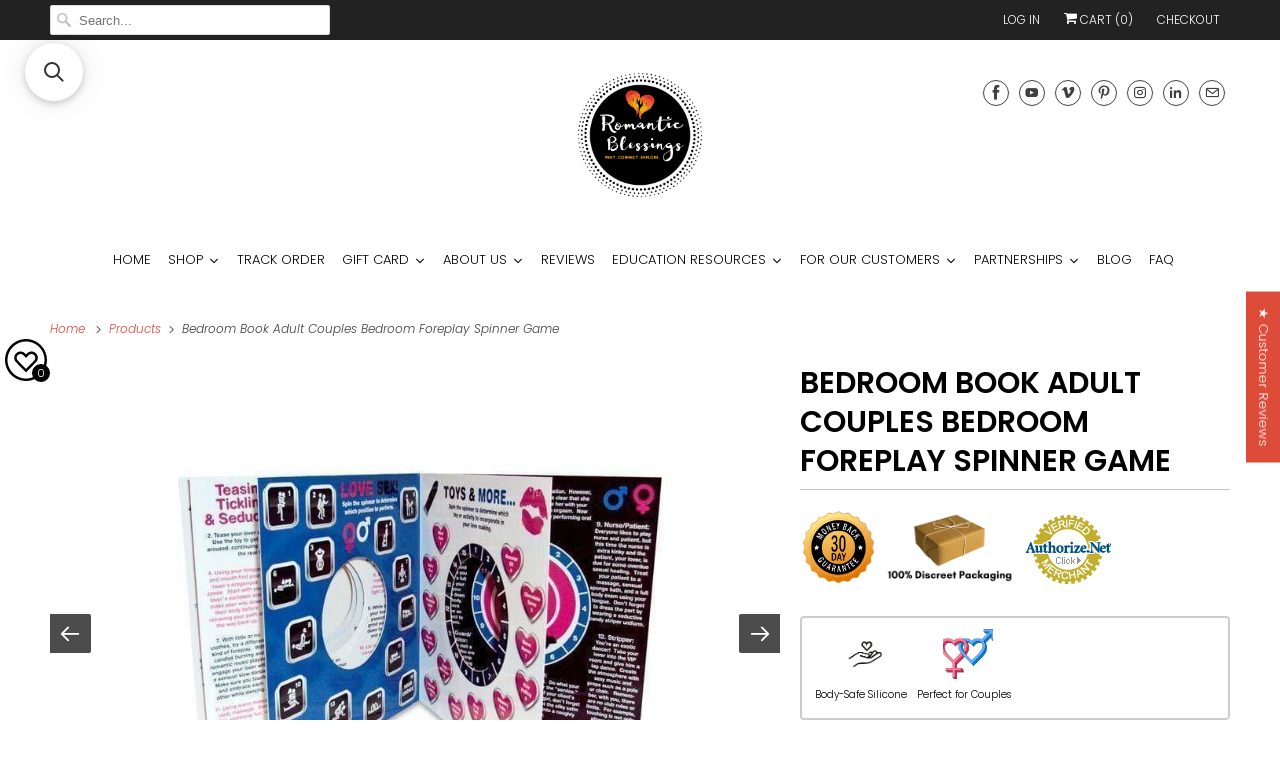

--- FILE ---
content_type: text/css
request_url: https://romanticblessings.com/cdn/shop/t/40/assets/styles.aio.min.css?v=102977325783696770261763931525
body_size: 31791
content:
/*
Generated time: November 23, 2025 20:57
This file was created by the app developer. Feel free to contact the original developer with any questions. It was minified (compressed) by AVADA. AVADA do NOT own this script.
*/
@charset "UTF-8";.surface-pick-up-embed{--surface-pick-up-embed-theme-success-color:limegreen;--surface-pick-up-embed-theme-error-color:#b33a3a;--surface-pick-up-embed-theme-paragraph-font-size:16px;--surface-pick-up-embed-theme-paragraph-smaller-font-size:calc(var(--surface-pick-up-embed-theme-paragraph-font-size) - 4px);--surface-pick-up-embed-theme-body-font-weight-bold:600;--surface-pick-up-embed-theme-body-text-color:#808080;--surface-pick-up-embed-theme-link-text-decoration:underline;--surface-pick-up-embed-row-gap:10px;--surface-pick-up-embed-column-gap:10px;display:grid;grid-template-columns:-webkit-min-content auto;grid-template-columns:min-content auto;row-gap:var(--surface-pick-up-embed-row-gap);column-gap:var(--surface-pick-up-embed-column-gap);justify-content:flex-start;text-align:left}.surface-pick-up-embed__in-stock-icon,.surface-pick-up-embed__out-of-stock-icon{grid-column-start:1;grid-column-end:2;margin-top:3px}.surface-pick-up-embed__in-stock-icon{fill:var(--surface-pick-up-embed-theme-success-color)}.surface-pick-up-embed__out-of-stock-icon{fill:var(--surface-pick-up-embed-theme-error-color)}.surface-pick-up-embed__location-info,.surface-pick-up-embed__modal-btn{grid-column-start:2;grid-column-end:3}.surface-pick-up-embed__location-info{grid-row-start:1;grid-row-end:2}.surface-pick-up-embed__location-availability{margin-top:0;margin-bottom:0;font-family:inherit;font-size:var(--surface-pick-up-embed-theme-paragraph-font-size);font-weight:inherit;color:var(--surface-pick-up-embed-theme-body-text-color)}.surface-pick-up-embed__location-availability b{font-weight:var(--surface-pick-up-embed-theme-body-font-weight-bold)}.surface-pick-up-embed__location-pick-up-time{font-size:var(--surface-pick-up-embed-theme-paragraph-smaller-font-size);color:var(--surface-pick-up-embed-theme-body-text-color)}.surface-pick-up-embed__modal-btn{grid-row-start:2;grid-row-end:3;justify-self:start;padding:0;font-size:var(--surface-pick-up-embed-theme-paragraph-smaller-font-size);color:var(--surface-pick-up-theme-embed-body-text-color);text-align:left;-webkit-text-decoration:var(--surface-pick-up-embed-theme-link-text-decoration);text-decoration:var(--surface-pick-up-embed-theme-link-text-decoration);cursor:pointer;background-color:initial;border:0}.surface-pick-up-items{padding:0;margin:0}.surface-pick-up-item{--surface-pick-up-item-theme-success-color:limegreen;--surface-pick-up-item-theme-error-color:#b33a3a;--surface-pick-up-item-theme-paragraph-font-size:16px;--surface-pick-up-item-theme-paragraph-smaller-font-size:calc(var(--surface-pick-up-item-theme-paragraph-font-size) - 4px);--surface-pick-up-item-theme-body-font-weight-bold:600;--surface-pick-up-item-theme-body-text-color:#808080;--surface-pick-up-item-theme-border-color:#d9d9d9;--surface-pick-up-item-theme-link-text-decoration:underline;--surface-pick-up-item-row-gap:10px;--surface-pick-up-item-column-gap:5px;--surface-pick-up-item-gap:28px;display:grid;grid-template-columns:repeat(2,auto) 1fr;row-gap:var(--surface-pick-up-item-row-gap);column-gap:var(--surface-pick-up-item-column-gap);justify-content:flex-start;padding-bottom:var(--surface-pick-up-item-gap);margin:var(--surface-pick-up-item-gap) 0 0;text-align:left;border-bottom:1px solid var(--surface-pick-up-item-theme-border-color)}.surface-pick-up-item:last-child{padding-bottom:0;border-bottom:none}.surface-pick-up-item__header{display:flex;grid-column:span 3;align-items:flex-end}.surface-pick-up-item__pick-up-location{margin-top:0;margin-bottom:0;font-family:inherit;font-size:var(--surface-pick-up-item-theme-paragraph-font-size);font-weight:var(--surface-pick-up-item-theme-body-font-weight-bold);color:var(--surface-pick-up-item-theme-body-text-color)}.surface-pick-up-item__pick-up-distance{padding-left:2rem;margin:0 0 0 auto}.surface-pick-up-item__in-stock-icon,.surface-pick-up-item__out-of-stock-icon{grid-row-start:2;grid-row-end:3;grid-column-start:1;grid-column-end:2;margin-top:1px}.surface-pick-up-item__in-stock-icon{fill:var(--surface-pick-up-item-theme-success-color)}.surface-pick-up-item__out-of-stock-icon{fill:var(--surface-pick-up-item-theme-error-color)}.surface-pick-up-item__availability{grid-row-start:2;grid-row-end:3;grid-column-start:2;grid-column-end:3;font-size:var(--surface-pick-up-item-theme-paragraph-smaller-font-size);color:var(--surface-pick-up-item-theme-body-text-color)}.surface-pick-up-item__address-info{grid-row-start:3;grid-row-end:4;grid-column-start:1;grid-column-end:3;font-size:var(--surface-pick-up-item-theme-paragraph-smaller-font-size);font-style:normal;line-height:1.4;color:var(--surface-pick-up-item-theme-body-text-color)}.surface-pick-up-item__address-info p{margin:0}.surface-pick-up-item__address-info a,.surface-pick-up-item__address-info a:visited{color:inherit;text-decoration:none}.surface-pick-up-item__address-info a:active,.surface-pick-up-item__address-info a:focus,.surface-pick-up-item__address-info a:hover{color:inherit}.surface-pick-up-item__confirm-address{margin-top:var(--surface-pick-up-item-row-gap)}.surface-pick-up-item__confirm-address-icon{display:inline-block;width:10px;height:10px;margin-right:5px}.is-flex{display:flex}.is-inline-flex{display:inline-flex}.is-align-left,.is-align-start{align-items:flex-start}.is-align-end,.is-align-right{align-items:flex-end}.is-align-self-end,.is-align-self-right{align-self:flex-end}.is-align-baseline{align-items:baseline}.is-align-center{align-items:center}.is-align-stretch{align-items:stretch}.is-justify-left,.is-justify-start{justify-content:flex-start}.is-justify-end,.is-justify-right{justify-content:flex-end}.is-justify-center{justify-content:center}.is-justify-space-around{justify-content:space-around}.is-justify-space-between{justify-content:space-between}.is-flex-nowrap{flex-wrap:nowrap}.is-flex-wrap{flex-wrap:wrap}.is-flex-wrap-reverse{flex-wrap:wrap-reverse}.is-flex-row{flex-direction:row}.is-flex-row-reverse{flex-direction:row-reverse}.is-flex-column{flex-direction:column}.is-flex-column-reverse{flex-direction:column-reverse}.is-order-aligned-left{order:-1}@media only screen and (max-width:480px){.is-order-aligned-left{order:inherit}}.is-order-aligned-right{order:1}@media only screen and (max-width:480px){.is-order-aligned-right{order:inherit}}.has-padding-top{padding-top:20px}.has-padding-bottom{padding-bottom:20px}.has-padding-left{padding-left:20px}.has-padding-right{padding-right:20px}.has-padding{padding:20px}.text-align-center{text-align:center}.text-align-left,.text-align-start{text-align:left}.text-align-left h1,.text-align-left h1.title,.text-align-left h2,.text-align-left h2.title,.text-align-left h3,.text-align-left h3.title,.text-align-start h1,.text-align-start h1.title,.text-align-start h2,.text-align-start h2.title,.text-align-start h3,.text-align-start h3.title{text-align:left}.text-align-end,.text-align-right{text-align:right}.text-align-end h1,.text-align-end h1.title,.text-align-end h2,.text-align-end h2.title,.text-align-end h3,.text-align-end h3.title,.text-align-right h1,.text-align-right h1.title,.text-align-right h2,.text-align-right h2.title,.text-align-right h3,.text-align-right h3.title{text-align:right}.is-hidden{display:none!important}.is-visible{display:block!important}.is-sr-only{border:none!important;clip:rect(0,0,0,0)!important;height:.01em!important;overflow:hidden!important;padding:0!important;position:absolute!important;white-space:nowrap!important;width:.01em!important}.is-invisible{visibility:hidden!important}@media only screen and (min-width:481px) and (max-width:798px){.is-hidden-small{display:none!important}}@media only screen and (min-width:799px) and (max-width:1024px){.is-hidden-medium{display:none!important}}@media only screen and (min-width:1025px) and (max-width:1400px){.is-hidden-large{display:none!important}}@media only screen and (max-width:798px){.is-hidden-mobile-only{display:none!important}}@media only screen and (min-width:799px){.is-hidden-desktop-only{display:none!important}}@media only screen and (max-width:798px){.is-visible--mobile{display:block!important}}@media only screen and (max-width:798px){.is-hidden-offset-mobile-only{left:0!important}}.is-invisible{visibility:hidden!important}.scroll-locked{overflow:hidden;touch-action:manipulation}.index{display:flex;flex-wrap:wrap}.index-sections,.page-blocks{display:flex;flex-wrap:wrap;justify-content:center;width:100%}.shopify-section{width:100%}@media only screen and (max-width:480px){.shopify-section{width:100%!important;padding-left:0!important;padding-right:0!important}}.section{max-width:1200px;width:95%;margin-left:auto;margin-right:auto}.section.is-width-wide{width:100%;max-width:none}.section.section-wrapper .section{width:100%}@media only screen and (min-width:799px){.section.section-wrapper .is-width-wide{left:50%;margin-left:calc(-50vw + (var(--scrollbar-width)/ 2));margin-right:calc(-50vw + (var(--scrollbar-width)/ 2));max-width:calc(100vw - var(--scrollbar-width));position:relative;right:50%;width:calc(100vw - var(--scrollbar-width))}}.container{position:relative;margin:0 auto;display:flex;flex-wrap:wrap}.container .column,.container .columns{margin-left:calc(20px / 2);margin-right:calc(20px / 2)}.row{width:100%;position:relative;display:flex;flex-wrap:wrap;margin-bottom:20px}@media only screen and (max-width:798px){.row .column,.row .columns{width:100%;margin-left:0;margin-right:0}}[class*=offset-by]{position:relative}.hidden{display:none!important}.visible{display:block!important}.one{width:calc(6.25% - 20px)}.two{width:calc(12.5% - 20px)}.three{width:calc(18.75% - 20px)}.four{width:calc(25% - 20px)}.five{width:calc(31.25% - 20px)}.six{width:calc(37.5% - 20px)}.seven{width:calc(43.75% - 20px)}.eight{width:calc(50% - 20px)}.nine{width:calc(56.25% - 20px)}.ten{width:calc(62.5% - 20px)}.eleven{width:calc(68.75% - 20px)}.twelve{width:calc(75% - 20px)}.thirteen{width:calc(81.25% - 20px)}.fourteen{width:calc(87.5% - 20px)}.fifteen{width:calc(93.75% - 20px)}.sixteen{width:calc(100% - 20px)}.one-whole{width:calc(100% - 20px)}.one-half{width:calc(50% - 20px)}.one-third{width:calc(33.3333333333% - 20px)}.two-thirds{width:calc(66.6666666667% - 20px)}.one-fourth{width:calc(25% - 20px)}.two-fourths{width:calc(50% - 20px)}.three-fourths{width:calc(75% - 20px)}.one-fifth{width:calc(20% - 20px)}.two-fifths{width:calc(40% - 20px)}.three-fifths{width:calc(60% - 20px)}.four-fifths{width:calc(80% - 20px)}.one-sixth{width:calc(16.6666666667% - 20px)}.two-sixths{width:calc(33.3333333333% - 20px)}.three-sixths{width:calc(50% - 20px)}.four-sixths{width:calc(66.6666666667% - 20px)}.five-sixths{width:calc(83.3333333333% - 20px)}.one-seventh{width:calc(14.2857142857% - 20px)}.two-sevenths{width:calc(28.5714285714% - 20px)}.three-sevenths{width:calc(42.8571428571% - 20px)}.four-sevenths{width:calc(57.1428571429% - 20px)}.five-sevenths{width:calc(71.4285714286% - 20px)}.one-eighth{width:calc(12.5% - 20px)}.two-eighths{width:calc(25% - 20px)}.three-eighths{width:calc(37.5% - 20px)}.four-eighths{width:calc(50% - 20px)}.five-eighths{width:calc(62.5% - 20px)}.six-eighths{width:calc(75% - 20px)}.seven-eighths{width:calc(87.5% - 20px)}.one-tenth{width:calc(10% - 20px)}.two-tenths{width:calc(20% - 20px)}.three-tenths{width:calc(30% - 20px)}.four-tenths{width:calc(40% - 20px)}.five-tenths{width:calc(50% - 20px)}.six-tenths{width:calc(60% - 20px)}.seven-tenths{width:calc(70% - 20px)}.eight-tenths{width:calc(80% - 20px)}.nine-tenths{width:calc(90% - 20px)}.one-twelfth{width:calc(8.3333333333% - 20px)}.two-twelfths{width:calc(16.6666666667% - 20px)}.three-twelfths{width:calc(25% - 20px)}.four-twelfths{width:calc(33.3333333333% - 20px)}.five-twelfths{width:calc(41.6666666667% - 20px)}.six-twelfths{width:calc(50% - 20px)}.seven-twelfths{width:calc(58.3333333333% - 20px)}.eight-twelfths{width:calc(66.6666666667% - 20px)}.nine-twelfths{width:calc(75% - 20px)}.ten-twelfths{width:calc(83.3333333333% - 20px)}.eleven-twelfths{width:calc(91.6666666667% - 20px)}.offset-by-one{left:calc(6.25%)}.offset-by-two{left:calc(12.5%)}.offset-by-three{left:calc(18.75%)}.offset-by-four{left:calc(25%)}.offset-by-five{left:calc(31.25%)}.offset-by-six{left:calc(37.5%)}.offset-by-seven{left:calc(43.75%)}.offset-by-eight{left:calc(50%)}.offset-by-nine{left:calc(56.25%)}.offset-by-ten{left:calc(62.5%)}.offset-by-eleven{left:calc(68.75%)}.offset-by-twelve{left:calc(75%)}.offset-by-thirteen{left:calc(81.25%)}.offset-by-fourteen{left:calc(87.5%)}.offset-by-fifteen{left:calc(93.75%)}.equal-columns--outside-trim .eight:nth-of-type(2n),.equal-columns--outside-trim .four:nth-of-type(4n),.equal-columns--outside-trim .one-fifth:nth-of-type(5n),.equal-columns--outside-trim .one-fourth:nth-of-type(4n),.equal-columns--outside-trim .one-half:nth-of-type(2n),.equal-columns--outside-trim .one-seventh:nth-of-type(7n),.equal-columns--outside-trim .one-sixth:nth-of-type(6n),.equal-columns--outside-trim .one-third:nth-of-type(3n),.equal-columns--outside-trim .two:nth-of-type(8n){margin-right:0}.equal-columns--outside-trim .eight:nth-of-type(odd),.equal-columns--outside-trim .four:nth-of-type(4n+1),.equal-columns--outside-trim .one-fifth:nth-of-type(5n+1),.equal-columns--outside-trim .one-fourth:nth-of-type(4n+1),.equal-columns--outside-trim .one-half:nth-of-type(odd),.equal-columns--outside-trim .one-seventh:nth-of-type(7n+1),.equal-columns--outside-trim .one-sixth:nth-of-type(6n+1),.equal-columns--outside-trim .one-third:nth-of-type(3n+1),.equal-columns--outside-trim .two:nth-of-type(8n+1){margin-left:0}.equal-columns--outside-trim .one-whole:nth-of-type(1n+1){width:100%;margin-right:0;margin-left:0}.equal-columns--outside-trim .one-half{width:calc(50% - (20px - (20px / 2)))}.equal-columns--outside-trim .one-third{width:calc(33.3333333333% - (20px - (20px / 3)))}.equal-columns--outside-trim .one-fifth{width:calc(20% - (20px - (20px / 5)))}.equal-columns--outside-trim .one-fourth{width:calc(25% - (20px - (20px / 4)))}.equal-columns--outside-trim .one-sixth{width:calc(16.6666666667% - (20px - (20px / 6)))}.equal-columns--outside-trim .one-seventh{width:calc(14.2857142857% - (20px - (20px / 7)))}.equal-columns--outside-trim .two{width:calc(12.5% - (20px - (20px / 8)))}.equal-columns--outside-trim .four{width:calc(25% - (20px - (20px / 4)))}.equal-columns--outside-trim .seven{width:calc(43.75% - (20px - (20px / 2)))}.equal-columns--outside-trim .eight{width:calc(50% - (20px / 2))}.equal-columns--outside-trim .nine{width:calc(56.25% - (20px - (20px / 2)))}.has-no-side-gutter.has-background{padding-right:0;padding-left:0}.has-no-side-gutter .eight,.has-no-side-gutter .four,.has-no-side-gutter .one-eighth,.has-no-side-gutter .one-fifth,.has-no-side-gutter .one-fourth,.has-no-side-gutter .one-half,.has-no-side-gutter .one-seventh,.has-no-side-gutter .one-sixth,.has-no-side-gutter .one-third,.has-no-side-gutter .one-whole,.has-no-side-gutter .three-fifths,.has-no-side-gutter .two,.has-no-side-gutter .two-fifths,.has-no-side-gutter .two-thirds{margin-right:0;margin-left:0}.has-no-side-gutter .one-whole{width:100%}.has-no-side-gutter .one-half{width:50%}.has-no-side-gutter .one-third{width:33.3333333333%}.has-no-side-gutter .one-fourth{width:25%}.has-no-side-gutter .one-fifth{width:20%}.has-no-side-gutter .two-fifths{width:40%}.has-no-side-gutter .three-fifths{width:60%}.has-no-side-gutter .one-sixth{width:16.6666666667%}.has-no-side-gutter .one-seventh{width:14.2857142857%}.has-no-side-gutter .one-eighth{width:12.5%}.has-no-side-gutter .two-thirds{width:66.6666666667%}.has-no-side-gutter .two{width:12.5%}.has-no-side-gutter .four{width:25%}.has-no-side-gutter .seven{width:43.75%}.has-no-side-gutter .eight{width:50%}.has-no-side-gutter .nine{width:56.25%}.show{display:block!important}.hide{display:none!important}.text-left{text-align:left!important}.text-right{text-align:right!important}.text-center{text-align:center!important}@media only screen and (max-width:1024px){.large-down--hidden{display:none!important}.large-down--visible{display:block!important}.large-down--one{width:calc(6.25% - 20px)}.large-down--two{width:calc(12.5% - 20px)}.large-down--three{width:calc(18.75% - 20px)}.large-down--four{width:calc(25% - 20px)}.large-down--five{width:calc(31.25% - 20px)}.large-down--six{width:calc(37.5% - 20px)}.large-down--seven{width:calc(43.75% - 20px)}.large-down--eight{width:calc(50% - 20px)}.large-down--nine{width:calc(56.25% - 20px)}.large-down--ten{width:calc(62.5% - 20px)}.large-down--eleven{width:calc(68.75% - 20px)}.large-down--twelve{width:calc(75% - 20px)}.large-down--thirteen{width:calc(81.25% - 20px)}.large-down--fourteen{width:calc(87.5% - 20px)}.large-down--fifteen{width:calc(93.75% - 20px)}.large-down--sixteen{width:calc(100% - 20px)}.large-down--one-whole{width:calc(100% - 20px)}.large-down--one-half{width:calc(50% - 20px)}.large-down--one-third{width:calc(33.3333333333% - 20px)}.large-down--two-thirds{width:calc(66.6666666667% - 20px)}.large-down--one-fourth{width:calc(25% - 20px)}.large-down--two-fourths{width:calc(50% - 20px)}.large-down--three-fourths{width:calc(75% - 20px)}.large-down--one-fifth{width:calc(20% - 20px)}.large-down--two-fifths{width:calc(40% - 20px)}.large-down--three-fifths{width:calc(60% - 20px)}.large-down--four-fifths{width:calc(80% - 20px)}.large-down--one-sixth{width:calc(16.6666666667% - 20px)}.large-down--two-sixths{width:calc(33.3333333333% - 20px)}.large-down--three-sixths{width:calc(50% - 20px)}.large-down--four-sixths{width:calc(66.6666666667% - 20px)}.large-down--five-sixths{width:calc(83.3333333333% - 20px)}.large-down--one-seventh{width:calc(14.2857142857% - 20px)}.large-down--two-sevenths{width:calc(28.5714285714% - 20px)}.large-down--three-sevenths{width:calc(42.8571428571% - 20px)}.large-down--four-sevenths{width:calc(57.1428571429% - 20px)}.large-down--five-sevenths{width:calc(71.4285714286% - 20px)}.large-down--one-eighth{width:calc(12.5% - 20px)}.large-down--two-eighths{width:calc(25% - 20px)}.large-down--three-eighths{width:calc(37.5% - 20px)}.large-down--four-eighths{width:calc(50% - 20px)}.large-down--five-eighths{width:calc(62.5% - 20px)}.large-down--six-eighths{width:calc(75% - 20px)}.large-down--seven-eighths{width:calc(87.5% - 20px)}.large-down--one-tenth{width:calc(10% - 20px)}.large-down--two-tenths{width:calc(20% - 20px)}.large-down--three-tenths{width:calc(30% - 20px)}.large-down--four-tenths{width:calc(40% - 20px)}.large-down--five-tenths{width:calc(50% - 20px)}.large-down--six-tenths{width:calc(60% - 20px)}.large-down--seven-tenths{width:calc(70% - 20px)}.large-down--eight-tenths{width:calc(80% - 20px)}.large-down--nine-tenths{width:calc(90% - 20px)}.large-down--one-twelfth{width:calc(8.3333333333% - 20px)}.large-down--two-twelfths{width:calc(16.6666666667% - 20px)}.large-down--three-twelfths{width:calc(25% - 20px)}.large-down--four-twelfths{width:calc(33.3333333333% - 20px)}.large-down--five-twelfths{width:calc(41.6666666667% - 20px)}.large-down--six-twelfths{width:calc(50% - 20px)}.large-down--seven-twelfths{width:calc(58.3333333333% - 20px)}.large-down--eight-twelfths{width:calc(66.6666666667% - 20px)}.large-down--nine-twelfths{width:calc(75% - 20px)}.large-down--ten-twelfths{width:calc(83.3333333333% - 20px)}.large-down--eleven-twelfths{width:calc(91.6666666667% - 20px)}.large-down--offset-by-one{left:calc(6.25%)}.large-down--offset-by-two{left:calc(12.5%)}.large-down--offset-by-three{left:calc(18.75%)}.large-down--offset-by-four{left:calc(25%)}.large-down--offset-by-five{left:calc(31.25%)}.large-down--offset-by-six{left:calc(37.5%)}.large-down--offset-by-seven{left:calc(43.75%)}.large-down--offset-by-eight{left:calc(50%)}.large-down--offset-by-nine{left:calc(56.25%)}.large-down--offset-by-ten{left:calc(62.5%)}.large-down--offset-by-eleven{left:calc(68.75%)}.large-down--offset-by-twelve{left:calc(75%)}.large-down--offset-by-thirteen{left:calc(81.25%)}.large-down--offset-by-fourteen{left:calc(87.5%)}.large-down--offset-by-fifteen{left:calc(93.75%)}.equal-columns--outside-trim .large-down--eight:nth-of-type(2n),.equal-columns--outside-trim .large-down--four:nth-of-type(4n),.equal-columns--outside-trim .large-down--one-fifth:nth-of-type(5n),.equal-columns--outside-trim .large-down--one-fourth:nth-of-type(4n),.equal-columns--outside-trim .large-down--one-half:nth-of-type(2n),.equal-columns--outside-trim .large-down--one-seventh:nth-of-type(7n),.equal-columns--outside-trim .large-down--one-sixth:nth-of-type(6n),.equal-columns--outside-trim .large-down--one-third:nth-of-type(3n),.equal-columns--outside-trim .large-down--two:nth-of-type(8n){margin-right:0}.equal-columns--outside-trim .large-down--eight:nth-of-type(odd),.equal-columns--outside-trim .large-down--four:nth-of-type(4n+1),.equal-columns--outside-trim .large-down--one-fifth:nth-of-type(5n+1),.equal-columns--outside-trim .large-down--one-fourth:nth-of-type(4n+1),.equal-columns--outside-trim .large-down--one-half:nth-of-type(odd),.equal-columns--outside-trim .large-down--one-seventh:nth-of-type(7n+1),.equal-columns--outside-trim .large-down--one-sixth:nth-of-type(6n+1),.equal-columns--outside-trim .large-down--one-third:nth-of-type(3n+1),.equal-columns--outside-trim .large-down--two:nth-of-type(8n+1){margin-left:0}}@media only screen and (max-width:1024px) and (max-width:1024px){.equal-columns--outside-trim .large-down--eight.large-down--eight,.equal-columns--outside-trim .large-down--four.large-down--four,.equal-columns--outside-trim .large-down--one-fifth.large-down--one-fifth,.equal-columns--outside-trim .large-down--one-fourth.large-down--one-fourth,.equal-columns--outside-trim .large-down--one-half.large-down--one-half,.equal-columns--outside-trim .large-down--one-seventh.large-down--one-seventh,.equal-columns--outside-trim .large-down--one-sixth.large-down--one-sixth,.equal-columns--outside-trim .large-down--one-third.large-down--one-third,.equal-columns--outside-trim .large-down--two.large-down--two{margin-right:20px;margin-left:20px}.equal-columns--outside-trim .large-down--eight:nth-of-type(2n),.equal-columns--outside-trim .large-down--four:nth-of-type(4n),.equal-columns--outside-trim .large-down--one-fifth:nth-of-type(5n),.equal-columns--outside-trim .large-down--one-fourth:nth-of-type(4n),.equal-columns--outside-trim .large-down--one-half:nth-of-type(2n),.equal-columns--outside-trim .large-down--one-seventh:nth-of-type(7n),.equal-columns--outside-trim .large-down--one-sixth:nth-of-type(6n),.equal-columns--outside-trim .large-down--one-third:nth-of-type(3n),.equal-columns--outside-trim .large-down--two:nth-of-type(8n){margin-right:0}.equal-columns--outside-trim .large-down--eight:nth-of-type(odd),.equal-columns--outside-trim .large-down--four:nth-of-type(4n+1),.equal-columns--outside-trim .large-down--one-fifth:nth-of-type(5n+1),.equal-columns--outside-trim .large-down--one-fourth:nth-of-type(4n+1),.equal-columns--outside-trim .large-down--one-half:nth-of-type(odd),.equal-columns--outside-trim .large-down--one-seventh:nth-of-type(7n+1),.equal-columns--outside-trim .large-down--one-sixth:nth-of-type(6n+1),.equal-columns--outside-trim .large-down--one-third:nth-of-type(3n+1),.equal-columns--outside-trim .large-down--two:nth-of-type(8n+1){margin-left:0}}@media only screen and (max-width:1024px){.equal-columns--outside-trim .large-down--one-whole:nth-of-type(1n+1){width:100%;margin-right:0;margin-left:0}}@media only screen and (max-width:1024px){.equal-columns--outside-trim .large-down--one-half{width:calc(50% - (20px - (20px / 2)))}}@media only screen and (max-width:1024px){.equal-columns--outside-trim .large-down--one-third{width:calc(33.3333333333% - (20px - (20px / 3)))}}@media only screen and (max-width:1024px){.equal-columns--outside-trim .large-down--one-fifth{width:calc(20% - (20px - (20px / 5)))}}@media only screen and (max-width:1024px){.equal-columns--outside-trim .large-down--one-fourth{width:calc(25% - (20px - (20px / 4)))}}@media only screen and (max-width:1024px){.equal-columns--outside-trim .large-down--one-sixth{width:calc(16.6666666667% - (20px - (20px / 6)))}}@media only screen and (max-width:1024px){.equal-columns--outside-trim .large-down--one-seventh{width:calc(14.2857142857% - (20px - (20px / 7)))}}@media only screen and (max-width:1024px){.equal-columns--outside-trim .large-down--two{width:calc(12.5% - (20px - (20px / 8)))}}@media only screen and (max-width:1024px){.equal-columns--outside-trim .large-down--four{width:calc(25% - (20px - (20px / 4)))}}@media only screen and (max-width:1024px){.equal-columns--outside-trim .large-down--seven{width:calc(43.75% - (20px - (20px / 2)))}}@media only screen and (max-width:1024px){.equal-columns--outside-trim .large-down--eight{width:calc(50% - (20px / 2))}}@media only screen and (max-width:1024px){.equal-columns--outside-trim .large-down--nine{width:calc(56.25% - (20px - (20px / 2)))}}@media only screen and (max-width:1024px){.has-no-side-gutter.has-background{padding-right:0;padding-left:0}.has-no-side-gutter .large-down--eight,.has-no-side-gutter .large-down--four,.has-no-side-gutter .large-down--one-eighth,.has-no-side-gutter .large-down--one-fifth,.has-no-side-gutter .large-down--one-fourth,.has-no-side-gutter .large-down--one-half,.has-no-side-gutter .large-down--one-seventh,.has-no-side-gutter .large-down--one-sixth,.has-no-side-gutter .large-down--one-third,.has-no-side-gutter .large-down--one-whole,.has-no-side-gutter .large-down--three-fifths,.has-no-side-gutter .large-down--two,.has-no-side-gutter .large-down--two-fifths,.has-no-side-gutter .large-down--two-thirds{margin-right:0;margin-left:0}.has-no-side-gutter .large-down--one-whole{width:100%}.has-no-side-gutter .large-down--one-half{width:50%}.has-no-side-gutter .large-down--one-third{width:33.3333333333%}.has-no-side-gutter .large-down--one-fourth{width:25%}.has-no-side-gutter .large-down--one-fifth{width:20%}.has-no-side-gutter .large-down--two-fifths{width:40%}.has-no-side-gutter .large-down--three-fifths{width:60%}.has-no-side-gutter .large-down--one-sixth{width:16.6666666667%}.has-no-side-gutter .large-down--one-seventh{width:14.2857142857%}.has-no-side-gutter .large-down--one-eighth{width:12.5%}.has-no-side-gutter .large-down--two-thirds{width:66.6666666667%}.has-no-side-gutter .large-down--two{width:12.5%}.has-no-side-gutter .large-down--four{width:25%}.has-no-side-gutter .large-down--seven{width:43.75%}.has-no-side-gutter .large-down--eight{width:50%}.has-no-side-gutter .large-down--nine{width:56.25%}}@media only screen and (max-width:1024px){.large-down--show{display:block!important}}@media only screen and (max-width:1024px){.large-down--hide{display:none!important}}@media only screen and (max-width:1024px){.large-down--text-left{text-align:left!important}}@media only screen and (max-width:1024px){.large-down--text-right{text-align:right!important}}@media only screen and (max-width:1024px){.large-down--text-center{text-align:center!important}}@media only screen and (max-width:798px){.medium-down--hidden{display:none!important}.medium-down--visible{display:block!important}.medium-down--one{width:calc(6.25% - 20px)}.medium-down--two{width:calc(12.5% - 20px)}.medium-down--three{width:calc(18.75% - 20px)}.medium-down--four{width:calc(25% - 20px)}.medium-down--five{width:calc(31.25% - 20px)}.medium-down--six{width:calc(37.5% - 20px)}.medium-down--seven{width:calc(43.75% - 20px)}.medium-down--eight{width:calc(50% - 20px)}.medium-down--nine{width:calc(56.25% - 20px)}.medium-down--ten{width:calc(62.5% - 20px)}.medium-down--eleven{width:calc(68.75% - 20px)}.medium-down--twelve{width:calc(75% - 20px)}.medium-down--thirteen{width:calc(81.25% - 20px)}.medium-down--fourteen{width:calc(87.5% - 20px)}.medium-down--fifteen{width:calc(93.75% - 20px)}.medium-down--sixteen{width:calc(100% - 20px)}.medium-down--one-whole{width:calc(100% - 20px)}.medium-down--one-half{width:calc(50% - 20px)}.medium-down--one-third{width:calc(33.3333333333% - 20px)}.medium-down--two-thirds{width:calc(66.6666666667% - 20px)}.medium-down--one-fourth{width:calc(25% - 20px)}.medium-down--two-fourths{width:calc(50% - 20px)}.medium-down--three-fourths{width:calc(75% - 20px)}.medium-down--one-fifth{width:calc(20% - 20px)}.medium-down--two-fifths{width:calc(40% - 20px)}.medium-down--three-fifths{width:calc(60% - 20px)}.medium-down--four-fifths{width:calc(80% - 20px)}.medium-down--one-sixth{width:calc(16.6666666667% - 20px)}.medium-down--two-sixths{width:calc(33.3333333333% - 20px)}.medium-down--three-sixths{width:calc(50% - 20px)}.medium-down--four-sixths{width:calc(66.6666666667% - 20px)}.medium-down--five-sixths{width:calc(83.3333333333% - 20px)}.medium-down--one-seventh{width:calc(14.2857142857% - 20px)}.medium-down--two-sevenths{width:calc(28.5714285714% - 20px)}.medium-down--three-sevenths{width:calc(42.8571428571% - 20px)}.medium-down--four-sevenths{width:calc(57.1428571429% - 20px)}.medium-down--five-sevenths{width:calc(71.4285714286% - 20px)}.medium-down--one-eighth{width:calc(12.5% - 20px)}.medium-down--two-eighths{width:calc(25% - 20px)}.medium-down--three-eighths{width:calc(37.5% - 20px)}.medium-down--four-eighths{width:calc(50% - 20px)}.medium-down--five-eighths{width:calc(62.5% - 20px)}.medium-down--six-eighths{width:calc(75% - 20px)}.medium-down--seven-eighths{width:calc(87.5% - 20px)}.medium-down--one-tenth{width:calc(10% - 20px)}.medium-down--two-tenths{width:calc(20% - 20px)}.medium-down--three-tenths{width:calc(30% - 20px)}.medium-down--four-tenths{width:calc(40% - 20px)}.medium-down--five-tenths{width:calc(50% - 20px)}.medium-down--six-tenths{width:calc(60% - 20px)}.medium-down--seven-tenths{width:calc(70% - 20px)}.medium-down--eight-tenths{width:calc(80% - 20px)}.medium-down--nine-tenths{width:calc(90% - 20px)}.medium-down--one-twelfth{width:calc(8.3333333333% - 20px)}.medium-down--two-twelfths{width:calc(16.6666666667% - 20px)}.medium-down--three-twelfths{width:calc(25% - 20px)}.medium-down--four-twelfths{width:calc(33.3333333333% - 20px)}.medium-down--five-twelfths{width:calc(41.6666666667% - 20px)}.medium-down--six-twelfths{width:calc(50% - 20px)}.medium-down--seven-twelfths{width:calc(58.3333333333% - 20px)}.medium-down--eight-twelfths{width:calc(66.6666666667% - 20px)}.medium-down--nine-twelfths{width:calc(75% - 20px)}.medium-down--ten-twelfths{width:calc(83.3333333333% - 20px)}.medium-down--eleven-twelfths{width:calc(91.6666666667% - 20px)}.medium-down--offset-by-one{left:calc(6.25%)}.medium-down--offset-by-two{left:calc(12.5%)}.medium-down--offset-by-three{left:calc(18.75%)}.medium-down--offset-by-four{left:calc(25%)}.medium-down--offset-by-five{left:calc(31.25%)}.medium-down--offset-by-six{left:calc(37.5%)}.medium-down--offset-by-seven{left:calc(43.75%)}.medium-down--offset-by-eight{left:calc(50%)}.medium-down--offset-by-nine{left:calc(56.25%)}.medium-down--offset-by-ten{left:calc(62.5%)}.medium-down--offset-by-eleven{left:calc(68.75%)}.medium-down--offset-by-twelve{left:calc(75%)}.medium-down--offset-by-thirteen{left:calc(81.25%)}.medium-down--offset-by-fourteen{left:calc(87.5%)}.medium-down--offset-by-fifteen{left:calc(93.75%)}.equal-columns--outside-trim .medium-down--eight:nth-of-type(2n),.equal-columns--outside-trim .medium-down--four:nth-of-type(4n),.equal-columns--outside-trim .medium-down--one-fifth:nth-of-type(5n),.equal-columns--outside-trim .medium-down--one-fourth:nth-of-type(4n),.equal-columns--outside-trim .medium-down--one-half:nth-of-type(2n),.equal-columns--outside-trim .medium-down--one-seventh:nth-of-type(7n),.equal-columns--outside-trim .medium-down--one-sixth:nth-of-type(6n),.equal-columns--outside-trim .medium-down--one-third:nth-of-type(3n),.equal-columns--outside-trim .medium-down--two:nth-of-type(8n){margin-right:0}.equal-columns--outside-trim .medium-down--eight:nth-of-type(odd),.equal-columns--outside-trim .medium-down--four:nth-of-type(4n+1),.equal-columns--outside-trim .medium-down--one-fifth:nth-of-type(5n+1),.equal-columns--outside-trim .medium-down--one-fourth:nth-of-type(4n+1),.equal-columns--outside-trim .medium-down--one-half:nth-of-type(odd),.equal-columns--outside-trim .medium-down--one-seventh:nth-of-type(7n+1),.equal-columns--outside-trim .medium-down--one-sixth:nth-of-type(6n+1),.equal-columns--outside-trim .medium-down--one-third:nth-of-type(3n+1),.equal-columns--outside-trim .medium-down--two:nth-of-type(8n+1){margin-left:0}}@media only screen and (max-width:798px) and (max-width:798px){.equal-columns--outside-trim .medium-down--eight.medium-down--eight,.equal-columns--outside-trim .medium-down--four.medium-down--four,.equal-columns--outside-trim .medium-down--one-fifth.medium-down--one-fifth,.equal-columns--outside-trim .medium-down--one-fourth.medium-down--one-fourth,.equal-columns--outside-trim .medium-down--one-half.medium-down--one-half,.equal-columns--outside-trim .medium-down--one-seventh.medium-down--one-seventh,.equal-columns--outside-trim .medium-down--one-sixth.medium-down--one-sixth,.equal-columns--outside-trim .medium-down--one-third.medium-down--one-third,.equal-columns--outside-trim .medium-down--two.medium-down--two{margin-right:20px;margin-left:20px}.equal-columns--outside-trim .medium-down--eight:nth-of-type(2n),.equal-columns--outside-trim .medium-down--four:nth-of-type(4n),.equal-columns--outside-trim .medium-down--one-fifth:nth-of-type(5n),.equal-columns--outside-trim .medium-down--one-fourth:nth-of-type(4n),.equal-columns--outside-trim .medium-down--one-half:nth-of-type(2n),.equal-columns--outside-trim .medium-down--one-seventh:nth-of-type(7n),.equal-columns--outside-trim .medium-down--one-sixth:nth-of-type(6n),.equal-columns--outside-trim .medium-down--one-third:nth-of-type(3n),.equal-columns--outside-trim .medium-down--two:nth-of-type(8n){margin-right:0}.equal-columns--outside-trim .medium-down--eight:nth-of-type(odd),.equal-columns--outside-trim .medium-down--four:nth-of-type(4n+1),.equal-columns--outside-trim .medium-down--one-fifth:nth-of-type(5n+1),.equal-columns--outside-trim .medium-down--one-fourth:nth-of-type(4n+1),.equal-columns--outside-trim .medium-down--one-half:nth-of-type(odd),.equal-columns--outside-trim .medium-down--one-seventh:nth-of-type(7n+1),.equal-columns--outside-trim .medium-down--one-sixth:nth-of-type(6n+1),.equal-columns--outside-trim .medium-down--one-third:nth-of-type(3n+1),.equal-columns--outside-trim .medium-down--two:nth-of-type(8n+1){margin-left:0}}@media only screen and (max-width:798px){.equal-columns--outside-trim .medium-down--one-whole:nth-of-type(1n+1){width:100%;margin-right:0;margin-left:0}}@media only screen and (max-width:798px){.equal-columns--outside-trim .medium-down--one-half{width:calc(50% - (20px - (20px / 2)))}}@media only screen and (max-width:798px){.equal-columns--outside-trim .medium-down--one-third{width:calc(33.3333333333% - (20px - (20px / 3)))}}@media only screen and (max-width:798px){.equal-columns--outside-trim .medium-down--one-fifth{width:calc(20% - (20px - (20px / 5)))}}@media only screen and (max-width:798px){.equal-columns--outside-trim .medium-down--one-fourth{width:calc(25% - (20px - (20px / 4)))}}@media only screen and (max-width:798px){.equal-columns--outside-trim .medium-down--one-sixth{width:calc(16.6666666667% - (20px - (20px / 6)))}}@media only screen and (max-width:798px){.equal-columns--outside-trim .medium-down--one-seventh{width:calc(14.2857142857% - (20px - (20px / 7)))}}@media only screen and (max-width:798px){.equal-columns--outside-trim .medium-down--two{width:calc(12.5% - (20px - (20px / 8)))}}@media only screen and (max-width:798px){.equal-columns--outside-trim .medium-down--four{width:calc(25% - (20px - (20px / 4)))}}@media only screen and (max-width:798px){.equal-columns--outside-trim .medium-down--seven{width:calc(43.75% - (20px - (20px / 2)))}}@media only screen and (max-width:798px){.equal-columns--outside-trim .medium-down--eight{width:calc(50% - (20px / 2))}}@media only screen and (max-width:798px){.equal-columns--outside-trim .medium-down--nine{width:calc(56.25% - (20px - (20px / 2)))}}@media only screen and (max-width:798px){.has-no-side-gutter.has-background{padding-right:0;padding-left:0}.has-no-side-gutter .medium-down--eight,.has-no-side-gutter .medium-down--four,.has-no-side-gutter .medium-down--one-eighth,.has-no-side-gutter .medium-down--one-fifth,.has-no-side-gutter .medium-down--one-fourth,.has-no-side-gutter .medium-down--one-half,.has-no-side-gutter .medium-down--one-seventh,.has-no-side-gutter .medium-down--one-sixth,.has-no-side-gutter .medium-down--one-third,.has-no-side-gutter .medium-down--one-whole,.has-no-side-gutter .medium-down--three-fifths,.has-no-side-gutter .medium-down--two,.has-no-side-gutter .medium-down--two-fifths,.has-no-side-gutter .medium-down--two-thirds{margin-right:0;margin-left:0}.has-no-side-gutter .medium-down--one-whole{width:100%}.has-no-side-gutter .medium-down--one-half{width:50%}.has-no-side-gutter .medium-down--one-third{width:33.3333333333%}.has-no-side-gutter .medium-down--one-fourth{width:25%}.has-no-side-gutter .medium-down--one-fifth{width:20%}.has-no-side-gutter .medium-down--two-fifths{width:40%}.has-no-side-gutter .medium-down--three-fifths{width:60%}.has-no-side-gutter .medium-down--one-sixth{width:16.6666666667%}.has-no-side-gutter .medium-down--one-seventh{width:14.2857142857%}.has-no-side-gutter .medium-down--one-eighth{width:12.5%}.has-no-side-gutter .medium-down--two-thirds{width:66.6666666667%}.has-no-side-gutter .medium-down--two{width:12.5%}.has-no-side-gutter .medium-down--four{width:25%}.has-no-side-gutter .medium-down--seven{width:43.75%}.has-no-side-gutter .medium-down--eight{width:50%}.has-no-side-gutter .medium-down--nine{width:56.25%}}@media only screen and (max-width:798px){.medium-down--show{display:block!important}}@media only screen and (max-width:798px){.medium-down--hide{display:none!important}}@media only screen and (max-width:798px){.medium-down--text-left{text-align:left!important}}@media only screen and (max-width:798px){.medium-down--text-right{text-align:right!important}}@media only screen and (max-width:798px){.medium-down--text-center{text-align:center!important}}@media only screen and (max-width:480px){.small-down--hidden{display:none!important}.small-down--visible{display:block!important}.small-down--one{width:calc(6.25% - 20px)}.small-down--two{width:calc(12.5% - 20px)}.small-down--three{width:calc(18.75% - 20px)}.small-down--four{width:calc(25% - 20px)}.small-down--five{width:calc(31.25% - 20px)}.small-down--six{width:calc(37.5% - 20px)}.small-down--seven{width:calc(43.75% - 20px)}.small-down--eight{width:calc(50% - 20px)}.small-down--nine{width:calc(56.25% - 20px)}.small-down--ten{width:calc(62.5% - 20px)}.small-down--eleven{width:calc(68.75% - 20px)}.small-down--twelve{width:calc(75% - 20px)}.small-down--thirteen{width:calc(81.25% - 20px)}.small-down--fourteen{width:calc(87.5% - 20px)}.small-down--fifteen{width:calc(93.75% - 20px)}.small-down--sixteen{width:calc(100% - 20px)}.small-down--one-whole{width:calc(100% - 20px)}.small-down--one-half{width:calc(50% - 20px)}.small-down--one-third{width:calc(33.3333333333% - 20px)}.small-down--two-thirds{width:calc(66.6666666667% - 20px)}.small-down--one-fourth{width:calc(25% - 20px)}.small-down--two-fourths{width:calc(50% - 20px)}.small-down--three-fourths{width:calc(75% - 20px)}.small-down--one-fifth{width:calc(20% - 20px)}.small-down--two-fifths{width:calc(40% - 20px)}.small-down--three-fifths{width:calc(60% - 20px)}.small-down--four-fifths{width:calc(80% - 20px)}.small-down--one-sixth{width:calc(16.6666666667% - 20px)}.small-down--two-sixths{width:calc(33.3333333333% - 20px)}.small-down--three-sixths{width:calc(50% - 20px)}.small-down--four-sixths{width:calc(66.6666666667% - 20px)}.small-down--five-sixths{width:calc(83.3333333333% - 20px)}.small-down--one-seventh{width:calc(14.2857142857% - 20px)}.small-down--two-sevenths{width:calc(28.5714285714% - 20px)}.small-down--three-sevenths{width:calc(42.8571428571% - 20px)}.small-down--four-sevenths{width:calc(57.1428571429% - 20px)}.small-down--five-sevenths{width:calc(71.4285714286% - 20px)}.small-down--one-eighth{width:calc(12.5% - 20px)}.small-down--two-eighths{width:calc(25% - 20px)}.small-down--three-eighths{width:calc(37.5% - 20px)}.small-down--four-eighths{width:calc(50% - 20px)}.small-down--five-eighths{width:calc(62.5% - 20px)}.small-down--six-eighths{width:calc(75% - 20px)}.small-down--seven-eighths{width:calc(87.5% - 20px)}.small-down--one-tenth{width:calc(10% - 20px)}.small-down--two-tenths{width:calc(20% - 20px)}.small-down--three-tenths{width:calc(30% - 20px)}.small-down--four-tenths{width:calc(40% - 20px)}.small-down--five-tenths{width:calc(50% - 20px)}.small-down--six-tenths{width:calc(60% - 20px)}.small-down--seven-tenths{width:calc(70% - 20px)}.small-down--eight-tenths{width:calc(80% - 20px)}.small-down--nine-tenths{width:calc(90% - 20px)}.small-down--one-twelfth{width:calc(8.3333333333% - 20px)}.small-down--two-twelfths{width:calc(16.6666666667% - 20px)}.small-down--three-twelfths{width:calc(25% - 20px)}.small-down--four-twelfths{width:calc(33.3333333333% - 20px)}.small-down--five-twelfths{width:calc(41.6666666667% - 20px)}.small-down--six-twelfths{width:calc(50% - 20px)}.small-down--seven-twelfths{width:calc(58.3333333333% - 20px)}.small-down--eight-twelfths{width:calc(66.6666666667% - 20px)}.small-down--nine-twelfths{width:calc(75% - 20px)}.small-down--ten-twelfths{width:calc(83.3333333333% - 20px)}.small-down--eleven-twelfths{width:calc(91.6666666667% - 20px)}.small-down--offset-by-one{left:calc(6.25%)}.small-down--offset-by-two{left:calc(12.5%)}.small-down--offset-by-three{left:calc(18.75%)}.small-down--offset-by-four{left:calc(25%)}.small-down--offset-by-five{left:calc(31.25%)}.small-down--offset-by-six{left:calc(37.5%)}.small-down--offset-by-seven{left:calc(43.75%)}.small-down--offset-by-eight{left:calc(50%)}.small-down--offset-by-nine{left:calc(56.25%)}.small-down--offset-by-ten{left:calc(62.5%)}.small-down--offset-by-eleven{left:calc(68.75%)}.small-down--offset-by-twelve{left:calc(75%)}.small-down--offset-by-thirteen{left:calc(81.25%)}.small-down--offset-by-fourteen{left:calc(87.5%)}.small-down--offset-by-fifteen{left:calc(93.75%)}.equal-columns--outside-trim .small-down--eight:nth-of-type(2n),.equal-columns--outside-trim .small-down--four:nth-of-type(4n),.equal-columns--outside-trim .small-down--one-fifth:nth-of-type(5n),.equal-columns--outside-trim .small-down--one-fourth:nth-of-type(4n),.equal-columns--outside-trim .small-down--one-half:nth-of-type(2n),.equal-columns--outside-trim .small-down--one-seventh:nth-of-type(7n),.equal-columns--outside-trim .small-down--one-sixth:nth-of-type(6n),.equal-columns--outside-trim .small-down--one-third:nth-of-type(3n),.equal-columns--outside-trim .small-down--two:nth-of-type(8n){margin-right:0}.equal-columns--outside-trim .small-down--eight:nth-of-type(odd),.equal-columns--outside-trim .small-down--four:nth-of-type(4n+1),.equal-columns--outside-trim .small-down--one-fifth:nth-of-type(5n+1),.equal-columns--outside-trim .small-down--one-fourth:nth-of-type(4n+1),.equal-columns--outside-trim .small-down--one-half:nth-of-type(odd),.equal-columns--outside-trim .small-down--one-seventh:nth-of-type(7n+1),.equal-columns--outside-trim .small-down--one-sixth:nth-of-type(6n+1),.equal-columns--outside-trim .small-down--one-third:nth-of-type(3n+1),.equal-columns--outside-trim .small-down--two:nth-of-type(8n+1){margin-left:0}}@media only screen and (max-width:480px) and (max-width:480px){.equal-columns--outside-trim .small-down--eight.small-down--eight,.equal-columns--outside-trim .small-down--four.small-down--four,.equal-columns--outside-trim .small-down--one-fifth.small-down--one-fifth,.equal-columns--outside-trim .small-down--one-fourth.small-down--one-fourth,.equal-columns--outside-trim .small-down--one-half.small-down--one-half,.equal-columns--outside-trim .small-down--one-seventh.small-down--one-seventh,.equal-columns--outside-trim .small-down--one-sixth.small-down--one-sixth,.equal-columns--outside-trim .small-down--one-third.small-down--one-third,.equal-columns--outside-trim .small-down--two.small-down--two{margin-right:20px;margin-left:20px}.equal-columns--outside-trim .small-down--eight:nth-of-type(2n),.equal-columns--outside-trim .small-down--four:nth-of-type(4n),.equal-columns--outside-trim .small-down--one-fifth:nth-of-type(5n),.equal-columns--outside-trim .small-down--one-fourth:nth-of-type(4n),.equal-columns--outside-trim .small-down--one-half:nth-of-type(2n),.equal-columns--outside-trim .small-down--one-seventh:nth-of-type(7n),.equal-columns--outside-trim .small-down--one-sixth:nth-of-type(6n),.equal-columns--outside-trim .small-down--one-third:nth-of-type(3n),.equal-columns--outside-trim .small-down--two:nth-of-type(8n){margin-right:0}.equal-columns--outside-trim .small-down--eight:nth-of-type(odd),.equal-columns--outside-trim .small-down--four:nth-of-type(4n+1),.equal-columns--outside-trim .small-down--one-fifth:nth-of-type(5n+1),.equal-columns--outside-trim .small-down--one-fourth:nth-of-type(4n+1),.equal-columns--outside-trim .small-down--one-half:nth-of-type(odd),.equal-columns--outside-trim .small-down--one-seventh:nth-of-type(7n+1),.equal-columns--outside-trim .small-down--one-sixth:nth-of-type(6n+1),.equal-columns--outside-trim .small-down--one-third:nth-of-type(3n+1),.equal-columns--outside-trim .small-down--two:nth-of-type(8n+1){margin-left:0}}@media only screen and (max-width:480px){.equal-columns--outside-trim .small-down--one-whole:nth-of-type(1n+1){width:100%;margin-right:0;margin-left:0}}@media only screen and (max-width:480px){.equal-columns--outside-trim .small-down--one-half{width:calc(50% - (20px - (20px / 2)))}}@media only screen and (max-width:480px){.equal-columns--outside-trim .small-down--one-third{width:calc(33.3333333333% - (20px - (20px / 3)))}}@media only screen and (max-width:480px){.equal-columns--outside-trim .small-down--one-fifth{width:calc(20% - (20px - (20px / 5)))}}@media only screen and (max-width:480px){.equal-columns--outside-trim .small-down--one-fourth{width:calc(25% - (20px - (20px / 4)))}}@media only screen and (max-width:480px){.equal-columns--outside-trim .small-down--one-sixth{width:calc(16.6666666667% - (20px - (20px / 6)))}}@media only screen and (max-width:480px){.equal-columns--outside-trim .small-down--one-seventh{width:calc(14.2857142857% - (20px - (20px / 7)))}}@media only screen and (max-width:480px){.equal-columns--outside-trim .small-down--two{width:calc(12.5% - (20px - (20px / 8)))}}@media only screen and (max-width:480px){.equal-columns--outside-trim .small-down--four{width:calc(25% - (20px - (20px / 4)))}}@media only screen and (max-width:480px){.equal-columns--outside-trim .small-down--seven{width:calc(43.75% - (20px - (20px / 2)))}}@media only screen and (max-width:480px){.equal-columns--outside-trim .small-down--eight{width:calc(50% - (20px / 2))}}@media only screen and (max-width:480px){.equal-columns--outside-trim .small-down--nine{width:calc(56.25% - (20px - (20px / 2)))}}@media only screen and (max-width:480px){.has-no-side-gutter.has-background{padding-right:0;padding-left:0}.has-no-side-gutter .small-down--eight,.has-no-side-gutter .small-down--four,.has-no-side-gutter .small-down--one-eighth,.has-no-side-gutter .small-down--one-fifth,.has-no-side-gutter .small-down--one-fourth,.has-no-side-gutter .small-down--one-half,.has-no-side-gutter .small-down--one-seventh,.has-no-side-gutter .small-down--one-sixth,.has-no-side-gutter .small-down--one-third,.has-no-side-gutter .small-down--one-whole,.has-no-side-gutter .small-down--three-fifths,.has-no-side-gutter .small-down--two,.has-no-side-gutter .small-down--two-fifths,.has-no-side-gutter .small-down--two-thirds{margin-right:0;margin-left:0}.has-no-side-gutter .small-down--one-whole{width:100%}.has-no-side-gutter .small-down--one-half{width:50%}.has-no-side-gutter .small-down--one-third{width:33.3333333333%}.has-no-side-gutter .small-down--one-fourth{width:25%}.has-no-side-gutter .small-down--one-fifth{width:20%}.has-no-side-gutter .small-down--two-fifths{width:40%}.has-no-side-gutter .small-down--three-fifths{width:60%}.has-no-side-gutter .small-down--one-sixth{width:16.6666666667%}.has-no-side-gutter .small-down--one-seventh{width:14.2857142857%}.has-no-side-gutter .small-down--one-eighth{width:12.5%}.has-no-side-gutter .small-down--two-thirds{width:66.6666666667%}.has-no-side-gutter .small-down--two{width:12.5%}.has-no-side-gutter .small-down--four{width:25%}.has-no-side-gutter .small-down--seven{width:43.75%}.has-no-side-gutter .small-down--eight{width:50%}.has-no-side-gutter .small-down--nine{width:56.25%}}@media only screen and (max-width:480px){.small-down--show{display:block!important}}@media only screen and (max-width:480px){.small-down--hide{display:none!important}}@media only screen and (max-width:480px){.small-down--text-left{text-align:left!important}}@media only screen and (max-width:480px){.small-down--text-right{text-align:right!important}}@media only screen and (max-width:480px){.small-down--text-center{text-align:center!important}}a,abbr,acronym,address,applet,article,aside,audio,b,big,blockquote,body,canvas,caption,center,cite,code,dd,del,details,dfn,div,dl,dt,em,embed,fieldset,figcaption,figure,footer,form,h1,h2,h3,h4,h5,h6,header,hgroup,html,i,iframe,img,ins,kbd,label,legend,li,mark,menu,nav,object,ol,output,p,pre,q,ruby,s,samp,section,small,span,strike,strong,sub,summary,sup,table,tbody,td,tfoot,th,thead,time,tr,tt,u,ul,var,video{margin:0;padding:0;border:0;font-size:100%;font:inherit}article,aside,details,figcaption,figure,footer,header,hgroup,menu,nav,section{display:block}body{line-height:1}ol,ul{list-style:none}blockquote,q{quotes:none}blockquote:after,blockquote:before,q:after,q:before{content:"";content:none}table{border-collapse:collapse;border-spacing:0}@font-face{font-family:Poppins;font-weight:300;font-style:normal;font-display:swap;src:url("//romanticblessings.com/cdn/fonts/poppins/poppins_n3.05f58335c3209cce17da4f1f1ab324ebe2982441.woff2") format("woff2"),url("//romanticblessings.com/cdn/fonts/poppins/poppins_n3.6971368e1f131d2c8ff8e3a44a36b577fdda3ff5.woff") format("woff")}@font-face{font-family:Poppins;font-weight:400;font-style:normal;font-display:swap;src:url("//romanticblessings.com/cdn/fonts/poppins/poppins_n4.0ba78fa5af9b0e1a374041b3ceaadf0a43b41362.woff2") format("woff2"),url("//romanticblessings.com/cdn/fonts/poppins/poppins_n4.214741a72ff2596839fc9760ee7a770386cf16ca.woff") format("woff")}@font-face{font-family:Poppins;font-weight:300;font-style:italic;font-display:swap;src:url("//romanticblessings.com/cdn/fonts/poppins/poppins_i3.8536b4423050219f608e17f134fe9ea3b01ed890.woff2") format("woff2"),url("//romanticblessings.com/cdn/fonts/poppins/poppins_i3.0f4433ada196bcabf726ed78f8e37e0995762f7f.woff") format("woff")}@font-face{font-family:Poppins;font-weight:400;font-style:italic;font-display:swap;src:url("//romanticblessings.com/cdn/fonts/poppins/poppins_i4.846ad1e22474f856bd6b81ba4585a60799a9f5d2.woff2") format("woff2"),url("//romanticblessings.com/cdn/fonts/poppins/poppins_i4.56b43284e8b52fc64c1fd271f289a39e8477e9ec.woff") format("woff")}@font-face{font-family:Poppins;font-weight:300;font-style:normal;font-display:swap;src:url("//romanticblessings.com/cdn/fonts/poppins/poppins_n3.05f58335c3209cce17da4f1f1ab324ebe2982441.woff2") format("woff2"),url("//romanticblessings.com/cdn/fonts/poppins/poppins_n3.6971368e1f131d2c8ff8e3a44a36b577fdda3ff5.woff") format("woff")}@font-face{font-family:Poppins;font-weight:400;font-style:normal;font-display:swap;src:url("//romanticblessings.com/cdn/fonts/poppins/poppins_n4.0ba78fa5af9b0e1a374041b3ceaadf0a43b41362.woff2") format("woff2"),url("//romanticblessings.com/cdn/fonts/poppins/poppins_n4.214741a72ff2596839fc9760ee7a770386cf16ca.woff") format("woff")}@font-face{font-family:Poppins;font-weight:300;font-style:italic;font-display:swap;src:url("//romanticblessings.com/cdn/fonts/poppins/poppins_i3.8536b4423050219f608e17f134fe9ea3b01ed890.woff2") format("woff2"),url("//romanticblessings.com/cdn/fonts/poppins/poppins_i3.0f4433ada196bcabf726ed78f8e37e0995762f7f.woff") format("woff")}@font-face{font-family:Poppins;font-weight:400;font-style:italic;font-display:swap;src:url("//romanticblessings.com/cdn/fonts/poppins/poppins_i4.846ad1e22474f856bd6b81ba4585a60799a9f5d2.woff2") format("woff2"),url("//romanticblessings.com/cdn/fonts/poppins/poppins_i4.56b43284e8b52fc64c1fd271f289a39e8477e9ec.woff") format("woff")}@font-face{font-family:Poppins;font-weight:600;font-style:normal;font-display:swap;src:url("//romanticblessings.com/cdn/fonts/poppins/poppins_n6.aa29d4918bc243723d56b59572e18228ed0786f6.woff2") format("woff2"),url("//romanticblessings.com/cdn/fonts/poppins/poppins_n6.5f815d845fe073750885d5b7e619ee00e8111208.woff") format("woff")}@font-face{font-family:Poppins;font-weight:900;font-style:normal;font-display:swap;src:url("//romanticblessings.com/cdn/fonts/poppins/poppins_n9.eb6b9ef01b62e777a960bfd02fc9fb4918cd3eab.woff2") format("woff2"),url("//romanticblessings.com/cdn/fonts/poppins/poppins_n9.6501a5bd018e348b6d5d6e8c335f9e7d32a80c36.woff") format("woff")}@font-face{font-family:Poppins;font-weight:600;font-style:italic;font-display:swap;src:url("//romanticblessings.com/cdn/fonts/poppins/poppins_i6.bb8044d6203f492888d626dafda3c2999253e8e9.woff2") format("woff2"),url("//romanticblessings.com/cdn/fonts/poppins/poppins_i6.e233dec1a61b1e7dead9f920159eda42280a02c3.woff") format("woff")}@font-face{font-family:Poppins;font-weight:900;font-style:italic;font-display:swap;src:url("//romanticblessings.com/cdn/fonts/poppins/poppins_i9.c9d778054c6973c207cbc167d4355fd67c665d16.woff2") format("woff2"),url("//romanticblessings.com/cdn/fonts/poppins/poppins_i9.67b02f99c1e5afe159943a603851cb6b6276ba49.woff") format("woff")}@font-face{font-family:Poppins;font-weight:300;font-style:normal;font-display:swap;src:url("//romanticblessings.com/cdn/fonts/poppins/poppins_n3.05f58335c3209cce17da4f1f1ab324ebe2982441.woff2") format("woff2"),url("//romanticblessings.com/cdn/fonts/poppins/poppins_n3.6971368e1f131d2c8ff8e3a44a36b577fdda3ff5.woff") format("woff")}@font-face{font-family:Poppins;font-weight:400;font-style:normal;font-display:swap;src:url("//romanticblessings.com/cdn/fonts/poppins/poppins_n4.0ba78fa5af9b0e1a374041b3ceaadf0a43b41362.woff2") format("woff2"),url("//romanticblessings.com/cdn/fonts/poppins/poppins_n4.214741a72ff2596839fc9760ee7a770386cf16ca.woff") format("woff")}@font-face{font-family:Poppins;font-weight:300;font-style:italic;font-display:swap;src:url("//romanticblessings.com/cdn/fonts/poppins/poppins_i3.8536b4423050219f608e17f134fe9ea3b01ed890.woff2") format("woff2"),url("//romanticblessings.com/cdn/fonts/poppins/poppins_i3.0f4433ada196bcabf726ed78f8e37e0995762f7f.woff") format("woff")}@font-face{font-family:Poppins;font-weight:400;font-style:italic;font-display:swap;src:url("//romanticblessings.com/cdn/fonts/poppins/poppins_i4.846ad1e22474f856bd6b81ba4585a60799a9f5d2.woff2") format("woff2"),url("//romanticblessings.com/cdn/fonts/poppins/poppins_i4.56b43284e8b52fc64c1fd271f289a39e8477e9ec.woff") format("woff")}@font-face{font-family:Poppins;font-weight:100;font-style:normal;font-display:swap;src:url("//romanticblessings.com/cdn/fonts/poppins/poppins_n1.91f1f2f2f3840810961af59e3a012dcc97d8ef59.woff2") format("woff2"),url("//romanticblessings.com/cdn/fonts/poppins/poppins_n1.58d050ae3fe39914ce84b159a8c37ae874d01bfc.woff") format("woff")}@font-face{font-family:Poppins;font-weight:100;font-style:italic;font-display:swap;src:url("//romanticblessings.com/cdn/fonts/poppins/poppins_i1.12212c673bc6295d62eea1ca2437af51233e5e67.woff2") format("woff2"),url("//romanticblessings.com/cdn/fonts/poppins/poppins_i1.57d27b035fa9c9ec7ce7020cd2ed80055da92d77.woff") format("woff")}@font-face{font-family:Poppins;font-weight:300;font-style:normal;font-display:swap;src:url("//romanticblessings.com/cdn/fonts/poppins/poppins_n3.05f58335c3209cce17da4f1f1ab324ebe2982441.woff2") format("woff2"),url("//romanticblessings.com/cdn/fonts/poppins/poppins_n3.6971368e1f131d2c8ff8e3a44a36b577fdda3ff5.woff") format("woff")}@font-face{font-family:Poppins;font-weight:400;font-style:normal;font-display:swap;src:url("//romanticblessings.com/cdn/fonts/poppins/poppins_n4.0ba78fa5af9b0e1a374041b3ceaadf0a43b41362.woff2") format("woff2"),url("//romanticblessings.com/cdn/fonts/poppins/poppins_n4.214741a72ff2596839fc9760ee7a770386cf16ca.woff") format("woff")}@font-face{font-family:Poppins;font-weight:300;font-style:italic;font-display:swap;src:url("//romanticblessings.com/cdn/fonts/poppins/poppins_i3.8536b4423050219f608e17f134fe9ea3b01ed890.woff2") format("woff2"),url("//romanticblessings.com/cdn/fonts/poppins/poppins_i3.0f4433ada196bcabf726ed78f8e37e0995762f7f.woff") format("woff")}@font-face{font-family:Poppins;font-weight:400;font-style:italic;font-display:swap;src:url("//romanticblessings.com/cdn/fonts/poppins/poppins_i4.846ad1e22474f856bd6b81ba4585a60799a9f5d2.woff2") format("woff2"),url("//romanticblessings.com/cdn/fonts/poppins/poppins_i4.56b43284e8b52fc64c1fd271f289a39e8477e9ec.woff") format("woff")}@font-face{font-family:Poppins;font-weight:300;font-style:normal;font-display:swap;src:url("//romanticblessings.com/cdn/fonts/poppins/poppins_n3.05f58335c3209cce17da4f1f1ab324ebe2982441.woff2") format("woff2"),url("//romanticblessings.com/cdn/fonts/poppins/poppins_n3.6971368e1f131d2c8ff8e3a44a36b577fdda3ff5.woff") format("woff")}@font-face{font-family:Poppins;font-weight:400;font-style:normal;font-display:swap;src:url("//romanticblessings.com/cdn/fonts/poppins/poppins_n4.0ba78fa5af9b0e1a374041b3ceaadf0a43b41362.woff2") format("woff2"),url("//romanticblessings.com/cdn/fonts/poppins/poppins_n4.214741a72ff2596839fc9760ee7a770386cf16ca.woff") format("woff")}@font-face{font-family:Poppins;font-weight:300;font-style:italic;font-display:swap;src:url("//romanticblessings.com/cdn/fonts/poppins/poppins_i3.8536b4423050219f608e17f134fe9ea3b01ed890.woff2") format("woff2"),url("//romanticblessings.com/cdn/fonts/poppins/poppins_i3.0f4433ada196bcabf726ed78f8e37e0995762f7f.woff") format("woff")}@font-face{font-family:Poppins;font-weight:400;font-style:italic;font-display:swap;src:url("//romanticblessings.com/cdn/fonts/poppins/poppins_i4.846ad1e22474f856bd6b81ba4585a60799a9f5d2.woff2") format("woff2"),url("//romanticblessings.com/cdn/fonts/poppins/poppins_i4.56b43284e8b52fc64c1fd271f289a39e8477e9ec.woff") format("woff")}@font-face{font-family:Poppins;font-weight:300;font-style:normal;font-display:swap;src:url("//romanticblessings.com/cdn/fonts/poppins/poppins_n3.05f58335c3209cce17da4f1f1ab324ebe2982441.woff2") format("woff2"),url("//romanticblessings.com/cdn/fonts/poppins/poppins_n3.6971368e1f131d2c8ff8e3a44a36b577fdda3ff5.woff") format("woff")}@font-face{font-family:Poppins;font-weight:400;font-style:normal;font-display:swap;src:url("//romanticblessings.com/cdn/fonts/poppins/poppins_n4.0ba78fa5af9b0e1a374041b3ceaadf0a43b41362.woff2") format("woff2"),url("//romanticblessings.com/cdn/fonts/poppins/poppins_n4.214741a72ff2596839fc9760ee7a770386cf16ca.woff") format("woff")}@font-face{font-family:Poppins;font-weight:300;font-style:italic;font-display:swap;src:url("//romanticblessings.com/cdn/fonts/poppins/poppins_i3.8536b4423050219f608e17f134fe9ea3b01ed890.woff2") format("woff2"),url("//romanticblessings.com/cdn/fonts/poppins/poppins_i3.0f4433ada196bcabf726ed78f8e37e0995762f7f.woff") format("woff")}@font-face{font-family:Poppins;font-weight:400;font-style:italic;font-display:swap;src:url("//romanticblessings.com/cdn/fonts/poppins/poppins_i4.846ad1e22474f856bd6b81ba4585a60799a9f5d2.woff2") format("woff2"),url("//romanticblessings.com/cdn/fonts/poppins/poppins_i4.56b43284e8b52fc64c1fd271f289a39e8477e9ec.woff") format("woff")}body{background-color:#fff;-webkit-font-smoothing:antialiased;-moz-osx-font-smoothing:grayscale;font-smoothing:antialiased;font-family:Poppins,sans-serif;font-weight:300;font-size:13px;text-transform:none;color:#404040;line-height:1.8em;overflow-wrap:anywhere}body.is-active{overflow-y:hidden}::selection{background-color:#000;color:#fff}abbr{border-bottom:1px dotted #c5c5c5}.logo{position:relative;font-family:Poppins,sans-serif;font-weight:300;font-size:21px;text-transform:uppercase;color:#000;padding-top:15px}.logo a,.logo a:active,.logo a:hover,.logo a:visited{color:#000;line-height:45px}.headline,.subtitle,.title a,.title a:visited,h1,h2,h3,h4,h5,h6{font-family:Poppins,sans-serif;font-weight:600;text-transform:uppercase;line-height:1.5;color:#000;display:block;letter-spacing:0;text-rendering:optimizeLegibility;-webkit-font-smoothing:antialiased;-moz-osx-font-smoothing:grayscale;font-size:30px}.title a,h1 a,h2 a,h3 a,h4 a,h5 a,h6 a{font-weight:inherit}.title a,.title a:visited,h1 a,h1 a:visited{color:#000}.title a:active,.title a:hover,h1 a:active,h1 a:hover{color:#dd4b39}.h1,.title a,h1,h2.title{line-height:50px;margin:0 auto 20px;text-align:center;border-bottom:1px solid #c5c5c5;border-top:none;padding:0 0 8px 0;clear:both;font-weight:600;text-align:center}h2.home{font-family:Poppins,sans-serif;font-weight:600;text-transform:uppercase;line-height:1.5;color:#000;display:block;letter-spacing:0;text-rendering:optimizeLegibility;-webkit-font-smoothing:antialiased;-moz-osx-font-smoothing:grayscale;font-size:27px;border-top:0;border-bottom:1px solid #c5c5c5;padding:0 0 12px 0;line-height:50px;margin:0 auto 20px;clear:both;font-weight:600}h1.article_name{text-align:left;clear:none}.h2,h2{font-family:Poppins,sans-serif;font-weight:600;text-transform:uppercase;line-height:1.5;color:#000;display:block;letter-spacing:0;text-rendering:optimizeLegibility;-webkit-font-smoothing:antialiased;-moz-osx-font-smoothing:grayscale;font-size:27px;line-height:45px;margin:0 auto 20px;text-align:center;border-top:1px solid #c5c5c5;border-bottom:1px solid #c5c5c5;padding:12px 0}h2.title a{border-bottom:0;padding-bottom:0;margin-bottom:0}h2.article_title{border-top:0;padding:0;text-align:left;margin-top:15px;margin-bottom:5px;font-family:Poppins,sans-serif;font-weight:600;text-transform:uppercase;line-height:1.5;color:#000;display:block;letter-spacing:0;text-rendering:optimizeLegibility;-webkit-font-smoothing:antialiased;-moz-osx-font-smoothing:grayscale;font-size:24px}h2.article_title a{color:#000}.h3,h3{font-family:Poppins,sans-serif;font-weight:600;text-transform:uppercase;line-height:1.5;color:#000;display:block;letter-spacing:0;text-rendering:optimizeLegibility;-webkit-font-smoothing:antialiased;-moz-osx-font-smoothing:grayscale;font-size:24px;line-height:35px;margin:0 auto 15px 0;text-align:left;border-bottom:1px solid #c5c5c5;padding:0 0 12px 0}.h4,h4,h4.title a{font-family:Poppins,sans-serif;font-weight:600;text-transform:uppercase;line-height:1.5;color:#000;display:block;letter-spacing:0;text-rendering:optimizeLegibility;-webkit-font-smoothing:antialiased;-moz-osx-font-smoothing:grayscale;font-size:21px;line-height:35px;margin:0 0 20px 0;text-align:left;padding:0;border-bottom:1px solid #c5c5c5;padding-bottom:12px}h4.title a{border-bottom:0;padding-bottom:0;margin-bottom:0}.h5,h5{font-family:Poppins,sans-serif;font-weight:600;text-transform:uppercase;line-height:1.5;color:#000;display:block;letter-spacing:0;text-rendering:optimizeLegibility;-webkit-font-smoothing:antialiased;-moz-osx-font-smoothing:grayscale;font-size:19px;line-height:28px;padding-bottom:5px}h5.sub_title a{margin:15px 0 5px 0;color:#000;display:block}.h6,h6{font-family:Poppins,sans-serif;font-weight:600;text-transform:uppercase;line-height:1.5;color:#000;display:block;letter-spacing:0;text-rendering:optimizeLegibility;-webkit-font-smoothing:antialiased;-moz-osx-font-smoothing:grayscale;font-size:18px;padding-bottom:1em}.footer h6{font-family:Poppins,sans-serif;font-weight:600;text-transform:uppercase;line-height:1.5;color:#000;display:block;letter-spacing:0;text-rendering:optimizeLegibility;-webkit-font-smoothing:antialiased;-moz-osx-font-smoothing:grayscale;font-size:18px;color:#fff}.headline{font-family:Poppins,sans-serif;font-weight:600;text-transform:uppercase;line-height:1.5;color:#000;display:block;letter-spacing:0;text-rendering:optimizeLegibility;-webkit-font-smoothing:antialiased;-moz-osx-font-smoothing:grayscale;font-size:30px}.subheader{color:#777}.modal h3{padding:6px 0 12px 0}h6.social{padding-bottom:10px}p{margin:0 0 20px;font-style:normal}p img{margin:0}sub{font-size:60%}em,i{font-style:italic}b,strong{font-weight:700}small{font-size:80%}.excerpt{line-height:1.8em;position:relative;max-height:9em;margin-bottom:7px;overflow:hidden}.excerpt-length--lg .truncation-fade{position:absolute;bottom:0;left:0;width:100%;text-align:center;margin:0;padding:30px 0;background-image:linear-gradient(to bottom,rgba(255,255,255,0),#fff)}.excerpt-length--sm .truncation-fade{display:none}blockquote,blockquote p{font-size:17px;line-height:24px;font-style:italic}blockquote{margin:0 0 20px;padding:9px 20px 0 19px;border-left:1px solid #c5c5c5}blockquote cite{display:block;font-size:12px;color:#555}blockquote cite:before{content:"— "}blockquote cite a,blockquote cite a:visited{color:#555}hr{border:solid #c5c5c5;border-width:1px 0 0;clear:both;margin:10px 0 15px;height:0}.quote{font-size:18px;line-height:32px;text-align:center;margin:0 0 20px 0;font-style:italic}a,a:visited{color:#dd4b39;text-decoration:none;outline:0;transition:color .3s ease-out 0s}a:focus,a:hover{color:#b03424}a:focus{outline:Highlight auto 5px;outline:-webkit-focus-ring-color auto 5px}a,button,input,label,select,summary,textarea{touch-action:manipulation}.section-header a{color:#000}ol,ul{margin-bottom:20px}ul{list-style:none outside}ol{list-style:decimal}ol,ul.circle,ul.disc,ul.square{margin-left:30px}ul.square{list-style:square outside}ul.circle{list-style:circle outside}ul.disc{list-style:disc outside}ol ol,ol ul,ul ol,ul ul{margin:4px 0 5px 15px}ol ol li,ol ul li,ul ol li,ul ul li{margin-bottom:6px}li{line-height:1.8em;margin-bottom:12px}ul.large li{line-height:1.8em}ul.none{list-style:none outside;margin-left:0}ul.none li{list-style:none;padding:0}li p{line-height:1.8em}ul{line-height:1.5}ul li{list-style-type:disc;list-style-position:inside;padding:6px 0 6px 0;margin-left:0;margin-bottom:0}.description ul{list-style:disc outside}.top_bar{background-color:#222;text-align:center;z-index:8000;width:100%}.top_bar .container{padding-top:0;padding-bottom:0}.top_bar a{font-family:Poppins,sans-serif;font-weight:300;font-size:12px;text-transform:uppercase;color:#fff;letter-spacing:0;display:block;height:30px;line-height:30px}.top_bar a:hover{color:#fff}.top_bar ul{padding:0;margin:5px 0 0 0;border:0;text-align:right}.top_bar ul li{border-bottom:0;border-top:0;padding:0 10px;position:relative;display:inline-block}#mobile_nav,#nav{display:block;margin:20px auto 0;min-height:35px;padding:0}#mobile_nav.nav-align--left ul,#nav.nav-align--left ul{text-align:left}#mobile_nav.nav-align--center ul,#nav.nav-align--center ul{text-align:center}@media only screen and (max-width:798px){#mobile_nav.nav-align--center ul,#nav.nav-align--center ul{text-align:left}}#mobile_nav.nav-border--double,#nav.nav-border--double{border-top:double #c5c5c5;border-bottom:double #c5c5c5}#mobile_nav.nav-border--dashed,#nav.nav-border--dashed{border-top:1px dashed #c5c5c5;border-bottom:1px dashed #c5c5c5}#mobile_nav.nav-border--dotted,#nav.nav-border--dotted{border-top:1px dotted #c5c5c5;border-bottom:1px dotted #c5c5c5}#mobile_nav.nav-border--solid,#nav.nav-border--solid{border-top:1px solid #c5c5c5;border-bottom:1px solid #c5c5c5}#nav{position:relative}#nav.nav-border--none ul li:first-child{padding-left:0}#mobile_nav{display:none}#mobile_nav ul,#mobile_nav ul ul{margin-left:0}#mobile_nav ul li,#mobile_nav ul li a{margin:0}#mobile_nav ul li a{padding:0!important;display:inline!important}@media only screen and (max-width:798px){.slicknav_menu .arrow{display:none;padding-left:15px}}.slicknav_arrow .icon-down-arrow,.slicknav_arrow .icon-right-arrow{padding-left:15px}.slicknav_menu a.slicknav_btn{padding-top:2px!important;padding-bottom:0}.slicknav_nav li{list-style:none}#mobile_nav{min-height:30px;width:100vw;position:relative;left:50%;right:50%;margin-left:-50vw;margin-right:-50vw}#mobile_nav .icon-menu{font-size:14px;padding:20px 5px 20px 20px}#mobile_nav ul li{padding-left:20px}#nav ul{display:block;margin:0 auto;border:none;padding:0;margin:0}#nav .menu-desktop{display:none}@media only screen and (min-width:799px){#nav .menu-desktop{display:block}}#nav .menu-mobile{display:block}@media only screen and (min-width:799px){#nav .menu-mobile{display:none}}#nav ul li{display:inline-block;border-color:#c5c5c5;border-top:0;border-bottom:0;padding:10px 20px 8px;position:relative;margin:0;cursor:pointer}#nav ul li.megaMenu-dropdown{position:static}#nav.nav-separator--solid>ul>li{border-right:1px solid #c5c5c5}#nav.nav-separator--solid ul li:last-child{border-right:none}#mobile_nav ul li a,#mobile_nav ul li a:active,#mobile_nav ul li a:visited,#nav ul li.megaMenu-dropdown>details>summary,#nav ul li:not(.megaMenu-dropdown) a,#nav ul li:not(.megaMenu-dropdown) a:active,#nav ul li:not(.megaMenu-dropdown) a:visited,#nav ul li:not(.megaMenu-dropdown) summary,#nav ul li:not(.megaMenu-dropdown) summary:active,#nav ul li:not(.megaMenu-dropdown) summary:visited,.mobile_currency select,a.slicknav_btn{font-family:Poppins,sans-serif;font-weight:300;font-size:16px;text-transform:uppercase;color:#000;position:relative;display:block;letter-spacing:0}a.slicknav_btn{padding:5px 0}#mobile_nav ul li a.active,#mobile_nav ul li a.active:active,#mobile_nav ul li a.active:visited,#nav ul li a.active,#nav ul li a.active:active,#nav ul li a.active:visited,.slicknav_btn{color:#404040}#nav ul li:last-of-type{border-right:none}#mobile_nav ul li a:hover,#nav ul li a:focus,#nav ul li a:hover,#nav ul li a:visited:hover,#nav ul li summary:focus,#nav ul li summary:hover,#nav ul li:focus a,#nav ul li:focus a.sub-menu--link,#nav ul li:focus summary.sub-menu--link,.slicknav_btn{color:#dd4b39}#mobile_nav ul li.current_page_item a,#nav ul li.current_page_item a{color:#dd4b39}#mobile_nav ul li.current_page_ancestor a,#nav ul li.current_page_ancestor a{color:#dd4b39}#menu li>ul a,#menu li>ul summary,#menu ul a{padding:10px 15px;background:0 0;text-align:left}#menu ul{position:absolute;left:15px;top:100%;z-index:1000;opacity:0;visibility:hidden;width:210px;transition:opacity .3s .15s ease-in;pointer-events:none}#menu ul{background:rgba(255,255,255,.8)}#menu ul{border:0}#menu ul li{padding:0;border:none;display:block;background:0 0;text-align:left}#menu ul li a,#menu ul li summary{display:block;font-weight:700;font-size:13px;text-transform:none}#menu li details[open]+.sub_submenu_list,#menu li details[open]+.submenu_list,#menu li:active .submenu_list,#menu li:hover .submenu_list,#menu ul li.sub-menu:active .sub_submenu_list,#menu ul li.sub-menu:hover .sub_submenu_list{opacity:1;visibility:visible;pointer-events:all}#menu li.megaMenu-dropdown a.sub-menu--link:focus+.megaMenu,#menu li.megaMenu-dropdown details[open]+.megaMenu{opacity:1;visibility:visible;pointer-events:all;display:block}#menu ul ul{left:210px;top:-1px}#menu ul li .sub_submenu_list{text-transform:none}#menu ul.submenu_list.submenu--align-right{right:0;left:auto}#menu ul.sub_submenu_list.submenu--align-right{right:100%;left:auto}#menu li:hover>ul{display:block;opacity:1;visibility:visible}@media only screen and (max-width:798px){.top_bar .selectors-form{display:none}}.header-menu__disclosure .selectors-form__wrap{justify-content:flex-start}.header-menu__disclosure .disclosure-list__item--label,.header-menu__disclosure .disclosure__toggle{font-family:Poppins,sans-serif;font-size:12px;height:30px;padding:0 10px;margin-bottom:5px}.header-menu__disclosure .disclosure__list-wrap{top:100%;z-index:3;position:absolute}.header-menu__disclosure .disclosure-list{background-color:#fff;border:1px solid #dfdfdf;border-radius:3px;margin-top:0;padding:0 10px;max-height:500px;overflow-y:auto}.header-menu__disclosure .disclosure-list li.disclosure-list__item{display:block;padding:0}.header-menu__disclosure .disclosure-list button.disclosure__button{font-family:Poppins,sans-serif;font-size:12px}#menu details>summary::-webkit-details-marker{display:none}#menu summary{list-style:none;cursor:pointer}@media only screen and (min-width:1025px) and (max-width:1400px){.header-container .menu-item__disclosure{display:none;border-right:0;padding:0!important}}@media only screen and (min-width:1025px) and (max-width:1400px){.header-container .selectors-form{display:none}}.header-container .selectors-form__wrap{justify-content:flex-start;flex-direction:column}.header-container .disclosure--enabled li:nth-last-child(2){border-right:0!important}.header-container .disclosure__toggle{margin-top:0;margin-right:20px;width:auto}.header-container .disclosure__toggle .icon-down-arrow{display:inline-block;margin-left:10px;padding-left:0}.header-container .disclosure-list,.header-container .disclosure__toggle{font-family:Poppins,sans-serif}.header-container .disclosure-list li.disclosure-list__item{padding-left:0!important}#menu .menu-icon,#mobile_nav .mega-mobile-arrow,#mobile_nav .slicknav_arrow span{vertical-align:initial;display:inline}#menu .mega-mobile-arrow,#menu .mega-sub-arrow{display:none}#menu .megaMenu-submenu .mega-sub-arrow{display:inline}@media only screen and (max-width:798px){#mobile_nav .arrow.mega-mobile-arrow,#mobile_nav .mega-sub-arrow{cursor:pointer;display:inline-block}}#mobile_nav .megaMenu-triangle{display:none}#mobile_nav li.slicknav_open .slicknav_parent-link .sub-menu--link,#mobile_nav li.slicknav_open .sub-menu.slicknav_open a.active,#mobile_nav li.slicknav_open .sub-menu.slicknav_open a.sub-sub-menu--link,#mobile_nav ul li.megaMenu-open .mega-mobile-arrow,#mobile_nav ul li.megaMenu-open a,#mobile_nav ul li.megaMenu-open a.active{color:#dd4b39}.megaMenu{box-sizing:border-box;border-top:1px solid #c5c5c5;position:absolute;display:none;z-index:11;font-size:16px;left:0;right:0}.megaMenu{background:rgba(255,255,255,.8)}@media only screen and (min-width:799px){.megaMenu{visibility:hidden;opacity:0;pointer-events:none}}.megaMenu:focus,.megaMenu:hover{display:block}@media only screen and (min-width:799px){.megaMenu:focus,.megaMenu:hover{opacity:1;visibility:visible;pointer-events:all}}.megaMenu.megaMenu-left .megaMenu-grid{transform:translateX(0)}.megaMenu.megaMenu-right .megaMenu-grid{transform:translateX(-100%)}.megaMenu.animated{animation-duration:.5s}@media only screen and (max-width:798px){.megaMenu{position:relative;padding:0 40px 0 40px;border-top:0;margin-bottom:20px;width:100%}}.megaMenu .megaMenu-grid-wrap .simplebar-track .simplebar-scrollbar{display:none!important}@media only screen and (min-width:799px){.megaMenu-dropdown[aria-expanded=true] .megaMenu,li.megaMenu-dropdown:hover .megaMenu{opacity:1;visibility:visible;pointer-events:all;position:absolute;display:block}.megaMenu-dropdown[aria-expanded=true] .megaMenu .megaMenu-grid-wrap .simplebar-track .simplebar-scrollbar,li.megaMenu-dropdown:hover .megaMenu .megaMenu-grid-wrap .simplebar-track .simplebar-scrollbar{display:block!important}}.megaMenu-grid-wrap{width:100%;overflow-x:auto}#menu .megaMenu-grid,#mobile_nav .megaMenu-grid{display:flex;flex-wrap:nowrap;transition:ease-in-out .3s transform}@media only screen and (max-width:798px){#menu .megaMenu-grid,#mobile_nav .megaMenu-grid{flex-wrap:wrap}}#nav #menu .megaMenu-sub-submenu,#nav #menu .megaMenu-submenu{background:0 0;border:0;z-index:2;top:0;left:0;width:auto;display:block;list-style:none;padding-left:0;position:relative;text-align:left}@media only screen and (max-width:798px){#nav #menu .megaMenu-sub-submenu,#nav #menu .megaMenu-submenu{margin-top:20px}}#nav #menu .megaMenu-sub-submenu li,#nav #menu .megaMenu-submenu li{list-style-type:none;padding:0 0 10px;font-size:1em;border-right:0;font-weight:300;line-height:1.8}#nav #menu .megaMenu-sub-submenu li:hover .megaMenu-sublink,#nav #menu .megaMenu-sub-submenu li:hover span.arrow,#nav #menu .megaMenu-submenu li:hover .megaMenu-sublink,#nav #menu .megaMenu-submenu li:hover span.arrow{color:#dd4b39}@media only screen and (max-width:798px){#nav #menu .megaMenu-sub-submenu li,#nav #menu .megaMenu-submenu li{padding:0 0 16px}}#nav #menu .megaMenu-sub-submenu li a,#nav #menu .megaMenu-submenu li a{color:#000;display:inline-block;padding:0;text-transform:none}#nav #menu .megaMenu-sub-submenu li a:hover,#nav #menu .megaMenu-submenu li a:hover{color:#dd4b39}#nav #menu .megaMenu-submenu details[open]+.megaMenu-sub-submenu{display:block;opacity:1;visibility:visible;pointer-events:all}#nav #menu .megaMenu-sub-submenu{display:none}.megaMenu-subtitle{border-bottom:0;padding:0;font-size:16px;margin-bottom:20px;line-height:1.8;font-family:Poppins,sans-serif;font-weight:300;text-transform:uppercase}.megaMenu-subtitle.megaMenu-sub-open a{color:#dd4b39}@media only screen and (max-width:798px){.megaMenu-subtitle{margin-bottom:0;font-size:inherit;margin-bottom:0;padding:8px 0;line-height:1.8em}}.megaMenu-subtitle a{color:#000}.megaMenu-sublink-item{padding:8px 0}@media only screen and (max-width:798px){.megaMenu-sublink-item{padding:8px 0 8px 20px}}.megaMenu-sublink-item a,.megaMenu-sublink-item summary{text-align:left;color:#000;transition:color .3s ease-out 0s;font-family:Poppins,sans-serif;font-size:13px;font-weight:700;text-transform:none;line-height:1.8;color:#000;position:relative;display:inline}@media only screen and (max-width:480px){.megaMenu-sublink-item a,.megaMenu-sublink-item summary{letter-spacing:0}}.mega-menu-sublink-item summary:hover,.megaMenu-sublink-item a:hover,.megaMenu-subtitle a:hover{color:#dd4b39}@media only screen and (max-width:798px){.mega-menu-sublink-item summary:hover,.megaMenu-sublink-item a:hover,.megaMenu-subtitle a:hover{color:#000}}.megaMenu-sublink-item:first-child a,.megaMenu-sublink-item:first-child summary{padding-top:0}#menu .dropdown--active li,#menu .dropdown--active ul{visibility:visible;opacity:1;pointer-events:auto}#mobile_nav ul li.dropdown--active a,.dropdown--active a,.dropdown--active a:hover,.dropdown--active span,.dropdown--active summary,.dropdown--active summary:hover{color:#dd4b39}.megaMenu-text{margin-top:10px;text-align:left;color:#000}.megaMenu-text p{margin-bottom:0}.megaMenu-text a,.megaMenu-text summary{color:#000}.megaMenu-text a:hover,.megaMenu-text summary:hover{color:#dd4b39}.megaMenu-column{flex:1 0 auto;width:20%;box-sizing:border-box;padding:0 33px;margin:33px 0;z-index:1;border-right:1px solid #c5c5c5}@media only screen and (max-width:798px){.megaMenu-column{margin:0;border-right:0;width:100%!important;padding:0}}.megaMenu-column:last-child{border-right:0px}@media only screen and (max-width:798px){.megaMenu-column:last-child{border-bottom:0;margin-bottom:0}}.megaMenu-column a,.megaMenu-column summary{text-transform:none}.megaMenu-image{width:100%}@media only screen and (max-width:798px){.megaMenu-image{padding-top:0;margin-top:10px;max-width:185px}}#nav #menu .megaMenu-sub-submenu{padding-top:10px;padding-left:20px;padding-bottom:10px}#mobile_nav .megaMenu-sub-submenu{padding-left:20px}#mobile_nav .megaMenu-sub-submenu li{padding-left:40px}@media only screen and (max-width:798px){#mobile_nav .megaMenu-submenu,#mobile_nav .megaMenu-submenu ul{display:none;padding:0}}#mobile_nav .megaMenu-submenu details[open]+.megaMenu-sub-submenu{display:block}.megaMenu-banner{display:flex;align-items:center;justify-content:center;border-top:1px solid #c5c5c5;box-sizing:border-box;width:100%;padding:10px;margin-top:10px}@media only screen and (max-width:798px){.megaMenu-banner{border-bottom:1px solid #c5c5c5}}.megaMenu-banner p{margin:0;padding:0}#target img,.article img,.article_image img,.product_image_col img,.product_row img,.section img,.sidebar img,.thumbnail img{max-width:100%;height:auto}.zoomImg{background-color:#fff}.zoom-container{width:100%;display:block}.detail-images img{width:100%}.full-width-image{width:100%}.lazyload--fade-in{opacity:0;transition:opacity .2s linear}.lazyload--fade-in.lazyloaded{opacity:1}img[data-sizes=auto]{display:block;width:100%;margin-left:auto;margin-right:auto}.image__container{display:block;margin-left:auto;margin-right:auto;position:relative}.image-element__wrap img{height:auto;width:100%;margin-left:auto;margin-right:auto;display:block}.loading-wrap{position:relative}.placeholder-svg{fill:#000000;width:100%;max-width:100%;max-height:100%;box-sizing:border-box}.placeholder-svg--banner,.placeholder-svg--map,.placeholder-svg--slideshow,.placeholder-svg--video{fill:rgba(255,255,255,0.15);background-color:#000;max-height:600px;border-left:0;border-right:0}.video-wrapper{position:relative;background-color:#fff}.video-wrapper .video__overlay{position:absolute;top:0;right:0;left:0;bottom:0;margin-left:auto;margin-right:auto;z-index:1;pointer-events:none}.video-wrapper.darken-video--true .video__overlay{background:rgba(0,0,0,.3)}.video-wrapper .plyr--video.plyr--paused .plyr__video-embed iframe{z-index:5}.video-wrapper .plyr--full-ui.plyr--video .plyr__control--overlaid{display:none}.video-wrapper.play-button-icon--visible .plyr--paused .plyr__control--overlaid{display:block;opacity:1}.video-wrapper .video-wrapper__image{line-height:0}.video-wrapper .video-wrapper__image img{object-fit:cover}@media only screen and (max-width:798px){.video-wrapper .video-wrapper__image .placeholder-svg,.video-wrapper .video-wrapper__image img{min-height:400px;max-height:600px}}.video-wrapper .action_button{width:auto;padding:8px 25px;pointer-events:all}.video-wrapper video{display:block;width:100%;height:auto}.video-wrapper .video__text-container{position:absolute;top:50%;transform:translate(0,-50%);width:100%;margin:auto;z-index:2;pointer-events:none}.video-wrapper .video__text{height:100%;text-align:center;display:flex;flex-direction:column;justify-content:center}.video-wrapper .video__text-wrapper{text-shadow:0 0 1px rgba(0,0,0,.05),0 1px 2px rgba(0,0,0,.3)}.video-wrapper .video__text-wrapper .headline{font-family:Poppins,sans-serif;font-weight:300;font-style:normal;color:#fff;font-size:38px;margin-bottom:.2em;line-height:43px;border:0;text-align:inherit}.video-wrapper .video__text-wrapper .subtitle{font-family:Poppins,sans-serif;font-weight:300;font-style:normal;text-transform:none;font-size:18px;color:#fff;line-height:1.5em;position:relative;margin-bottom:35px}@media only screen and (max-width:798px){.video-wrapper .video__text-wrapper .headline{font-size:1.1em;line-height:1.1em}.video-wrapper .video__text-wrapper .subtitle{font-size:.8em;line-height:1.5em}.video-wrapper .video__text-wrapper .action_button{font-size:.8em;margin-top:0}}@media only screen and (max-width:798px){.video-wrapper{display:flex;flex-direction:column}}:not(.plyr__video-wrapper) .plyr__video-embed{position:relative}[class*=page-details] .shopify-section--header{padding-bottom:0}[class*=page-details] .thumbnail{border:none}[class*=page-details] .page-divider{opacity:0;border-color:#c5c5c5}[class*=page-details] .active-divider{opacity:1}[class*=page-details] .footer{margin-top:0}[class*=page-details] .grey-map{filter:url("data:image/svg+xml;utf8,<svg xmlns='http://www.w3.org/2000/svg'><filter id='grayscale'><feColorMatrix type='matrix' values='0.3333 0.3333 0.3333 0 0 0.3333 0.3333 0.3333 0 0 0.3333 0.3333 0.3333 0 0 0 0 0 1 0'/></filter></svg>#grayscale");filter:gray;-webkit-filter:grayscale(99%);-webkit-backface-visibility:hidden}.featured_collections .thumbnail a[href] img{margin-bottom:15px;transition:opacity .2s linear}.featured_collections .thumbnail:hover a[href] img{opacity:.8}.featured_collections .price_align--right .price{text-align:right;flex:1 0 25%}.featured_collections .price_align--right .info__text{flex:1 0 75%}.featured_collections .price_align--center .info{text-align:center}.featured-product-container{width:100%}.featured-promotions{width:100%;display:flex;flex-wrap:wrap}.featured-promotions h2.title{border:0;margin:0;padding:20px 0 15px 0;font-size:22px;line-height:1.2}.featured-promotions.featured-promotions--rounded-true img{border-radius:50%;max-width:66%;margin:0 auto}.featured-promotions.featured-promotions--wide .feature-section{margin:0}.feature-details .description{text-align:center}.feature-wrap{padding:10px 20px}.feature-section{text-align:center;margin:0 10px 10px;position:relative}.feature-section .description a{pointer-events:auto}.feature-section img{width:100%;display:block;box-shadow:#000 0 0 0}.feature-section:hover a[href] img{opacity:.8}.feature-section:hover a[href] h2.title{color:#dd4b39}.promo-1{animation-delay:0s}.promo-2{animation-delay:.3s}.promo-3{animation-delay:.6s}.promo-4{animation-delay:.9s}.promo-5{animation-delay:1.2s}.promo-6{animation-delay:1.5s}.promo-7{animation-delay:1.8s}.featured-promotions.promo-per-row-2 .feature-section{width:calc(50% - 20px)}@media only screen and (max-width:798px){.featured-promotions.promo-per-row-2 .feature-section{width:100%;margin:0 0 10px}}.featured-promotions.promo-per-row-2 .feature-section:nth-child(odd){clear:both}.featured-promotions.promo-per-row-3 .feature-section{width:calc(33.3333% - 20px)}@media only screen and (max-width:798px){.featured-promotions.promo-per-row-3 .feature-section{width:100%;margin:0 0 10px}}.featured-promotions.promo-per-row-3 .feature-section:nth-child(3n+1){clear:both}.featured-promotions.promo-per-row-4 h2.title{font-size:25px}.featured-promotions.promo-per-row-4 .feature-section{width:calc(25% - 20px)}.featured-promotions.promo-per-row-4 .feature-section:nth-child(4n+1){clear:both}@media only screen and (max-width:798px){.featured-promotions.promo-per-row-4 .feature-section{width:calc(50% - 20px)}.featured-promotions.promo-per-row-4 .feature-section:nth-child(odd){clear:both}}@media only screen and (max-width:480px){.featured-promotions.promo-per-row-4 .feature-section{width:100%;margin:0 0 10px}}.container.promotions-grid-full_width{width:100%;padding-top:0}.container.promotions-grid-full_width .featured-promotions.promo-per-row-2 .feature-section{width:50%;margin:0}@media only screen and (max-width:480px){.container.promotions-grid-full_width .featured-promotions.promo-per-row-2 .feature-section{width:100%}}.container.promotions-grid-full_width .featured-promotions.promo-per-row-3 .feature-section{width:33.333333%;margin:0}@media only screen and (max-width:798px){.container.promotions-grid-full_width .featured-promotions.promo-per-row-3 .feature-section{width:100%}}.container.promotions-grid-full_width .featured-promotions.promo-per-row-4 .feature-section{width:25%;margin:0}@media only screen and (max-width:798px){.container.promotions-grid-full_width .featured-promotions.promo-per-row-4 .feature-section{width:50%}}@media only screen and (max-width:480px){.container.promotions-grid-full_width .featured-promotions.promo-per-row-4 .feature-section{width:100%}}.shopify-section--page-faq-template .header_banner{margin-bottom:50px}.faq__page-content{margin-bottom:50px}.faq__heading{border:0;padding-top:0;margin-bottom:30px;text-align:left;line-height:1}.faq__heading:not(:first-child){padding-top:50px}@media only screen and (max-width:798px){.faq__heading{margin-bottom:20px}}@media only screen and (max-width:798px){.faq__image{padding-top:50px}}.faq__accordion dd{padding:24px 16px}.faq__accordion dd[aria-hidden=true]{display:none}.faq__accordion button{font-family:Poppins,sans-serif;font-weight:600;text-transform:uppercase;line-height:1.5;color:#000;display:block;letter-spacing:0;text-rendering:optimizeLegibility;-webkit-font-smoothing:antialiased;-moz-osx-font-smoothing:grayscale;font-size:21px;display:flex;align-items:center;background:0 0;border:0;border-bottom:1px solid #c5c5c5;border-radius:0;color:#404040;line-height:1.2;padding:24px 16px;text-align:left;text-shadow:none;text-transform:none}.faq__accordion button:focus,.faq__accordion button:hover{background:rgba(0,0,0,.03);border-color:#c5c5c5;color:#404040}.faq__accordion button span.icon-plus{font-size:14px;padding-right:12px}.faq__accordion button[aria-expanded=true]{background:rgba(0,0,0,.03)}.faq__accordion button[aria-expanded=true] span.icon-plus:before{content:""}.faq__content{padding-bottom:40px}@media only screen and (max-width:798px){.faq__content{flex-direction:column}}.faq__content.faqImage--true .faq__column{width:calc(50% - 20px)}@media only screen and (max-width:798px){.faq__content.faqImage--true .faq__column{width:100%}}.faq__content.faqImage--left{flex-direction:row-reverse}@media only screen and (max-width:798px){.faq__content.faqImage--left{flex-direction:column}}.faq__content .faq__column{width:100%}.action_button,a.action_button,a.button,button,button.shopify-payment-button__button.shopify-payment-button__button--unbranded,input.action_button[type=button],input.action_button[type=submit],input[type=button],input[type=reset],input[type=submit]{background:#dd4b39;border:1px solid #dd4b39;padding:10px 20px;text-align:center;font-size:14px;cursor:pointer;display:inline-block;box-sizing:border-box;text-transform:uppercase;letter-spacing:0;-webkit-font-smoothing:antialiased;-moz-osx-font-smoothing:grayscale;font-smoothing:antialiased;font-family:Poppins,sans-serif;font-weight:300;text-shadow:0 1px rgba(0,0,0,.1);width:100%;border-radius:3px;color:#fff;transition:all .2s linear;margin-bottom:0;-webkit-appearance:none;line-height:1.5;white-space:inherit}@media only screen and (max-width:798px){.action_button,a.action_button,a.button,button,button.shopify-payment-button__button.shopify-payment-button__button--unbranded,input.action_button[type=button],input.action_button[type=submit],input[type=button],input[type=reset],input[type=submit]{font-size:12px}}.action_button:hover,a.button:hover,button.shopify-payment-button__button.shopify-payment-button__button--unbranded:hover,button:hover,input.action_button[type=button]:hover,input.action_button[type=submit]:hover,input[type=button]:hover,input[type=reset]:hover,input[type=submit]:hover{color:#fff;background:#b03424;border-color:#b03424}a.action_button,a.button{cursor:default}a.action_button[href],a.button[href]{cursor:pointer}.btn.action_button,input.btn.action_button[type=button],input.btn.action_button[type=submit]{width:inherit}.disabled{pointer-events:none;opacity:.8}.amazon-payments-pay-button{display:block!important;text-align:center}p.add-to-cart-wrap{margin-bottom:0}p.add-to-cart-wrap input{min-height:55px;margin-bottom:0!important}.add_to_cart{margin:0}.add_to_cart.action_button{margin-top:0;margin-bottom:0}.action_button.action_button--secondary,.cart-button-update.action_button.action_button--secondary{background-color:transparent;border:1px solid #dd4b39;color:#dd4b39;margin-bottom:8px;box-shadow:none}.cart-button-update{min-height:55px}.no-js .dynamic-checkout__content{display:none}.shopify-payment-button{position:relative;height:44px}.shopify-payment-button button{line-height:1.2;padding-top:11px;padding-bottom:11px;margin-bottom:0}.shopify-challenge__container .shopify-challenge__button{max-width:304px}[data-shopify-buttoncontainer]{justify-content:flex-end}.shopify-payment-button__button--branded,.shopify-payment-button__button--unbranded{overflow:hidden;min-height:44px}button.shopify-payment-button__more-options{color:#404040;box-shadow:none;text-transform:none;font-size:.9rem;letter-spacing:0;padding:16px 0 28px;max-width:80%;margin:0 auto;position:absolute;top:100%;left:50%;transform:translateX(-50%)}button.shopify-payment-button__more-options:hover{background-color:transparent}.purchase-details.smart-payment-button--true{margin-top:0}.purchase-details.smart-payment-button--true .purchase-details__buttons{display:flex;margin-top:0}@media only screen and (min-width:1025px){.purchase-details.smart-payment-button--true .purchase-details__buttons{flex-direction:column}}.purchase-details.smart-payment-button--true .purchase-details__buttons .action_button--secondary,.purchase-details.smart-payment-button--true .purchase-details__buttons .shopify-payment-button{min-height:43px}@media only screen and (min-width:1025px) and (max-width:1400px){.purchase-details.smart-payment-button--true .purchase-details__buttons .action_button--secondary,.purchase-details.smart-payment-button--true .purchase-details__buttons .shopify-payment-button{margin-top:0}}.purchase-details.smart-payment-button--true .shopify-payment-button__button--branded{padding-bottom:30px}.purchase-details__quantity{display:flex;margin:12px 0 24px;width:100%}.purchase-details__quantity input.quantity{border-radius:0;padding:10px 15px;line-height:1.4;min-height:44px;margin-bottom:0;max-width:100%;min-width:50px;text-align:center;width:calc(48.5% - 88px);-webkit-appearance:none;-moz-appearance:textfield}@media only screen and (max-width:959px) and (min-width:799px){.purchase-details__quantity input.quantity{width:calc(100% - 88px)}}@media only screen and (max-width:798px){.purchase-details__quantity input.quantity{width:calc(100% - 88px)}}.purchase-details__quantity input.quantity::-webkit-inner-spin-button{-webkit-appearance:none;display:none}.purchase-details__quantity .product-minus,.purchase-details__quantity .product-plus{border:1px solid #c5c5c5;box-sizing:border-box;font-size:10px;color:#404040;cursor:pointer;width:44px;height:44px}.purchase-details__quantity .product-minus:hover,.purchase-details__quantity .product-plus:hover{background-color:rgba(0,0,0,.05)}.purchase-details__quantity .product-minus span,.purchase-details__quantity .product-plus span{display:block;line-height:42px;text-align:center}.no-js .purchase-details__quantity .product-minus,.no-js .purchase-details__quantity .product-plus{display:none}.purchase-details__quantity .product-minus{border-right:0;border-bottom-left-radius:3px;border-top-left-radius:3px}.purchase-details__quantity .product-plus{border-left:0;border-bottom-right-radius:3px;border-top-right-radius:3px}.purchase-details.smart-payment-button--false{display:flex;justify-content:space-between}@media only screen and (max-width:798px){.purchase-details.smart-payment-button--false{flex-direction:column}}.purchase-details.smart-payment-button--false .purchase-details__quantity{width:calc(50% - 6px);margin-right:12px;max-width:100%}@media only screen and (max-width:798px){.purchase-details.smart-payment-button--false .purchase-details__quantity{width:100%}}.purchase-details.smart-payment-button--false .purchase-details__quantity input.quantity{width:calc(100% - 88px);max-width:100%}.purchase-details.smart-payment-button--false .purchase-details__buttons{width:calc(50% - 6px)}@media only screen and (min-width:1025px){.purchase-details.smart-payment-button--false .purchase-details__buttons{width:100%}}.purchase-details.smart-payment-button--false .purchase-details__buttons.full-width{margin:0;width:100%;margin-top:12px}@media only screen and (min-width:481px) and (max-width:798px){.purchase-details.smart-payment-button--false .purchase-details__buttons.full-width{margin-top:0}}.purchase-details__buttons{width:100%}@media only screen and (min-width:1025px) and (max-width:1400px){.purchase-details__buttons{margin-top:12px}}@media only screen and (min-width:1025px) and (max-width:1400px){.purchase-details__buttons .action_button--secondary{margin-right:12px}}.purchase-details__buttons .action_button--secondary,.purchase-details__buttons .shopify-payment-button{flex:1 0 100%;margin-bottom:24px;margin-top:0;max-width:100%}@media only screen and (min-width:1025px) and (max-width:1400px){.purchase-details__buttons .action_button--secondary,.purchase-details__buttons .shopify-payment-button{flex:1 0 calc(50% - 6px);max-width:100%}}iframe.gpay-iframe{display:none}.additional-checkout-button.additional-checkout-button--paypal{min-width:100%!important}.additional-checkout-button+.additional-checkout-button{margin-left:0!important;max-width:100%!important}ul.tabs{display:block;margin:20px 0 10px 0;padding:0;border-bottom:solid 1px #ddd;border-top:0}ul.tabs li{display:block;width:auto;height:30px;padding:0;float:left;margin-bottom:0;border:0}ul.tabs li a{display:block;text-decoration:none;width:auto;height:29px;padding:0 15px;line-height:30px;border:solid 1px #ddd;border-width:1px 0 0 1px;margin:0;background:#f5f5f5;font-size:13px}ul.tabs li a.active{background-color:#fff;height:30px;position:relative;top:-4px;padding-top:4px;border-right-width:1px;margin:0 -1px 0 0;color:#404040;border-top-left-radius:2px;border-top-right-radius:2px}ul.tabs li:first-child a{border-top-left-radius:2px}ul.tabs li:last-child a{border-width:1px 1px 0 1px;border-top-right-radius:2px}ul.tabs-content{margin:0;display:block;border:0}ul.tabs-content>li{display:none;border:0}ul.tabs-content>li.active{display:block;border:0}ul.tabs:after,ul.tabs:before{content:" ";display:block;overflow:hidden;visibility:hidden;width:0;height:0}ul.tabs:after{clear:both}ul.tabs{zoom:1}.search-enabled__overlay{position:fixed;top:0;left:0;width:100%;height:100%;display:none;background-color:rgba(0,0,0,.4);z-index:100}@media only screen and (min-width:799px) and (max-width:1024px){.search-enabled__overlay{display:none!important}}#autocomplete-search,[data-autocomplete-false],[data-autocomplete-true]{position:relative}.search__results-wrapper{display:none;position:absolute;z-index:101;top:100%;width:400px}@media only screen and (max-width:798px){.search__results-wrapper{display:none}}@media only screen and (min-width:1025px) and (max-width:1400px){.search__results-wrapper{max-height:85vh;overflow-y:scroll}}.search__results-wrapper .search__results{background-color:#fff;margin-left:0;margin-top:0;padding-top:12px;list-style:none;display:flex;flex-wrap:wrap;padding:16px 32px 32px}.search__results-wrapper .search__results li{list-style-type:none;padding:0;width:100%;display:inline-block;margin-bottom:0;text-align:left}.search__results-wrapper .search__results li a{display:flex;align-items:center;margin:0;padding:16px 0 0;line-height:1.5;height:auto;text-transform:none;font-size:15px}.search__results-wrapper .search__results li a .thumbnail{max-width:96px;margin:0 16px 0 0}.search__results-wrapper .search__results li a .title{display:flex;align-items:flex-start;flex-direction:column;color:#404040}.search__results-wrapper .search__results li a .item-pricing{color:#dd4b39}.search__results-wrapper .search__results .all-results a{padding:10px 0;color:#dd4b39}@media only screen and (max-width:1024px){.search__results-wrapper .search__results .all-results a{padding:0}}.search__results-wrapper .search__results .all-results a .icon-right-arrow{margin-left:4px;font-size:1em}.mobile-search{display:none;position:absolute;top:0;left:0;height:100vh;z-index:999999;width:100%;background:rgba(0,0,0,.8)}@media only screen and (min-width:1025px) and (max-width:1400px){.mobile-search{display:none!important}}.mobile-search .search__results-wrapper{width:100%}.mobile-search .search__fields{position:relative}.mobile-search form{background-color:#fff;margin:0;padding:10px 20px 0;position:relative;min-height:70vh;width:calc(100% - 40px)}.mobile-search input#q{font-family:Poppins,sans-serif;font-weight:300;font-style:normal;font-size:16px;text-transform:uppercase;padding-left:40px;padding-right:20px;border:0;border-bottom:1px solid #c5c5c5;border-radius:0;text-transform:none;margin-bottom:10px}.mobile-search input#q:active,.mobile-search input#q:focus{border-bottom:1px solid #c5c5c5;box-shadow:none}.mobile-search .icon-search{left:10px;top:50%;transform:translateY(-50%);position:absolute;z-index:1000;font-size:20px;cursor:pointer}.mobile-search .close-search{position:absolute;right:10px;top:50%;transform:translateY(-50%);font-size:20px;cursor:pointer}.mobile-search .search__results-wrapper{-webkit-overflow-scrolling:touch;overflow-y:scroll;position:relative}.mobile-search .search__results{background-color:#fff;margin-top:0;padding:0}.mobile-search .item-result:last-child{padding-bottom:10px}.blog_search .search__results-wrapper{width:100%}.blog_search .search__results-wrapper .search__results{padding:10px}@media only screen and (min-width:1025px) and (max-width:1400px){.blog_search .search__results-wrapper .search__results li{width:100%}}.blog_search .search__results-wrapper .search__results li a{display:flex}.blog_search .search__results-wrapper .search__results .thumbnail{max-width:30%}form{margin-bottom:20px}fieldset{margin-bottom:20px}input[type=color],input[type=date],input[type=email],input[type=month],input[type=number],input[type=password],input[type=range],input[type=search],input[type=tel],input[type=text],input[type=time],input[type=url],input[type=week],select,textarea{display:block;width:100%;height:auto;padding:12px 20px;margin:0;line-height:22px;border:1px solid #dfdfdf;border-radius:2px;background:#fff;color:#5f6a7d;box-sizing:border-box;font:13px HelveticaNeue-Light,"Helvetica Neue Light","Helvetica Neue",Helvetica,Arial,sans-serif;margin-bottom:15px}input[type=color]:active,input[type=color]:focus,input[type=date]:active,input[type=date]:focus,input[type=email]:active,input[type=email]:focus,input[type=month]:active,input[type=month]:focus,input[type=number]:active,input[type=number]:focus,input[type=password]:active,input[type=password]:focus,input[type=range]:active,input[type=range]:focus,input[type=search]:active,input[type=search]:focus,input[type=tel]:active,input[type=tel]:focus,input[type=text]:active,input[type=text]:focus,input[type=time]:active,input[type=time]:focus,input[type=url]:active,input[type=url]:focus,input[type=week]:active,input[type=week]:focus,select:active,select:focus,textarea:active,textarea:focus{border:1px solid #aaa;color:#444;box-shadow:0 0 3px rgba(0,0,0,.2)}select{background:url(//romanticblessings.com/cdn/shop/t/40/assets/select.png?v=25227729479310087111763820459) no-repeat right,#fff;background-position:95% 50%;background-size:10px;box-sizing:border-box;border-radius:3px;border:1px solid #d9dbdc;-webkit-appearance:none;-o-appearance:none;appearance:none;padding:12px 20px;text-indent:.01px;text-overflow:"";height:auto}select::-ms-expand{display:none}label,legend{display:block;font-weight:700;font-size:14px;padding-bottom:4px}input[type=checkbox]{display:inline}label span,legend span{font-weight:700;font-size:14px;color:#444}textarea{padding:8px;min-height:100px}#customer_decline{width:auto}.acceptsMarketing{display:flex}.acceptsMarketing label{display:inline-block;margin-left:5px}.acceptsMarketing input[type=checkbox]{margin-top:5px}.comment-form{display:flex;flex-wrap:wrap}.comment-form__name{margin-right:20px}@media only screen and (max-width:798px){.comment-form__name{margin:0}}.comment-form__email,.comment-form__name{flex:1 1 auto}.comment-form__body,.comment-form__error,.comment-form__submit,.comment-form__success{flex-basis:100%}.comment-form__error-message,.comment-form__success-message{font-size:18px;line-height:32px;font-style:italic}.search-form{margin:0 auto}@media only screen and (min-width:799px){.search-form{max-width:500px}}.search-form input[type=text]{margin-bottom:0;margin-right:20px;flex-grow:1}@media only screen and (max-width:798px){.search-form input[type=text]{margin-right:0;margin-bottom:15px}}.search-form input.action_button[type=submit],.search-form input[type=text]{width:auto}@media only screen and (max-width:798px){.search-form input.action_button[type=submit],.search-form input[type=text]{width:100%}}.search-template-wrapper hr{margin:1em auto;width:calc(100% - 20px)}.collapsible-table{width:100%;margin-bottom:20px;border:1px solid #ccc}@media only screen and (max-width:798px){.collapsible-table{border:none}}.collapsible-table a{color:#dd4b39;font-weight:700}.collapsible-table a:active,.collapsible-table a:hover{color:#b03424;text-decoration:underline}@media only screen and (max-width:798px){.collapsible-table thead{display:none}}.collapsible-table th{padding:12px;font-weight:700;border-bottom:1px solid #e0e0e0;background-color:#ededed}.collapsible-table tr{text-align:center}@media only screen and (max-width:798px){.collapsible-table tr{display:block;text-align:left;margin-bottom:20px;border:1px solid #e0e0e0}}.collapsible-table tr.even td{background-color:#f7f7f7}@media only screen and (max-width:798px){.collapsible-table tr.even td{background-color:#fbfbfb}}@media only screen and (max-width:798px){.collapsible-table tr:last-child{margin-bottom:0}}.collapsible-table tr td{padding:12px;position:relative;border-bottom:1px solid #e0e0e0;border-left:1px solid #e0e0e0;background-color:#fbfbfb}@media only screen and (max-width:798px){.collapsible-table tr td{display:block;display:flex;align-items:center;justify-content:space-between;padding:0 10px 0 0;border:none;border-bottom:1px solid #e0e0e0}}@media only screen and (max-width:798px){.collapsible-table tr td:before{content:attr(data-label);z-index:1;width:45%;font-weight:700;padding:4px 0 4px 10px;word-break:break-word}}@media only screen and (max-width:798px){.collapsible-table tr td:after{content:"";top:0;left:0;z-index:0;min-width:48%;min-height:100%;position:absolute;border-right:1px solid #e0e0e0;background-color:#ededed}}@media only screen and (max-width:798px){.collapsible-table tr td:last-child{border-bottom:none}.collapsible-table tr td:first-child{text-align:left;border-left:0}}.collapsible-table tr td.value input{margin-bottom:0}.collapsible-table tr:hover td{background-color:#f1f1f1}@media only screen and (max-width:798px){.collapsible-table tr:hover td{background-color:#fbfbfb}}@media only screen and (max-width:798px){.collapsible-table tfoot{display:block;margin-top:20px}.collapsible-table tfoot tr{margin-bottom:0;border-bottom:none}.collapsible-table tfoot tr:last-child{border-bottom:1px solid #e0e0e0}}.collapsible-table .order-details__discount>span,.collapsible-table .order-details__total>span{display:block}@media only screen and (max-width:798px){.collapsible-table .order-details__discount,.collapsible-table .order-details__total{text-align:right;width:45%}}@media only screen and (max-width:798px){.collapsible-table .order-details__discount .order-details__discount,.collapsible-table .order-details__total .order-details__discount{width:100%}}@media only screen and (max-width:798px){.collapsible-table .order-details__product{width:45%;text-align:right}.collapsible-table .order_summary td{border-bottom:none}.collapsible-table .order_summary .order_summary__discount{text-align:right}}table:not(.collapsible-table){margin-bottom:20px;border:1px solid #ccc}table:not(.collapsible-table) a{color:inherit;font-weight:700}table:not(.collapsible-table) a:active,table:not(.collapsible-table) a:hover{color:#dd4b39;text-decoration:underline}table:not(.collapsible-table) th{padding:12px;font-weight:700;border-bottom:1px solid #e0e0e0;background-color:#ededed}table:not(.collapsible-table) th:first-child{text-align:left}table:not(.collapsible-table) tr.even td{background-color:#f7f7f7}table:not(.collapsible-table) tr td{padding:12px;border-bottom:1px solid #e0e0e0;border-left:1px solid #e0e0e0;background-color:#fbfbfb}table:not(.collapsible-table) tr td:first-child{border-left:0}table:not(.collapsible-table) tr td.value input{margin-bottom:0}table:not(.collapsible-table) tr:hover td{background-color:#f1f1f1}.remove,.remove:visited{color:#404040}.half-bottom{margin-bottom:10px!important}.add-bottom{margin-bottom:20px!important}.inline{display:inline}.right{float:right;position:relative}.left{float:left}.center{text-align:center}.relative{position:relative}div.mobile_only{display:none}.no_border{border:none!important}.extra_padding{padding-top:4px}.hidden{display:none}.strikethrough{text-decoration:line-through}div#gift-card-outer-container{background-color:#eee}#target{text-align:center}#gift-card-outer-container a.action_button{width:90%;display:block;margin:0 auto}.promo_banner-show .announcementBar{display:block}.announcementBar{width:100%;top:0;left:0;display:none}.announcementBar div.announcementBar__message{width:95%;margin:0 auto;padding:3px 0;display:block;text-align:center;font-size:16px}.announcementBar div.announcementBar__message a,.announcementBar div.announcementBar__message p{margin:0;display:inline-block;width:90%}.announcementBar div.announcementBar__message .ss-icon{float:right;font-size:12px;margin:7px 0 0;cursor:pointer}.visuallyhidden{position:absolute!important;height:1px;width:1px;overflow:hidden;clip:rect(1px 1px 1px 1px);clip:rect(1px,1px,1px,1px)}a.animate-arrow:focus .icon-right-arrow,a.animate-arrow:hover .icon-right-arrow{padding-left:8px}a.animate-arrow:focus .icon-left-arrow,a.animate-arrow:hover .icon-left-arrow{padding-right:8px}a.animate-arrow .icon-left-arrow,a.animate-arrow .icon-right-arrow{padding-left:5px;transition:ease-in-out .15s all}p.trim-paragraph{margin-bottom:0}.trim-last-paragraph p:last-child{margin-bottom:0}.text-align--center{text-align:center}.text-align--left{text-align:left}.text-align--right{text-align:right}.continue-shopping-link{margin-top:10px;display:inline-block}.tos_checkbox{display:flex}.tos_checkbox label.tos_label{margin-bottom:0;margin-left:5px;text-align:left;line-height:1.4em}.tos_checkbox label.tos_label p{margin-bottom:0}@media only screen and (max-width:798px){.cart__itemQuantity{text-align:right;display:flex;align-items:flex-end;flex-direction:column}}.cart__itemQuantity .purchase-details__quantity{margin:0}@media only screen and (max-width:798px){.cart__itemQuantity .purchase-details__quantity{max-width:150px}}@media only screen and (max-width:798px){.cart_product_title{margin-top:15px;margin-bottom:0}}.cart_image{display:block;max-width:180px}.cart_image .image-element__wrap{float:left;margin-right:20px}@media only screen and (max-width:798px){.cart_image .image-element__wrap{float:none}}.cart_image .image-element__wrap img{max-width:180px;min-width:180px}@media only screen and (max-width:480px){.cart_image .image-element__wrap img{margin:0;max-width:150px;min-width:150px}}.title_column{position:relative}.container .cart__itemPrice.two.columns{min-height:44px}@media only screen and (max-width:798px){.container .cart__itemPrice.two.columns{width:65%;float:left}}@media only screen and (max-width:480px){.container .cart__itemPrice.two.columns{width:55%}}@media only screen and (max-width:798px){.container .cart__itemQuantity.two.columns{width:35%;float:left}}@media only screen and (max-width:480px){.container .cart__itemQuantity.two.columns{width:45%}}.container .cart__itemTotal.four.columns{min-height:44px;display:flex;align-items:center}.container .cart__itemTotal.four.columns .cart__itemTotalContainer{width:100%}.container .cart__itemTotal.four.columns .cart__itemTotalContainer .remove{position:relative;top:3px}#shipping-rates-feedback{margin-top:20px;margin-bottom:20px}.cart-notification{max-width:540px;padding:2.5rem}.cart-notification__image{margin-right:20px;flex-basis:25%}.cart-notification__item-title,.cart-notification__price{margin-bottom:0}.cart-notification__checkout{margin-top:1rem}@media only screen and (max-width:798px){.cart-notification__title{font-size:125%}}.cart-notification__image img{height:auto;max-width:100%}.cart-notification__content{position:relative;flex-grow:1}.cart-notification__content .action_button{display:inline}.cart-notification__view{position:absolute;top:0;right:0}@media only screen and (max-width:798px){.cart-notification__view{position:relative}}.fancybox-cart-notification .fancybox-close{top:5px;right:10px}.collection-image{left:50%;margin:0 -50vw 2rem -50vw;max-width:100vw;position:relative;right:50%;width:100vw}@media only screen and (max-width:798px){.collection-image{margin-bottom:1rem}}.collection-description{margin:20px 0}.flex-container{display:flex}.flex-container:after{visibility:hidden;display:none;font-size:0;content:" ";clear:both;height:0}div.content{padding:15px 0 10px 0}.index .shopify-section:not(.shopify-section--divider),.page-details-block,.product-details-block{margin-bottom:15px}.content_column{padding-bottom:2em}.content_column .action_button{display:inline}.image_column{text-align:center}.image_column img,.image_column svg{margin-bottom:15px}.index div.shopify-section.shopify-section--footer,.index div.shopify-section.shopify-section--header{margin-bottom:0}.header_icons{display:flex;flex-wrap:wrap;justify-content:center;position:absolute;right:0}@media only screen and (max-width:1024px){.header_icons{position:static}}.header_icons a.ss-icon{color:#404040;transition:ease-in-out .3s all}.header_icons a.ss-icon span{border-color:#404040}.header_icons a.ss-icon:hover{color:#dd4b39}.header_icons a.ss-icon:hover span{border-color:#dd4b39}@media only screen and (max-width:1024px){.header-logo--left .header_icons{justify-content:flex-start}}.logo img{max-width:100%;height:auto}.logo a{display:block}.logo a.logo-align--left{text-align:left;margin:0}@media only screen and (max-width:480px){.logo a.logo-align--left{text-align:center;margin:0 auto}}.logo a.logo-align--center{text-align:center;margin:0 auto}.logo--desktop{display:inline-block}.index .shopify-section--featured-product .container.product_section{padding-top:25px}.index .shopify-section--featured-product .container.product_section .product_info{margin-bottom:2em}.frontpage_product_stagger--true .product_section:nth-child(2n)>div{float:right}.product_row{text-align:center}@media only screen and (min-width:768px){.product_row{display:flex;align-items:center}}.description--bottom{margin-bottom:0;margin-top:15px}.purchase{margin-top:25px}.inline_purchase{display:inline-block;margin-left:20px;margin-top:30px}.items_left p{margin-bottom:0;color:#dd4b39}.breadcrumb{font-size:12px;font-style:italic;padding-bottom:1em;padding-top:10px}.breadcrumb span{margin-right:3px}.breadcrumb .columns{display:flex;align-items:center}.product_breadcrumb{margin-top:1em;margin-bottom:1em}#feature_image a{cursor:zoom-in}.feature_text{margin:10px 0 0;clear:both}.paginate{text-align:center}.paginate span{padding:0 10px 3px}.thumbnail{position:relative;padding-bottom:.5em;margin-bottom:1em}@media only screen and (max-width:798px){.thumbnail{padding-bottom:0}}.thumbnail .spr-badge{margin-bottom:0}.thumbnail.blank{border:0}.thumbnail a{display:block;padding-bottom:.5em;color:#404040}.sidebar a:hover,.thumbnail a:hover{color:#dd4b39}.thumbnail .image__container{margin-bottom:15px}.thumbnail a img,.thumbnail a svg{display:block;margin-left:auto;margin-right:auto}.has-secondary-media-swap img{visibility:visible;height:auto}.has-secondary-media-swap .secondary-media-hidden{opacity:0;visibility:hidden;height:0!important}.banner_image{width:100%;height:auto;margin-bottom:2em}.new_banner,.sale_banner{background:#dd4b39;font-size:15px;font-family:Poppins,sans-serif;text-transform:uppercase;text-shadow:0 1px 1px rgba(0,0,0,.3);padding:6px 20px;text-align:center;color:#fff}@media only screen and (max-width:480px){.new_banner,.sale_banner{font-size:13px;padding:3px 10px}}.new_banner{background:#0fa0ac}.banner_holder{position:absolute;top:0;left:0}.sale,.thumbnail .sale{color:#dd4b39}.info{display:flex;flex-wrap:wrap}.info__text{flex:1 0 100%}.price{flex:1 0 100%;font-weight:700}.price_align--right .price{text-align:right;flex:1 0 25%}.price_align--right .info__text{flex:1 0 75%}.price_align--center .collection_swatches,.price_align--center .info{text-align:center}.cart_price{display:none}.was-price{text-decoration:line-through;color:#dd4b39;font-style:italic;text-shadow:none;font-weight:400}.thumbnail .quick_shop{display:none;padding:10px 20px;background-color:#115df0;border-color:#115df0;position:absolute;width:auto;bottom:10%;left:50%;transform:translateX(-50%);color:#fff}.thumbnail:hover .quick_shop{display:block}.thumbnail:hover .quick_shop:hover{color:#fff;background-color:#115df0;border-color:#115df0}.thumbnails a{display:block;margin-bottom:1em}.arrow{position:relative;left:2px}.modal{margin:10px 0;display:none;background-color:#fff}.modal_product{width:auto;line-height:0;max-width:940px}.modal_product img{cursor:pointer}.modal_image{text-align:center}.modal form{margin-bottom:10px}.notify_form .action_button{width:100%}.product_image{text-align:center}.product_image_col{margin-top:15px;text-align:center}.meta{font-size:13px;padding-bottom:5px}.meta p{font-size:13px;margin-bottom:0}p.meta{margin-bottom:5px}.label,.meta .label{color:grey}.meta .label{display:inline-block;min-width:25%}.cart .meta .label{min-width:auto}.count{font-style:normal;font-size:13px}.filter_wrap{width:auto;display:inline-block}@media only screen and (max-width:798px){.filter_wrap{width:100%}}.filter_wrap .inline{margin:0 10px}@media only screen and (max-width:798px){.filter_wrap .inline{margin:0;display:block}}#sort-by,#tag_filter{width:auto;padding-right:30px;display:inline-block;background-position:90% 50%}@media only screen and (max-width:798px){#sort-by,#tag_filter{width:100%;background-position:95% 50%}}.section_select{text-align:right}@media only screen and (max-width:798px){.section_select{text-align:left}}.or{font-size:smaller;font-style:italic;padding:0 10px}input.quantity{width:45px;display:inline;padding-left:6px;padding-right:0;height:35px;min-height:35px;border-color:#c5c5c5}.quantity_left{float:left}@media only screen and (max-width:798px){.cart__itemPrice .price_total{display:block;margin-top:10px;margin-bottom:0}.mobile_right{clear:both}#cart_form .cart_price{display:block;margin:0}#cart_form .cart_price span.money{position:absolute;bottom:-15px;right:0}#cart_form .cart_price span.price_total_text{position:absolute;top:0;right:0}}@media only screen and (max-width:798px) and (max-width:798px){#cart_form .cart_price span.price_total_text{right:10px}}.quantity_label{display:none}.discount,.subtotal{text-align:right}@media only screen and (max-width:798px){.discount,.subtotal{text-align:left;border-bottom:0;margin-bottom:0;padding-bottom:0}}.notification-discount{display:block}.discount-price{overflow:hidden;text-overflow:ellipsis;white-space:nowrap}.price_total{margin:0}.price_total span{display:block}.mobile_left{text-align:right}.cart_description{font-size:13px}.popup_tos{margin-bottom:20px}label.tos_label{display:inline;font-weight:400;text-transform:none}#estimated-shipping,.excluding_tax{display:block}h4.title a.subscribe,h4.title a.twitter{display:inline;font-size:18px}h4.title a.subscribe .text,h4.title a.twitter .text{position:relative;top:-14px;font-size:16px}.article,.article_image{padding-bottom:30px}body.article{padding-bottom:0}.gravatar-comment-wrapper{display:flex}@media only screen and (max-width:480px){.gravatar-comment-wrapper{flex-direction:column}}.blog__comment{width:100%}.blog__social-share{margin-bottom:20px}.blog__author,.blog__comment-author{margin-bottom:20px;flex:1 1 auto}.blog__author-name,.blog__comment-author-name{padding:0}.blog__author-image,.blog__comment-author-image{width:80px;height:80px}.blog__author-image img,.blog__comment-author-image img{border-radius:50px}.blog__comment-author-bio{flex:1 1 auto}.blog__author-bio,.blog__comment-author-bio{margin-left:20px}@media only screen and (max-width:798px){.blog__author-bio,.blog__comment-author-bio{margin-left:0}}.blog_meta span{position:relative;display:inline-block;margin-right:15px;font-size:smaller;color:#dd4b39}.blog_meta span:after{content:"";position:absolute;right:-16px;top:50%;margin:-1px 5px 0;width:4px;height:4px;border-radius:2px;background-color:#ced3d3;box-sizing:border-box}.blog_meta span:last-child:after{background-color:transparent}.tags span a{font-weight:700;color:#dd4b39}.blog_list li{list-style:none}.blog_list li li:last-child,.blog_list li ul,.blog_list li>ul>li{margin-bottom:0}.blog_list .sub-menu:last-child{padding-bottom:0}ul.blog_list li ul{display:none}ul.blog_list li ul.active{display:block}.collection_menu li span.active,.sidebar li.active a,ul.blog_list a.active,ul.blog_list a.active--default{color:#404040;font-weight:700}.collection_menu li a:hover,.collection_menu li span.active:hover,.sidebar a:hover{color:#dd4b39}.sidebar a.parent-link--false:hover{color:#404040;cursor:pointer}.toggle span{width:50px;text-align:center;color:#dd4b39;font-weight:700;font-family:"Helvetica Neue",Helvetica,Arial,sans-serif;font-size:smaller;float:right;display:none}@media only screen and (max-width:798px){.toggle span{display:block}}.toggle-all--true .toggle span{cursor:pointer;display:block}.toggle-all--true .article_list,.toggle-all--true .toggle_list{display:none}.menu-toggle{float:right;display:inline-block;cursor:pointer;padding:0 6px 0 6px;margin-right:0;font-size:22px;transition:transform .3s linear}.menu-toggle.active{transform:rotateX(180deg)}.comment{margin-bottom:30px}.comment-body p.meta{margin-bottom:5px;font-size:smaller}.comment-body h6{padding:0}.red{color:#c33}.address p{margin-bottom:5px}div#disqus_thread li,div#disqus_thread ul{border:none}div.featured_content{margin-top:20px;margin-bottom:0;text-align:center}.featured_content p{margin-bottom:0}.featured_text{font-size:18px;line-height:36px}.social_buttons{text-align:center}.social_buttons a,.social_buttons a:visited{display:inline-block;line-height:32px;padding:0 6px;margin:8px 8px 8px 0;font-size:12px}.social_buttons a span,.social_buttons a:visited span{color:#404040;font-family:Poppins,sans-serif;font-weight:300}.social_buttons a:active,.social_buttons a:hover{color:#dd4b39}.product-block--size_chart{text-align:right;padding-top:2px;font-family:Poppins,sans-serif}.size_chart_content{display:none;padding:10px 20px}.size-chart--left{text-align:left}.size-chart--center{text-align:center}.size-chart--right{text-align:right}.footer{background-color:#222;font-size:13px;line-height:1.7em;color:#cec6bf;padding:30px 0;margin-top:2em}.footer{border-top:solid 1px #222}.footer.text-align--left{text-align:left}.footer.text-align--center{text-align:center}.index .footer{margin-top:0}.footer hr{border-color:#cec6bf}.footer a{color:#fff;text-shadow:none}.footer a:hover{text-shadow:none;color:#dd4b39}.footer__menu{margin-bottom:0}.footer__menu li{display:inline;padding:0 15px 15px 15px}@media only screen and (max-width:798px){.footer__menu li{display:block}}.footer__menu.footer__menu--vertical ul{margin-bottom:1em}.footer__menu.footer__menu--vertical ul li{display:block;padding:0 0 5px 0;list-style:none outside}.footer__disclosure--true .footer__menu{margin-bottom:10px}.footer .action_button{background-color:#dd4b39!important;border-color:#dd4b39!important}.footer .action_button:hover{background-color:#be4333!important;border-color:#be4333!important}.contact-form{margin-bottom:0}#contact_email,#contact_name{display:inline-block;width:205px;margin-bottom:0}input.search_box{height:30px;min-height:30px;padding-left:28px;background:#fff url(//romanticblessings.com/cdn/shop/t/40/assets/search.jpg?v=14535434292738173541763820458) no-repeat 6px;margin-bottom:0}.search_box:focus{background-color:#fff}.top_bar_search{text-align:left;min-height:10px}.currencies{max-width:40%;height:30px;min-height:30px;margin:5px 0;padding:0 6px}form#country_form{margin-bottom:0}.top_bar_search form.search{margin-bottom:0}.top_bar_search .search_box{margin:5px 0 5px 0}.payment_methods svg{margin:4px 0 6px 0;padding-right:5px;height:30px;width:48px}.payment_methods svg:last-child{padding-right:0}.footer .credits,.footer .credits a{font-size:12px;color:#cec6bf!important;padding-top:1em}table tr.order_summary td.label{text-align:right}.read-more{padding-top:10px}.article__imageContainer{overflow:hidden}.article__imageContainer img{transition:ease-in-out .35s all}.article__imageContainer img:focus,.article__imageContainer img:hover{transform:scale(1.05)}.shopify-section--gallery .gallery__image{margin-bottom:20px}.shopify-section--gallery .is-width-wide .gallery__image{margin-bottom:0}.shopify-section--gallery .gallery__link{display:block}.product-container,.product-details-section-wrapper{width:100%}.product_section .left a span,.product_section .right a span{transition:ease-in-out .3s all}.product_section .left a:hover span{display:inline-block;transform:translateX(-5px)}.product_section .right a:hover span{display:inline-block;transform:translateX(5px)}.product__title{line-height:1.3;text-align:left}.product__price{margin-bottom:0}.product__price-container{display:flex;flex-wrap:wrap;margin-bottom:15px}.product__price-container.product__price-container--sold-out{opacity:.3}.product__price-container+.product-details__unit-price{margin-bottom:15px;margin-top:-15px}.product__price,.sold-out-text{font-size:22px}.sold-out-text{margin-left:5px}.atc-btn-container{width:100%;display:flex;flex-wrap:wrap;justify-content:space-between}.atc-btn-container.disabled{opacity:.3}.no-js .atc-btn-container .add_to_cart.no-js--hidden{display:none}.no-js .atc-btn-container noscript{width:100%}:root{--color-body-text:#404040;--color-body:#ffffff;--color-bg:#ffffff}shopify-payment-terms{display:block;margin-top:10px}.spr-badge{margin-bottom:10px}.quote-container{margin:2em 0}.quote-container p{font-style:italic;font-weight:700}.contact_form{clear:both;padding-top:.75em;display:flex;align-items:center;justify-content:space-between}@media only screen and (max-width:798px){.contact_form{display:block}}.contact_form h3{text-align:inherit;border:none}@media only screen and (max-width:798px){.contact_image--right{padding-bottom:20px}}@media only screen and (min-width:1025px) and (max-width:1400px){.contact_image--right{padding-right:60px}}@media only screen and (max-width:798px){.contact_image--left{padding-bottom:20px}}@media only screen and (min-width:1025px) and (max-width:1400px){.contact_image--left{padding-left:60px}}.contact_text_position--right{flex-direction:row-reverse}.contact_text_position--center{flex-direction:column;align-items:center}.contact_image_position--right{flex-direction:row-reverse}.contact-template_contact_form{margin-bottom:50px}.contact_form.contact_text_position--center .contact_content{margin-bottom:25px}.contact_form .contact_image img{width:100%}.shopify-section--rich-text .action_button{width:auto;display:inline}.rich_text_and_image img,.shopify-section--rich-text img{max-width:200px}.testimonial-block{text-align:center;padding:15px 0}@media only screen and (max-width:798px){.testimonial-block{padding:30px 0 0}.testimonial-block:first-of-type{padding-top:15px}}.testimonial-block p{padding:0 5px}.testimonial-block .testimonial-image{margin-bottom:20px}.testimonial-block .testimonial-image.testimonial-image-rounded--true{border-radius:50%;overflow:hidden;margin:0 20% 20px 20%}.testimonial-block .testimonial-customer-name{margin:0}.testimonial-block .testimonial-divider{border-top:1px solid #c5c5c5;width:30%;margin:0 auto;padding:7px 0}.logo-bar{text-align:center}.logo-bar .logo-bar__item{width:160px;display:inline-block;margin:0 10px 15px 10px;vertical-align:middle}@media only screen and (min-width:1025px) and (max-width:1400px){.logo-bar .logo-bar__item{margin:0 25px 15px 25px}}.banner-section{line-height:0;overflow:hidden;position:relative}.banner-section .banner-section__image{margin:0;width:100%;display:block}.banner-section .banner-section__caption{top:50%;margin:0;z-index:3;width:100%;position:absolute;color:#fff;text-shadow:0 2px 2px rgba(0,0,0,.2);transform:translateY(-50%);pointer-events:none}.banner-section .banner-section__caption .banner-section__caption-headline{border:0;text-align:inherit;margin-bottom:.2em;color:#fff;font-family:Poppins,sans-serif;font-weight:300;font-style:normal;font-size:38px;line-height:43px}@media only screen and (max-width:798px){.banner-section .banner-section__caption .banner-section__caption-headline{font-size:1.5em;line-height:1em}}.banner-section .banner-section__caption .banner-section__caption-subtitle{line-height:1.5em;margin-bottom:35px;color:#fff;font-family:Poppins,sans-serif;font-weight:300;font-style:normal;text-transform:none;font-size:18px}@media only screen and (max-width:798px){.banner-section .banner-section__caption .banner-section__caption-subtitle{font-size:1.2em;line-height:1em;margin-bottom:10px}}.banner-section .banner-section__caption .banner-section__caption-button{width:auto;line-height:0;padding:20px 25px;pointer-events:all}@media only screen and (max-width:798px){.banner-section .banner-section__caption .banner-section__caption-button{padding:15px;font-size:12px}}.slideshow{overflow:hidden}.slideshow .slideshow__gallery-cell{width:100%}.slideshow .slideshow__gallery-cell .slideshow__gallery-cell-image{margin:0;width:100%;display:block}.slideshow .slideshow__caption{top:50%;margin:0;z-index:3;width:100%;position:absolute;color:#fff;text-shadow:0 2px 2px rgba(0,0,0,.2);transform:translateY(-50%);pointer-events:none}.slideshow .slideshow__caption .slideshow__caption-headline{border:0;text-align:inherit;margin-bottom:.2em;color:#fff;font-family:Poppins,sans-serif;font-weight:300;font-style:normal;font-size:38px;line-height:43px}@media only screen and (max-width:798px){.slideshow .slideshow__caption .slideshow__caption-headline{font-size:1.5em;line-height:1em}}.slideshow .slideshow__caption .slideshow__caption-subtitle{line-height:1.5em;margin-bottom:35px;color:#fff;font-family:Poppins,sans-serif;font-weight:300;font-style:normal;text-transform:none;font-size:18px}@media only screen and (max-width:798px){.slideshow .slideshow__caption .slideshow__caption-subtitle{font-size:1.2em;line-height:1em;margin-bottom:10px}}.slideshow .slideshow__caption .slideshow__caption-button{width:auto;line-height:0;padding:20px 25px;pointer-events:all}@media only screen and (max-width:798px){.slideshow .slideshow__caption .slideshow__caption-button{padding:15px;font-size:12px}}@media only screen and (max-width:798px){.slideshow .slideshow__caption .slideshow__caption-content{padding:0 30px}}.slideshow .flickity-page-dots{bottom:50px}.slideshow .flickity-page-dots .dot{opacity:1;width:7px;height:7px;background-color:#fff;border:1px solid transparent;transition:all .2s ease-in-out}.slideshow .flickity-page-dots .dot.is-selected{border:1px solid #fff;background-color:transparent;transform:scale(1.5)}@media only screen and (max-width:798px){.slideshow .flickity-page-dots{display:none}}.slideshow .flickity-button{opacity:.8;color:#fff;background-color:transparent}.slideshow .flickity-button:hover{opacity:1;background-color:transparent}.slideshow .flickity-button.previous{left:-36px}.slideshow .flickity-button.next{right:-36px}@media only screen and (max-width:798px){.slideshow .flickity-button{display:none}}.slideshow:hover .flickity-prev-next-button.previous{left:40px}.slideshow:hover .flickity-prev-next-button.next{right:40px}.dark-overlay-true:after{content:"";position:absolute;z-index:2;background:rgba(0,0,0,.5);top:0;bottom:0;left:0;right:0}.product-gallery.slideshow-transition--fade .product-gallery__main .flickity-slider,.slideshow.slideshow-transition--fade .flickity-slider{transform:none!important}.product-gallery.slideshow-transition--fade .product-gallery__main .product-gallery__image,.product-gallery.slideshow-transition--fade .product-gallery__main .slideshow__gallery-cell,.slideshow.slideshow-transition--fade .product-gallery__image,.slideshow.slideshow-transition--fade .slideshow__gallery-cell{left:0!important;opacity:0;transition:opacity .3s ease-in-out;z-index:-1}.product-gallery.slideshow-transition--fade .product-gallery__main .product-gallery__image.is-selected,.product-gallery.slideshow-transition--fade .product-gallery__main .slideshow__gallery-cell.is-selected,.slideshow.slideshow-transition--fade .product-gallery__image.is-selected,.slideshow.slideshow-transition--fade .slideshow__gallery-cell.is-selected{opacity:1;z-index:0}.page-details-block.block_map .map__container svg,.product-details-block.block_map .map__container svg,.shopify-section--map .map__container svg,.shopify-section--page-contact-template .map__container svg{height:400px;display:block}@media only screen and (max-width:480px){.page-details-block.block_map .map__container svg,.product-details-block.block_map .map__container svg,.shopify-section--map .map__container svg,.shopify-section--page-contact-template .map__container svg{height:250px}}.page-details-block.block_map .map__layout,.product-details-block.block_map .map__layout,.shopify-section--map .map__layout,.shopify-section--page-contact-template .map__layout{display:flex}@media only screen and (max-width:798px){.page-details-block.block_map .map__layout,.product-details-block.block_map .map__layout,.shopify-section--map .map__layout,.shopify-section--page-contact-template .map__layout{flex-wrap:wrap}}.page-details-block.block_map .map__layout.map__layout--right,.product-details-block.block_map .map__layout.map__layout--right,.shopify-section--map .map__layout.map__layout--right,.shopify-section--page-contact-template .map__layout.map__layout--right{flex-direction:row-reverse}.page-details-block.block_map .map__display,.product-details-block.block_map .map__display,.shopify-section--map .map__display,.shopify-section--page-contact-template .map__display{width:75%;display:flex;align-items:center;flex:1 0 75%}.page-details-block.block_map .map__display .maps,.product-details-block.block_map .map__display .maps,.shopify-section--map .map__display .maps,.shopify-section--page-contact-template .map__display .maps{width:100%}.page-details-block.block_map .map__display .maps iframe,.product-details-block.block_map .map__display .maps iframe,.shopify-section--map .map__display .maps iframe,.shopify-section--page-contact-template .map__display .maps iframe{display:block}.page-details-block.block_map .map__display .image-element__wrap,.page-details-block.block_map .map__display.map__hours--false,.product-details-block.block_map .map__display .image-element__wrap,.product-details-block.block_map .map__display.map__hours--false,.shopify-section--map .map__display .image-element__wrap,.shopify-section--map .map__display.map__hours--false,.shopify-section--page-contact-template .map__display .image-element__wrap,.shopify-section--page-contact-template .map__display.map__hours--false{width:100%}@media only screen and (max-width:798px){.page-details-block.block_map .map__display,.product-details-block.block_map .map__display,.shopify-section--map .map__display,.shopify-section--page-contact-template .map__display{width:100%}}.page-details-block.block_map .map__info,.product-details-block.block_map .map__info,.shopify-section--map .map__info,.shopify-section--page-contact-template .map__info{width:25%;display:flex;align-items:center}@media only screen and (max-width:798px){.page-details-block.block_map .map__info,.product-details-block.block_map .map__info,.shopify-section--map .map__info,.shopify-section--page-contact-template .map__info{width:100%;height:auto}}.page-details-block.block_map .map__info .title,.product-details-block.block_map .map__info .title,.shopify-section--map .map__info .title,.shopify-section--page-contact-template .map__info .title{margin-left:0;margin-right:0;width:100%}.page-details-block.block_map .map__info .align_center,.product-details-block.block_map .map__info .align_center,.shopify-section--map .map__info .align_center,.shopify-section--page-contact-template .map__info .align_center{justify-content:center}.page-details-block.block_map .map__info .align_left,.product-details-block.block_map .map__info .align_left,.shopify-section--map .map__info .align_left,.shopify-section--page-contact-template .map__info .align_left{justify-content:flex-start}.page-details-block.block_map .map__info .align_right,.product-details-block.block_map .map__info .align_right,.shopify-section--map .map__info .align_right,.shopify-section--page-contact-template .map__info .align_right{justify-content:flex-end}.page-details-block.block_map .map__info .info,.product-details-block.block_map .map__info .info,.shopify-section--map .map__info .info,.shopify-section--page-contact-template .map__info .info{padding:1.5rem;width:100%}@media only screen and (max-width:798px){.page-details-block.block_map .map__info .info,.product-details-block.block_map .map__info .info,.shopify-section--map .map__info .info,.shopify-section--page-contact-template .map__info .info{justify-content:center}}.page-details-block.block_map .map__info .info p,.product-details-block.block_map .map__info .info p,.shopify-section--map .map__info .info p,.shopify-section--page-contact-template .map__info .info p{margin-bottom:0}.page-details-block.block_map .map__info .map__address,.product-details-block.block_map .map__info .map__address,.shopify-section--map .map__info .map__address,.shopify-section--page-contact-template .map__info .map__address{width:100%}@media only screen and (max-width:798px){.page-details-block.block_map .map__info .map__address,.product-details-block.block_map .map__info .map__address,.shopify-section--map .map__info .map__address,.shopify-section--page-contact-template .map__info .map__address{text-align:center}}.page-details-block.block_map .map__directions,.product-details-block.block_map .map__directions,.shopify-section--map .map__directions,.shopify-section--page-contact-template .map__directions{max-width:90%;margin:20px 0}.page-contact .map__container{padding-top:40px}.shopify-section--newsletter{margin:30px 0}@media only screen and (max-width:798px){.shopify-section--newsletter{margin:0 0 80px}}.shopify-section--newsletter h2{border-top:none;border-bottom:none;line-height:1;padding-top:0}.shopify-section--newsletter p{margin-bottom:20px}.shopify-section--newsletter input{margin-bottom:0}@media only screen and (max-width:798px){.shopify-section--newsletter input{margin-bottom:10px}}@media only screen and (max-width:798px){.shopify-section--newsletter input.action_button.sign_up{margin-bottom:0}}.shopify-section--newsletter .newsletter{margin-bottom:0}.shopify-section--newsletter .homepage-newsletter{padding:30px 0}.popup-container{display:flex;align-items:center;justify-content:center;height:100%}.popup-container.imagePosition--right{flex-direction:row-reverse}.popup-container .popup-image{display:flex;align-items:center;justify-content:center;width:40%;height:100%}@media only screen and (max-width:798px){.popup-container .popup-image{display:none}}.popup-container .popup-image img{width:100%}.popup-container .popup-text{box-sizing:border-box;padding:0 40px;width:60%;max-width:500px;margin:66px 0 54px}@media only screen and (max-width:798px){.popup-container .popup-text{width:100%}}.popup-container .popup-text p.headline{line-height:1.2}.popup-container .popup-text p,.popup-container .popup-text p.headline{margin-bottom:24px}.popup-container.no-image .popup-text{width:100%}.popup-container .newsletter .contact-form{width:100%}.popup-container .newsletter .input-row{flex-direction:column;margin-right:auto;margin-left:auto;max-width:400px}.popup-container .newsletter .input-row input{margin:0}.popup-container .newsletter .input-row input[type=email],.popup-container .newsletter .input-row input[type=text]{margin-bottom:12px}.popup-container .newsletter .input-row input.action_button{width:100%}.popup-container .newsletter .input-row input[type=email],.popup-container .newsletter .input-row input[type=submit].action_button,.popup-container .newsletter .input-row input[type=text]{margin-left:auto;margin-right:auto;max-width:400px}@media only screen and (max-width:798px){.popup-container .newsletter .input-row input[type=email],.popup-container .newsletter .input-row input[type=submit].action_button,.popup-container .newsletter .input-row input[type=text]{margin-bottom:12px}}.popup-container .newsletter .input-row input.first-name{margin-right:6px;width:calc(50% - 6px)}@media only screen and (max-width:798px){.popup-container .newsletter .input-row input.first-name{margin-right:0;width:100%;max-width:100%}}.popup-container .newsletter .input-row input.last-name{margin-left:6px;width:calc(50% - 6px)}@media only screen and (max-width:798px){.popup-container .newsletter .input-row input.last-name{margin-left:0;width:100%;max-width:100%}}@media only screen and (max-width:798px){.popup-container .newsletter .input-row input.action_button.sign_up,.popup-container .newsletter .input-row input.contact_email{max-width:100%}}.popup-container .input-row.first-last{flex-direction:row}@media only screen and (max-width:798px){.popup-container .input-row.first-last{flex-direction:column}}.popup-container .icon-close{font-size:12px}.homepage-newsletter{padding:30px 0}@media only screen and (max-width:798px){.homepage-newsletter{padding:0}}.block_image_with_text .image-with-text__image-column,.shopify-section--image-with-text .image-with-text__image-column{text-align:center}.block_image_with_text .image-with-text__wrapper,.shopify-section--image-with-text .image-with-text__wrapper{padding:40px}@media only screen and (max-width:798px){.block_image_with_text .image-with-text__wrapper,.shopify-section--image-with-text .image-with-text__wrapper{padding:20px 0}}.block_image_with_text .image-with-text__text-column .action_button,.shopify-section--image-with-text .image-with-text__text-column .action_button{width:auto;margin-top:15px;display:inline-block}.featured-product .flex-container{display:inline-flex}.flex-container.featured-product-grid--left{flex-direction:row-reverse}.flex-container.featured-product-grid--left .featured-product-image{margin-left:50px}.flex-container.featured-product-grid--right .featured-product-image{margin-right:50px}@media only screen and (max-width:798px){.featured-product .flex-container{flex-direction:column}.featured-product .flex-container .featured-product-image{margin-left:0;margin-right:0}.featured-product .flex-container .content_column{padding:20px 0}}.divider{opacity:0}.divider.divider--true{opacity:1}.quote__text{font-size:18px;line-height:18px;text-align:center;text-transform:uppercase;padding:15px 0;border-top:1px solid #c5c5c5;border-bottom:1px solid #c5c5c5}.quote__text p{margin:0}.contact__form-name{margin-right:20px}@media only screen and (max-width:480px){.contact__form-name{margin-right:0}}.contact__form-email,.contact__form-name{flex:1 1 auto}@media only screen and (max-width:480px){.contact__form-email,.contact__form-name{flex:1 1 100%}}.contact__form-message{flex-basis:100%}.contact__form-image{margin-bottom:20px}.quick-shop{display:flex;justify-content:space-between}.quick-shop .quick-shop__product-description,.quick-shop .quick-shop__product-gallery{width:calc(50% - 25px)}.quick-shop__lightbox .fancybox-content,.shopify-section--product-quickshop-template{width:90%;max-width:840px;background-color:#fff;cursor:pointer!important}@media only screen and (min-width:1401px){.quick-shop__lightbox .fancybox-content,.shopify-section--product-quickshop-template{max-width:1080px}}.product-quickshop{background:rgba(0,0,0,.6);transition:all .2s linear}.product-quickshop #shopify-section-footer,.product-quickshop #shopify-section-header,.product-quickshop .product-header,.product-quickshop .shopify-section:not(.shopify-section--quick-shop){display:none}.product-quickshop .product-quickshop__container{padding:44px}.shopify-section--product-quickshop-template{margin:50px auto}.collection_swatches{clear:both}.collection_swatches .swatch{margin:2px;display:inline-block}.collection_swatches .swatch span{width:20px;min-width:20px;height:20px;float:none;display:inline-block;border-radius:50%;border:#e2e2e2 1px solid;-moz-background-clip:padding;-webkit-background-clip:padding-box;background-clip:padding-box;background-position:center;background-size:cover}.sidebar a{color:#404040}.sidebar li,.sidebar ul{list-style:none}.sidebar .ss-icon{color:#404040}.sidebar .search{padding-top:8px}.sidebar input.search_box{width:100%;height:40px;min-height:40px;padding:0 9px 0 28px;box-sizing:border-box}.sidebar input.contact_email[type=email],.sidebar input.sign_up[type=submit]{width:100%}.sidebar__content{margin-left:calc(20px / 2);margin-right:calc(20px / 2)}@media only screen and (max-width:798px){.sidebar__content{padding:0;border:none}}.has-sidebar-option,.section--has-sidebar-option{width:100%}.content-wrapper{width:100%}.content-wrapper--article .sidebar__content,.content-wrapper--blog .sidebar__content{padding-left:20px;border-left:solid 1px #c5c5c5}@media only screen and (max-width:798px){.content-wrapper--article .sidebar__content,.content-wrapper--blog .sidebar__content{padding:0;border:none}}.sidebar .sidebar__content .input-row{flex-direction:column;margin-left:0;margin-right:0}.sidebar .sidebar__content .input-row input{margin:5px 0}.sidebar .newsletter{margin-bottom:20px}.sidebar .newsletter .contact-form{width:auto}@media only screen and (max-width:798px){.sidebar{width:100%!important}.has-sidebar-option{width:100%!important}}@media only screen and (max-width:798px){.sidebar--blog{margin-top:2rem}}.product_slider{margin-bottom:2em}@media only screen and (max-width:480px){.product-gallery .product-gallery__main .product-gallery__image .plyr--youtube,.product-gallery .product-gallery__main .product-gallery__image .video__container,.product-gallery .product-gallery__main .product-gallery__image a{min-height:100%;max-height:75vh}}@media only screen and (max-width:480px){.product-gallery .product-gallery__main model-viewer{min-height:300px}}.gallery-arrows__wrapper{display:flex;justify-content:center;padding:20px 20px 0}.gallery-arrows__wrapper .gallery-left-arrow{margin-right:40px}.gallery-arrows__wrapper .gallery-arrow{opacity:.7;padding:3px 3px 0}.gallery-arrows__wrapper .gallery-arrow .svg-arrow{fill:#404040}.gallery-arrows__wrapper .gallery-arrow:active .svg-arrow,.gallery-arrows__wrapper .gallery-arrow:focus .svg-arrow,.gallery-arrows__wrapper .gallery-arrow:hover .svg-arrow{opacity:1}@media only screen and (min-width:768px){.has-bottom-thumbnails-on-mobile .gallery-arrows__wrapper{display:none}}/*! Flickity v2.2.1
https://flickity.metafizzy.co
---------------------------------------------- */.flickity-enabled{position:relative}.flickity-enabled:focus{outline:0}.flickity-viewport{overflow:hidden;position:relative;height:100%}.flickity-slider{position:absolute;width:100%;height:100%}.flickity-enabled.is-draggable{-webkit-tap-highlight-color:transparent;-webkit-user-select:none;-ms-user-select:none;user-select:none}.flickity-enabled.is-draggable .flickity-viewport{cursor:move;cursor:grab}.flickity-enabled.is-draggable .flickity-viewport.is-pointer-down{cursor:grabbing}.flickity-button{position:absolute;background:rgba(255,255,255,.75);border:none;color:#333}.flickity-button:hover{background:#fff;cursor:pointer}.flickity-button:focus{outline:0;box-shadow:0 0 0 5px #19f}.flickity-button:active{opacity:.6}.flickity-button:disabled{opacity:.3;cursor:auto;pointer-events:none}.flickity-button-icon{fill:currentColor}.flickity-prev-next-button{top:50%;width:44px;height:44px;border-radius:50%;transform:translateY(-50%)}.flickity-prev-next-button.previous{left:10px}.flickity-prev-next-button.next{right:10px}.flickity-rtl .flickity-prev-next-button.previous{left:auto;right:10px}.flickity-rtl .flickity-prev-next-button.next{right:auto;left:10px}.flickity-prev-next-button .flickity-button-icon{position:absolute;left:20%;top:20%;width:60%;height:60%}.flickity-page-dots{position:absolute;width:100%;bottom:-25px;padding:0;margin:0;list-style:none;text-align:center;line-height:1}.flickity-rtl .flickity-page-dots{direction:rtl}.flickity-page-dots .dot{display:inline-block;width:10px;height:10px;margin:0 8px;background:#333;border-radius:50%;opacity:.25;cursor:pointer}.flickity-page-dots .dot.is-selected{opacity:1}.flickity-enabled.is-fade .flickity-slider>*{pointer-events:none;z-index:0}.flickity-enabled.is-fade .flickity-slider>.is-selected{pointer-events:auto;z-index:1}.flickity-viewport{width:100%}.product-gallery:hover .flickity-prev-next-button{opacity:1}.product-gallery .product-gallery__main .flickity-prev-next-button{transition:all .3s ease-in-out}.product-gallery .product-gallery__main .flickity-prev-next-button:hover{color:#333}@media screen and (max-width:580px){.product-gallery .product-gallery__main .flickity-prev-next-button{opacity:1;top:100%;padding:0;z-index:30;transform:none;opacity:.5;background:0 0}.product-gallery .product-gallery__main .flickity-prev-next-button:hover{opacity:1}.product-gallery .product-gallery__main .flickity-prev-next-button .flickity-button-icon{height:30px;width:30px;fill:#404040}.product-gallery .product-gallery__main .flickity-prev-next-button.next{right:30%}.product-gallery .product-gallery__main .flickity-prev-next-button.previous{left:30%}}.product-gallery .flickity-page-dots{display:none}.product-section__lightbox .fancybox-image{padding:0}.product-gallery__thumbnails .product-gallery__thumbnail{width:calc(25% - 10px);margin:0 5px}.product-gallery__thumbnails .product-gallery__thumbnail img{max-width:100%;height:auto}.product-gallery__thumbnails.is-slide-nav--true .product-gallery__thumbnail{position:relative;opacity:.3;cursor:grab}.product-gallery__thumbnails.is-slide-nav--true .product-gallery__thumbnail.is-nav-selected{opacity:1}@media screen and (min-width:580px){.product-gallery__thumbnails.is-slide-nav--true.product-gallery__thumbnails--left-thumbnails,.product-gallery__thumbnails.is-slide-nav--true.product-gallery__thumbnails--right-thumbnails{overflow-y:auto;overflow-x:hidden;scrollbar-width:none;-ms-overflow-style:none}.product-gallery__thumbnails.is-slide-nav--true.product-gallery__thumbnails--left-thumbnails::-webkit-scrollbar,.product-gallery__thumbnails.is-slide-nav--true.product-gallery__thumbnails--right-thumbnails::-webkit-scrollbar{width:0;height:0}}.product-gallery__thumbnails.is-slide-nav--false{flex-wrap:wrap}.product-gallery__thumbnails.is-slide-nav--false.product-gallery__thumbnails--bottom-thumbnails{display:flex;justify-content:center}.product-gallery__thumbnails.is-slide-nav--false.product-gallery__thumbnails--bottom-thumbnails .product-gallery__thumbnail{margin-bottom:20px;line-height:0}@media screen and (min-width:580px){.product-gallery__thumbnails.product-gallery__thumbnails--bottom-thumbnails{margin-top:20px}}.product-gallery__thumbnails.product-gallery__thumbnails--left-thumbnails,.product-gallery__thumbnails.product-gallery__thumbnails--right-thumbnails{padding-top:20px;display:flex;justify-content:center}@media screen and (min-width:580px){.product-gallery__thumbnails.product-gallery__thumbnails--left-thumbnails,.product-gallery__thumbnails.product-gallery__thumbnails--right-thumbnails{justify-content:flex-start;align-self:flex-start;display:block;width:100%;padding-top:0}.product-gallery__thumbnails.product-gallery__thumbnails--left-thumbnails .product-gallery__thumbnail,.product-gallery__thumbnails.product-gallery__thumbnails--right-thumbnails .product-gallery__thumbnail{width:100%;margin:0}.product-gallery__thumbnails.product-gallery__thumbnails--left-thumbnails .product-gallery__thumbnail:last-child,.product-gallery__thumbnails.product-gallery__thumbnails--right-thumbnails .product-gallery__thumbnail:last-child{margin-bottom:0}.product-gallery__thumbnails.product-gallery__thumbnails--left-thumbnails .product-gallery__thumbnail:before,.product-gallery__thumbnails.product-gallery__thumbnails--right-thumbnails .product-gallery__thumbnail:before{line-height:0;color:transparent;display:block;text-align:center;content:counter(carousel-cell)}}@media screen and (max-width:580px){.product-gallery__thumbnails{padding-top:0;margin-top:60px}}.no-js .product-gallery__thumbnails{display:flex}@media screen and (min-width:580px){.product-gallery--left-thumbnails:not(.product-gallery--media-amount-1),.product-gallery--right-thumbnails:not(.product-gallery--media-amount-1){display:flex}.product-gallery--left-thumbnails:not(.product-gallery--media-amount-1) .product-gallery__main,.product-gallery--right-thumbnails:not(.product-gallery--media-amount-1) .product-gallery__main{width:85%;height:100%}.product-gallery--left-thumbnails:not(.product-gallery--media-amount-1) .product-gallery__thumbnails,.product-gallery--right-thumbnails:not(.product-gallery--media-amount-1) .product-gallery__thumbnails{width:12%}.product-gallery--left-thumbnails:not(.product-gallery--media-amount-1) .product-gallery__thumbnail,.product-gallery--right-thumbnails:not(.product-gallery--media-amount-1) .product-gallery__thumbnail{width:100%!important;margin-bottom:10px}.product-gallery--left-thumbnails:not(.product-gallery--media-amount-1) .product-gallery__thumbnail:last-child,.product-gallery--right-thumbnails:not(.product-gallery--media-amount-1) .product-gallery__thumbnail:last-child{margin-bottom:0}}@media screen and (min-width:580px){.product-gallery--left-thumbnails:not(.product-gallery--media-amount-1) .product-gallery__main{order:2}.product-gallery--left-thumbnails:not(.product-gallery--media-amount-1) .product-gallery__thumbnails{margin-right:20px;order:1}.product-gallery--left-thumbnails:not(.product-gallery--media-amount-1) .product-gallery__thumbnails{margin-right:20px}}.product-gallery--right-thumbnails:not(.product-gallery--media-amount-1) .product-gallery__thumbnails{margin-left:20px}@media screen and (max-width:580px){.product-gallery__thumbnails--false{margin-bottom:3em}}@media screen and (min-width:580px){.product-gallery.display-arrows--false .flickity-prev-next-button,.product-gallery.display-arrows--false .flickity-viewport:hover .flickity-prev-next-button{display:none!important}}.product-gallery__main,.product-gallery__thumbnails.is-slide-nav--true{opacity:0;transition:ease-in-out .2s opacity}.no-js .product-gallery__main,.no-js .product-gallery__thumbnails.is-slide-nav--true,.product-gallery__main.flickity-enabled,.product-gallery__main.vertical-slider-enabled,.product-gallery__thumbnails.is-slide-nav--true.flickity-enabled,.product-gallery__thumbnails.is-slide-nav--true.vertical-slider-enabled{opacity:1}.product-gallery__image{width:100%;height:auto}.product-gallery__image img{width:100%;height:auto;display:block}.no-js .product-gallery__image img{display:none}.no-js .product-gallery__image noscript img{display:block}.product-gallery__thumbnail img{max-width:100%;height:auto}.product-gallery__link{display:block}.product-gallery__image .product-gallery__link,.product-gallery__image model-viewer{width:calc(100% - 10px);margin:0 auto}.product-gallery__image .product-gallery__link:focus,.product-gallery__image model-viewer:focus{outline:-webkit-focus-ring-color auto 5px}.product_section.media-position--right{flex-direction:row-reverse}@media screen and (max-width:768px){.product_section.media-position--left,.product_section.media-position--right{flex-direction:column}}.flickity-slider>li{width:100%;text-align:center;list-style-type:none}.flexslider{overflow:hidden;position:relative}.flexslider .flickity-prev-next-button{opacity:0;background:0 0}.flexslider:hover .flickity-prev-next-button.previous{left:25px;opacity:.6}.flexslider:hover .flickity-prev-next-button.next{right:15px;opacity:.6}.flexslider:hover .flickity-prev-next-button:hover{opacity:1}.flexslider .flickity-prev-next-button.arrow-is-inverse .flickity-button-icon{transform:scale(-1,1)}.header_banner{position:relative;z-index:0}@media only screen and (max-width:798px){.header_banner{margin-top:0}}.details-section .slides img.lazyloaded{width:100%}.header_banner{margin-bottom:25px}.homepage_content .action_button{width:auto;display:inline}.padding-toggle{padding-top:0;padding-bottom:0;margin-bottom:0!important}.padding-toggle .enable-padding--true{padding-top:40px;padding-bottom:40px}.image-with-text-overlay-section .container .eight.columns,.shopify-section--article-template .container .eight.columns,.shopify-section--page-faq-template .container .eight.columns{width:calc(580px - 20px)}@media only screen and (max-width:480px){.image-with-text-overlay-section .container .eight.columns,.shopify-section--article-template .container .eight.columns,.shopify-section--page-faq-template .container .eight.columns{width:300px}}#grid .column,#grid .columns{background:#ddd;height:25px;line-height:25px;margin-bottom:10px;text-align:center;text-transform:uppercase;color:#555;font-size:12px;font-weight:700;border-radius:2px}#grid .column:hover,#grid .columns:hover{background:#bbb;color:#333}#grid .example-grid{overflow:hidden}.fancybox-bg{background:rgba(0,0,0,.6);transition:all .2s linear}.fancybox-toolbar{display:none}.fancybox-content{box-shadow:0 10px 25px rgba(0,0,0,.5)}.fancybox-image{padding:15px;background-color:#fff}.fancybox-close{position:absolute;padding:15px;top:5px;right:5px;cursor:pointer;z-index:8040;line-height:1;font-size:14px!important;color:#404040!important;font-family:responsive!important}.fancybox-nav{position:absolute;top:0;width:40%;height:100%;cursor:pointer;text-decoration:none;-webkit-tap-highlight-color:transparent;z-index:8040}.fancybox-nav span{position:absolute;top:50%;transform:translateY(0);width:60px;height:60px;cursor:pointer;z-index:8040;visibility:hidden;color:#333;opacity:.8;text-shadow:0 0 1px #fff}.fancybox-nav:hover span{visibility:visible}.fancybox-prev{left:0}.fancybox-prev span:before{position:absolute;left:30px}.fancybox-next{right:0}.fancybox-next span{right:0}.fancybox-next span:before{position:absolute;right:30px}[data-simplebar]{position:relative;flex-direction:column;flex-wrap:wrap;justify-content:flex-start;align-content:flex-start;align-items:flex-start}.simplebar-wrapper{overflow:hidden;width:inherit;height:inherit;max-width:inherit;max-height:inherit}.simplebar-mask{direction:inherit;position:absolute;overflow:hidden;padding:0;margin:0;left:0;top:0;bottom:0;right:0;width:auto!important;height:auto!important;z-index:0}.simplebar-offset{direction:inherit!important;box-sizing:inherit!important;resize:none!important;position:absolute;top:0;left:0;bottom:0;right:0;padding:0;margin:0;-webkit-overflow-scrolling:touch}.simplebar-content-wrapper{direction:inherit;box-sizing:border-box!important;position:relative;display:block;height:100%;width:auto;max-width:100%;max-height:100%;scrollbar-width:none;-ms-overflow-style:none}.simplebar-content-wrapper::-webkit-scrollbar,.simplebar-hide-scrollbar::-webkit-scrollbar{width:0;height:0}.simplebar-content:after,.simplebar-content:before{content:" ";display:table}.simplebar-placeholder{max-height:100%;max-width:100%;width:100%;pointer-events:none}.simplebar-height-auto-observer-wrapper{box-sizing:inherit!important;height:100%;width:100%;max-width:1px;position:relative;float:left;max-height:1px;overflow:hidden;z-index:-1;padding:0;margin:0;pointer-events:none;flex-grow:inherit;flex-shrink:0;flex-basis:0}.simplebar-height-auto-observer{box-sizing:inherit;display:block;opacity:0;position:absolute;top:0;left:0;height:1000%;width:1000%;min-height:1px;min-width:1px;overflow:hidden;pointer-events:none;z-index:-1}.simplebar-track{z-index:1;position:absolute;right:0;bottom:0;pointer-events:none;overflow:hidden}[data-simplebar].simplebar-dragging .simplebar-content{pointer-events:none;-ms-user-select:none;user-select:none;-webkit-user-select:none}[data-simplebar].simplebar-dragging .simplebar-track{pointer-events:all}.simplebar-scrollbar{position:absolute;left:0;right:0;min-height:10px}.simplebar-scrollbar:before{position:absolute;content:"";background:#000;border-radius:7px;left:2px;right:2px;opacity:0;transition:opacity .2s linear}.simplebar-scrollbar.simplebar-visible:before{opacity:.5;transition:opacity 0s linear}.simplebar-track.simplebar-vertical{top:0;width:11px}.simplebar-track.simplebar-vertical .simplebar-scrollbar:before{top:2px;bottom:2px}.simplebar-track.simplebar-horizontal{left:0;height:11px}.simplebar-track.simplebar-horizontal .simplebar-scrollbar:before{height:100%;left:2px;right:2px}.simplebar-track.simplebar-horizontal .simplebar-scrollbar{right:auto;left:0;top:2px;height:7px;min-height:0;min-width:10px;width:auto}[data-simplebar-direction=rtl] .simplebar-track.simplebar-vertical{right:auto;left:0}.hs-dummy-scrollbar-size{direction:rtl;position:fixed;opacity:0;visibility:hidden;height:500px;width:500px;overflow-y:hidden;overflow-x:scroll}.simplebar-hide-scrollbar{position:fixed;left:0;visibility:hidden;overflow-y:scroll;scrollbar-width:none;-ms-overflow-style:none}@keyframes plyr-progress{to{background-position:25px 0}}@keyframes plyr-popup{0%{opacity:.5;transform:translateY(10px)}to{opacity:1;transform:translateY(0)}}@keyframes plyr-fade-in{from{opacity:0}to{opacity:1}}.plyr{-moz-osx-font-smoothing:auto;-webkit-font-smoothing:subpixel-antialiased;direction:ltr;font-family:Avenir,"Avenir Next","Helvetica Neue","Segoe UI",Helvetica,Arial,sans-serif;font-variant-numeric:tabular-nums;font-weight:500;line-height:1.7;max-width:100%;min-width:200px;position:relative;text-shadow:none;transition:box-shadow .3s ease}.plyr audio,.plyr video{border-radius:inherit;height:auto;vertical-align:middle;width:100%}.plyr button{font:inherit;line-height:inherit;width:auto}.plyr:focus{outline:0}.plyr--full-ui{box-sizing:border-box}.plyr--full-ui *,.plyr--full-ui ::after,.plyr--full-ui ::before{box-sizing:inherit}.plyr--full-ui a,.plyr--full-ui button,.plyr--full-ui input,.plyr--full-ui label{touch-action:manipulation}.plyr__badge{background:#4a5764;border-radius:2px;color:#fff;font-size:9px;line-height:1;padding:3px 4px}.plyr--full-ui ::-webkit-media-text-track-container{display:none}.plyr__captions{animation:plyr-fade-in .3s ease;bottom:0;color:#fff;display:none;font-size:14px;left:0;padding:10px;position:absolute;text-align:center;transition:transform .4s ease-in-out;width:100%}.plyr__captions .plyr__caption{background:rgba(0,0,0,.8);border-radius:2px;-webkit-box-decoration-break:clone;box-decoration-break:clone;line-height:185%;padding:.2em .5em;white-space:pre-wrap}.plyr__captions .plyr__caption div{display:inline}.plyr__captions span:empty{display:none}@media (min-width:480px){.plyr__captions{font-size:16px;padding:20px}}@media (min-width:768px){.plyr__captions{font-size:18px}}.plyr--captions-active .plyr__captions{display:block}.plyr:not(.plyr--hide-controls) .plyr__controls:not(:empty)~.plyr__captions{transform:translateY(-40px)}.plyr__control{background:0 0;border:0;border-radius:3px;color:inherit;cursor:pointer;flex-shrink:0;overflow:visible;padding:7px;position:relative;transition:all .3s ease}.plyr__control svg{display:block;fill:currentColor;height:18px;pointer-events:none;width:18px}.plyr__control:focus{outline:0}.plyr__control.plyr__tab-focus{box-shadow:0 0 0 5px rgba(0,179,255,.5);outline:0}a.plyr__control{text-decoration:none}a.plyr__control::after,a.plyr__control::before{display:none}.plyr__control.plyr__control--pressed .icon--not-pressed,.plyr__control.plyr__control--pressed .label--not-pressed,.plyr__control:not(.plyr__control--pressed) .icon--pressed,.plyr__control:not(.plyr__control--pressed) .label--pressed{display:none}.plyr--audio .plyr__control.plyr__tab-focus,.plyr--audio .plyr__control:hover,.plyr--audio .plyr__control[aria-expanded=true]{background:#00b3ff;color:#fff}.plyr--video .plyr__control.plyr__tab-focus,.plyr--video .plyr__control:hover,.plyr--video .plyr__control[aria-expanded=true]{background:#00b3ff;color:#fff}.plyr__control--overlaid{background:rgba(0,179,255,.8);border:0;border-radius:100%;color:#fff;display:none;left:50%;padding:15px;position:absolute;top:50%;transform:translate(-50%,-50%);z-index:2}.plyr__control--overlaid svg{left:2px;position:relative}.plyr__control--overlaid:focus,.plyr__control--overlaid:hover{background:#00b3ff}.plyr--playing .plyr__control--overlaid{opacity:0;visibility:hidden}.plyr--full-ui.plyr--video .plyr__control--overlaid{display:block}.plyr--full-ui ::-webkit-media-controls{display:none}.plyr__controls{align-items:center;display:flex;justify-content:flex-end;text-align:center}.plyr__controls .plyr__progress__container{flex:1;min-width:0}.plyr__controls .plyr__controls__item{margin-left:2.5px}.plyr__controls .plyr__controls__item:first-child{margin-left:0;margin-right:auto}.plyr__controls .plyr__controls__item.plyr__progress__container{padding-left:2.5px}.plyr__controls .plyr__controls__item.plyr__time{padding:0 5px}.plyr__controls .plyr__controls__item.plyr__progress__container:first-child,.plyr__controls .plyr__controls__item.plyr__time+.plyr__time,.plyr__controls .plyr__controls__item.plyr__time:first-child{padding-left:0}.plyr__controls .plyr__controls__item.plyr__volume{padding-right:5px}.plyr__controls .plyr__controls__item.plyr__volume:first-child{padding-right:0}.plyr__controls:empty{display:none}.plyr--audio .plyr__controls{background:#fff;border-radius:inherit;color:#4a5764;padding:10px}.plyr--video .plyr__controls{background:linear-gradient(rgba(0,0,0,0),rgba(0,0,0,.7));border-bottom-left-radius:inherit;border-bottom-right-radius:inherit;bottom:0;color:#fff;left:0;padding:20px 5px 5px;position:absolute;right:0;transition:opacity .4s ease-in-out,transform .4s ease-in-out;z-index:3}@media (min-width:480px){.plyr--video .plyr__controls{padding:35px 10px 10px}}.plyr--video.plyr--hide-controls .plyr__controls{opacity:0;pointer-events:none;transform:translateY(100%)}.plyr [data-plyr=airplay],.plyr [data-plyr=captions],.plyr [data-plyr=fullscreen],.plyr [data-plyr=pip]{display:none}.plyr--airplay-supported [data-plyr=airplay],.plyr--captions-enabled [data-plyr=captions],.plyr--fullscreen-enabled [data-plyr=fullscreen],.plyr--pip-supported [data-plyr=pip]{display:inline-block}.plyr__menu{display:flex;position:relative}.plyr__menu .plyr__control svg{transition:transform .3s ease}.plyr__menu .plyr__control[aria-expanded=true] svg{transform:rotate(90deg)}.plyr__menu .plyr__control[aria-expanded=true] .plyr__tooltip{display:none}.plyr__menu__container{animation:plyr-popup .2s ease;background:rgba(255,255,255,.9);border-radius:4px;bottom:100%;box-shadow:0 1px 2px rgba(0,0,0,.15);color:#4a5764;font-size:16px;margin-bottom:10px;position:absolute;right:-3px;text-align:left;white-space:nowrap;z-index:3}.plyr__menu__container>div{overflow:hidden;transition:height .35s cubic-bezier(.4, 0, .2, 1),width .35s cubic-bezier(.4, 0, .2, 1)}.plyr__menu__container::after{border:4px solid transparent;border-top-color:rgba(255,255,255,.9);content:"";height:0;position:absolute;right:15px;top:100%;width:0}.plyr__menu__container [role=menu]{padding:7px}.plyr__menu__container [role=menuitem],.plyr__menu__container [role=menuitemradio]{margin-top:2px}.plyr__menu__container [role=menuitem]:first-child,.plyr__menu__container [role=menuitemradio]:first-child{margin-top:0}.plyr__menu__container .plyr__control{align-items:center;color:#4a5764;display:flex;font-size:14px;padding:4px 11px;-webkit-user-select:none;-ms-user-select:none;user-select:none;width:100%}.plyr__menu__container .plyr__control>span{align-items:inherit;display:flex;width:100%}.plyr__menu__container .plyr__control::after{border:4px solid transparent;content:"";position:absolute;top:50%;transform:translateY(-50%)}.plyr__menu__container .plyr__control--forward{padding-right:28px}.plyr__menu__container .plyr__control--forward::after{border-left-color:rgba(74,87,100,.8);right:5px}.plyr__menu__container .plyr__control--forward.plyr__tab-focus::after,.plyr__menu__container .plyr__control--forward:hover::after{border-left-color:currentColor}.plyr__menu__container .plyr__control--back{font-weight:500;margin:7px;margin-bottom:3px;padding-left:28px;position:relative;width:calc(100% - 14px)}.plyr__menu__container .plyr__control--back::after{border-right-color:rgba(74,87,100,.8);left:7px}.plyr__menu__container .plyr__control--back::before{background:#c1c9d1;box-shadow:0 1px 0 #fff;content:"";height:1px;left:0;margin-top:4px;overflow:hidden;position:absolute;right:0;top:100%}.plyr__menu__container .plyr__control--back.plyr__tab-focus::after,.plyr__menu__container .plyr__control--back:hover::after{border-right-color:currentColor}.plyr__menu__container .plyr__control[role=menuitemradio]{padding-left:7px}.plyr__menu__container .plyr__control[role=menuitemradio]::after,.plyr__menu__container .plyr__control[role=menuitemradio]::before{border-radius:100%}.plyr__menu__container .plyr__control[role=menuitemradio]::before{background:rgba(0,0,0,.1);content:"";display:block;flex-shrink:0;height:16px;margin-right:10px;transition:all .3s ease;width:16px}.plyr__menu__container .plyr__control[role=menuitemradio]::after{background:#fff;border:0;height:6px;left:12px;opacity:0;top:50%;transform:translateY(-50%) scale(0);transition:transform .3s ease,opacity .3s ease;width:6px}.plyr__menu__container .plyr__control[role=menuitemradio][aria-checked=true]::before{background:#00b3ff}.plyr__menu__container .plyr__control[role=menuitemradio][aria-checked=true]::after{opacity:1;transform:translateY(-50%) scale(1)}.plyr__menu__container .plyr__control[role=menuitemradio].plyr__tab-focus::before,.plyr__menu__container .plyr__control[role=menuitemradio]:hover::before{background:rgba(0,0,0,.1)}.plyr__menu__container .plyr__menu__value{align-items:center;display:flex;margin-left:auto;margin-right:-5px;overflow:hidden;padding-left:25px;pointer-events:none}.plyr--full-ui input[type=range]{-webkit-appearance:none;background:0 0;border:0;border-radius:26px;color:#00b3ff;display:block;height:19px;margin:0;padding:0;transition:box-shadow .3s ease;width:100%}.plyr--full-ui input[type=range]::-webkit-slider-runnable-track{background:0 0;border:0;border-radius:2.5px;height:5px;-webkit-transition:box-shadow .3s ease;transition:box-shadow .3s ease;-webkit-user-select:none;user-select:none;background-image:linear-gradient(to right,currentColor var(--value,0),transparent var(--value,0))}.plyr--full-ui input[type=range]::-webkit-slider-thumb{background:#fff;border:0;border-radius:100%;box-shadow:0 1px 1px rgba(0,0,0,.15),0 0 0 1px rgba(35,41,47,.2);height:13px;position:relative;-webkit-transition:all .2s ease;transition:all .2s ease;width:13px;-webkit-appearance:none;margin-top:-4px}.plyr--full-ui input[type=range]::-moz-range-track{background:0 0;border:0;border-radius:2.5px;height:5px;-moz-transition:box-shadow .3s ease;transition:box-shadow .3s ease;user-select:none}.plyr--full-ui input[type=range]::-moz-range-thumb{background:#fff;border:0;border-radius:100%;box-shadow:0 1px 1px rgba(0,0,0,.15),0 0 0 1px rgba(35,41,47,.2);height:13px;position:relative;-moz-transition:all .2s ease;transition:all .2s ease;width:13px}.plyr--full-ui input[type=range]::-moz-range-progress{background:currentColor;border-radius:2.5px;height:5px}.plyr--full-ui input[type=range]::-ms-track{background:0 0;border:0;border-radius:2.5px;height:5px;-ms-transition:box-shadow .3s ease;transition:box-shadow .3s ease;-ms-user-select:none;user-select:none;color:transparent}.plyr--full-ui input[type=range]::-ms-fill-upper{background:0 0;border:0;border-radius:2.5px;height:5px;-ms-transition:box-shadow .3s ease;transition:box-shadow .3s ease;-ms-user-select:none;user-select:none}.plyr--full-ui input[type=range]::-ms-fill-lower{background:0 0;border:0;border-radius:2.5px;height:5px;-ms-transition:box-shadow .3s ease;transition:box-shadow .3s ease;-ms-user-select:none;user-select:none;background:currentColor}.plyr--full-ui input[type=range]::-ms-thumb{background:#fff;border:0;border-radius:100%;box-shadow:0 1px 1px rgba(0,0,0,.15),0 0 0 1px rgba(35,41,47,.2);height:13px;position:relative;-ms-transition:all .2s ease;transition:all .2s ease;width:13px;margin-top:0}.plyr--full-ui input[type=range]::-ms-tooltip{display:none}.plyr--full-ui input[type=range]:focus{outline:0}.plyr--full-ui input[type=range]::-moz-focus-outer{border:0}.plyr--full-ui input[type=range].plyr__tab-focus::-webkit-slider-runnable-track{box-shadow:0 0 0 5px rgba(0,179,255,.5);outline:0}.plyr--full-ui input[type=range].plyr__tab-focus::-moz-range-track{box-shadow:0 0 0 5px rgba(0,179,255,.5);outline:0}.plyr--full-ui input[type=range].plyr__tab-focus::-ms-track{box-shadow:0 0 0 5px rgba(0,179,255,.5);outline:0}.plyr--full-ui.plyr--video input[type=range]::-webkit-slider-runnable-track{background-color:rgba(255,255,255,.25)}.plyr--full-ui.plyr--video input[type=range]::-moz-range-track{background-color:rgba(255,255,255,.25)}.plyr--full-ui.plyr--video input[type=range]::-ms-track{background-color:rgba(255,255,255,.25)}.plyr--full-ui.plyr--video input[type=range]:active::-webkit-slider-thumb{box-shadow:0 1px 1px rgba(0,0,0,.15),0 0 0 1px rgba(35,41,47,.2),0 0 0 3px rgba(255,255,255,.5)}.plyr--full-ui.plyr--video input[type=range]:active::-moz-range-thumb{box-shadow:0 1px 1px rgba(0,0,0,.15),0 0 0 1px rgba(35,41,47,.2),0 0 0 3px rgba(255,255,255,.5)}.plyr--full-ui.plyr--video input[type=range]:active::-ms-thumb{box-shadow:0 1px 1px rgba(0,0,0,.15),0 0 0 1px rgba(35,41,47,.2),0 0 0 3px rgba(255,255,255,.5)}.plyr--full-ui.plyr--audio input[type=range]::-webkit-slider-runnable-track{background-color:rgba(193,201,209,.66)}.plyr--full-ui.plyr--audio input[type=range]::-moz-range-track{background-color:rgba(193,201,209,.66)}.plyr--full-ui.plyr--audio input[type=range]::-ms-track{background-color:rgba(193,201,209,.66)}.plyr--full-ui.plyr--audio input[type=range]:active::-webkit-slider-thumb{box-shadow:0 1px 1px rgba(0,0,0,.15),0 0 0 1px rgba(35,41,47,.2),0 0 0 3px rgba(0,0,0,.1)}.plyr--full-ui.plyr--audio input[type=range]:active::-moz-range-thumb{box-shadow:0 1px 1px rgba(0,0,0,.15),0 0 0 1px rgba(35,41,47,.2),0 0 0 3px rgba(0,0,0,.1)}.plyr--full-ui.plyr--audio input[type=range]:active::-ms-thumb{box-shadow:0 1px 1px rgba(0,0,0,.15),0 0 0 1px rgba(35,41,47,.2),0 0 0 3px rgba(0,0,0,.1)}.plyr__poster{background-color:#000;background-position:50% 50%;background-repeat:no-repeat;background-size:contain;height:100%;left:0;opacity:0;position:absolute;top:0;transition:opacity .2s ease;width:100%;z-index:1}.plyr--stopped.plyr__poster-enabled .plyr__poster{opacity:1}.plyr__time{font-size:14px}.plyr__time+.plyr__time::before{content:"⁄";margin-right:10px}@media (max-width:767px){.plyr__time+.plyr__time{display:none}}.plyr--video .plyr__time{text-shadow:0 1px 1px rgba(0,0,0,.15)}.plyr__tooltip{background:rgba(255,255,255,.9);border-radius:3px;bottom:100%;box-shadow:0 1px 2px rgba(0,0,0,.15);color:#4a5764;font-size:14px;font-weight:500;left:50%;line-height:1.3;margin-bottom:10px;opacity:0;padding:5px 7.5px;pointer-events:none;position:absolute;transform:translate(-50%,10px) scale(.8);transform-origin:50% 100%;transition:transform .2s .1s ease,opacity .2s .1s ease;white-space:nowrap;z-index:2}.plyr__tooltip::before{border-left:4px solid transparent;border-right:4px solid transparent;border-top:4px solid rgba(255,255,255,.9);bottom:-4px;content:"";height:0;left:50%;position:absolute;transform:translateX(-50%);width:0;z-index:2}.plyr .plyr__control.plyr__tab-focus .plyr__tooltip,.plyr .plyr__control:hover .plyr__tooltip,.plyr__tooltip--visible{opacity:1;transform:translate(-50%,0) scale(1)}.plyr .plyr__control:hover .plyr__tooltip{z-index:3}.plyr__controls>.plyr__control:first-child .plyr__tooltip,.plyr__controls>.plyr__control:first-child+.plyr__control .plyr__tooltip{left:0;transform:translate(0,10px) scale(.8);transform-origin:0 100%}.plyr__controls>.plyr__control:first-child .plyr__tooltip::before,.plyr__controls>.plyr__control:first-child+.plyr__control .plyr__tooltip::before{left:16px}.plyr__controls>.plyr__control:last-child .plyr__tooltip{left:auto;right:0;transform:translate(0,10px) scale(.8);transform-origin:100% 100%}.plyr__controls>.plyr__control:last-child .plyr__tooltip::before{left:auto;right:16px;transform:translateX(50%)}.plyr__controls>.plyr__control:first-child .plyr__tooltip--visible,.plyr__controls>.plyr__control:first-child+.plyr__control .plyr__tooltip--visible,.plyr__controls>.plyr__control:first-child+.plyr__control.plyr__tab-focus .plyr__tooltip,.plyr__controls>.plyr__control:first-child+.plyr__control:hover .plyr__tooltip,.plyr__controls>.plyr__control:first-child.plyr__tab-focus .plyr__tooltip,.plyr__controls>.plyr__control:first-child:hover .plyr__tooltip,.plyr__controls>.plyr__control:last-child .plyr__tooltip--visible,.plyr__controls>.plyr__control:last-child.plyr__tab-focus .plyr__tooltip,.plyr__controls>.plyr__control:last-child:hover .plyr__tooltip{transform:translate(0,0) scale(1)}.plyr--video{background:#000;overflow:hidden}.plyr--video.plyr--menu-open{overflow:visible}.plyr__video-wrapper{background:#000;border-radius:inherit;overflow:hidden;position:relative;z-index:0}.plyr__video-embed,.plyr__video-wrapper--fixed-ratio{height:0;padding-bottom:56.25%}.plyr__video-embed iframe,.plyr__video-wrapper--fixed-ratio video{border:0;height:100%;left:0;position:absolute;top:0;-webkit-user-select:none;-ms-user-select:none;user-select:none;width:100%}.plyr--full-ui .plyr__video-embed>.plyr__video-embed__container{padding-bottom:240%;position:relative;transform:translateY(-38.28125%)}.plyr__progress{left:6.5px;margin-right:13px;position:relative}.plyr__progress input[type=range],.plyr__progress__buffer{margin-left:-6.5px;margin-right:-6.5px;width:calc(100% + 13px)}.plyr__progress input[type=range]{position:relative;z-index:2}.plyr__progress .plyr__tooltip{font-size:14px;left:0}.plyr__progress__buffer{-webkit-appearance:none;background:0 0;border:0;border-radius:100px;height:5px;left:0;margin-top:-2.5px;padding:0;position:absolute;top:50%}.plyr__progress__buffer::-webkit-progress-bar{background:0 0}.plyr__progress__buffer::-webkit-progress-value{background:currentColor;border-radius:100px;min-width:5px;-webkit-transition:width .2s ease;transition:width .2s ease}.plyr__progress__buffer::-moz-progress-bar{background:currentColor;border-radius:100px;min-width:5px;-moz-transition:width .2s ease;transition:width .2s ease}.plyr__progress__buffer::-ms-fill{border-radius:100px;-ms-transition:width .2s ease;transition:width .2s ease}.plyr--video .plyr__progress__buffer{box-shadow:0 1px 1px rgba(0,0,0,.15);color:rgba(255,255,255,.25)}.plyr--audio .plyr__progress__buffer{color:rgba(193,201,209,.66)}.plyr--loading .plyr__progress__buffer{animation:plyr-progress 1s linear infinite;background-image:linear-gradient(-45deg,rgba(35,41,47,.6) 25%,transparent 25%,transparent 50%,rgba(35,41,47,.6) 50%,rgba(35,41,47,.6) 75%,transparent 75%,transparent);background-repeat:repeat-x;background-size:25px 25px;color:transparent}.plyr--video.plyr--loading .plyr__progress__buffer{background-color:rgba(255,255,255,.25)}.plyr--audio.plyr--loading .plyr__progress__buffer{background-color:rgba(193,201,209,.66)}.plyr__volume{align-items:center;display:flex;flex:1;position:relative}.plyr__volume input[type=range]{margin-left:5px;position:relative;z-index:2}@media (min-width:480px){.plyr__volume{max-width:90px}}@media (min-width:768px){.plyr__volume{max-width:110px}}.plyr--is-ios .plyr__volume{display:none!important}.plyr--is-ios.plyr--vimeo [data-plyr=mute]{display:none!important}.plyr:-webkit-full-screen{background:#000;border-radius:0!important;height:100%;margin:0;width:100%}.plyr:-ms-fullscreen{background:#000;border-radius:0!important;height:100%;margin:0;width:100%}.plyr:fullscreen{background:#000;border-radius:0!important;height:100%;margin:0;width:100%}.plyr:-webkit-full-screen video{height:100%}.plyr:-ms-fullscreen video{height:100%}.plyr:fullscreen video{height:100%}.plyr:-webkit-full-screen .plyr__video-wrapper{height:100%;position:static}.plyr:-ms-fullscreen .plyr__video-wrapper{height:100%;position:static}.plyr:fullscreen .plyr__video-wrapper{height:100%;position:static}.plyr:-webkit-full-screen.plyr--vimeo .plyr__video-wrapper{height:0;position:relative;top:50%;transform:translateY(-50%)}.plyr:-ms-fullscreen.plyr--vimeo .plyr__video-wrapper{height:0;position:relative;top:50%;transform:translateY(-50%)}.plyr:fullscreen.plyr--vimeo .plyr__video-wrapper{height:0;position:relative;top:50%;transform:translateY(-50%)}.plyr:-webkit-full-screen .plyr__control .icon--exit-fullscreen{display:block}.plyr:-ms-fullscreen .plyr__control .icon--exit-fullscreen{display:block}.plyr:fullscreen .plyr__control .icon--exit-fullscreen{display:block}.plyr:-webkit-full-screen .plyr__control .icon--exit-fullscreen+svg{display:none}.plyr:-ms-fullscreen .plyr__control .icon--exit-fullscreen+svg{display:none}.plyr:fullscreen .plyr__control .icon--exit-fullscreen+svg{display:none}.plyr:-webkit-full-screen.plyr--hide-controls{cursor:none}.plyr:-ms-fullscreen.plyr--hide-controls{cursor:none}.plyr:fullscreen.plyr--hide-controls{cursor:none}@media (min-width:1024px){.plyr:-webkit-full-screen .plyr__captions{font-size:21px}.plyr:-ms-fullscreen .plyr__captions{font-size:21px}.plyr:fullscreen .plyr__captions{font-size:21px}}.plyr:-webkit-full-screen{background:#000;border-radius:0!important;height:100%;margin:0;width:100%}.plyr:-webkit-full-screen video{height:100%}.plyr:-webkit-full-screen .plyr__video-wrapper{height:100%;position:static}.plyr:-webkit-full-screen.plyr--vimeo .plyr__video-wrapper{height:0;position:relative;top:50%;transform:translateY(-50%)}.plyr:-webkit-full-screen .plyr__control .icon--exit-fullscreen{display:block}.plyr:-webkit-full-screen .plyr__control .icon--exit-fullscreen+svg{display:none}.plyr:-webkit-full-screen.plyr--hide-controls{cursor:none}@media (min-width:1024px){.plyr:-webkit-full-screen .plyr__captions{font-size:21px}}.plyr:-moz-full-screen{background:#000;border-radius:0!important;height:100%;margin:0;width:100%}.plyr:-moz-full-screen video{height:100%}.plyr:-moz-full-screen .plyr__video-wrapper{height:100%;position:static}.plyr:-moz-full-screen.plyr--vimeo .plyr__video-wrapper{height:0;position:relative;top:50%;transform:translateY(-50%)}.plyr:-moz-full-screen .plyr__control .icon--exit-fullscreen{display:block}.plyr:-moz-full-screen .plyr__control .icon--exit-fullscreen+svg{display:none}.plyr:-moz-full-screen.plyr--hide-controls{cursor:none}@media (min-width:1024px){.plyr:-moz-full-screen .plyr__captions{font-size:21px}}.plyr:-ms-fullscreen{background:#000;border-radius:0!important;height:100%;margin:0;width:100%}.plyr:-ms-fullscreen video{height:100%}.plyr:-ms-fullscreen .plyr__video-wrapper{height:100%;position:static}.plyr:-ms-fullscreen.plyr--vimeo .plyr__video-wrapper{height:0;position:relative;top:50%;transform:translateY(-50%)}.plyr:-ms-fullscreen .plyr__control .icon--exit-fullscreen{display:block}.plyr:-ms-fullscreen .plyr__control .icon--exit-fullscreen+svg{display:none}.plyr:-ms-fullscreen.plyr--hide-controls{cursor:none}@media (min-width:1024px){.plyr:-ms-fullscreen .plyr__captions{font-size:21px}}.plyr--fullscreen-fallback{background:#000;border-radius:0!important;height:100%;margin:0;width:100%;bottom:0;left:0;position:fixed;right:0;top:0;z-index:10000000}.plyr--fullscreen-fallback video{height:100%}.plyr--fullscreen-fallback .plyr__video-wrapper{height:100%;position:static}.plyr--fullscreen-fallback.plyr--vimeo .plyr__video-wrapper{height:0;position:relative;top:50%;transform:translateY(-50%)}.plyr--fullscreen-fallback .plyr__control .icon--exit-fullscreen{display:block}.plyr--fullscreen-fallback .plyr__control .icon--exit-fullscreen+svg{display:none}.plyr--fullscreen-fallback.plyr--hide-controls{cursor:none}@media (min-width:1024px){.plyr--fullscreen-fallback .plyr__captions{font-size:21px}}.plyr__ads{border-radius:inherit;bottom:0;cursor:pointer;left:0;overflow:hidden;position:absolute;right:0;top:0;z-index:-1}.plyr__ads>div,.plyr__ads>div iframe{height:100%;position:absolute;width:100%}.plyr__ads::after{background:rgba(35,41,47,.8);border-radius:2px;bottom:10px;color:#fff;content:attr(data-badge-text);font-size:11px;padding:2px 6px;pointer-events:none;position:absolute;right:10px;z-index:3}.plyr__ads::after:empty{display:none}.plyr__cues{background:currentColor;display:block;height:5px;left:0;margin:-2.5px 0 0;opacity:.8;position:absolute;top:50%;width:3px;z-index:3}.plyr__preview-thumb{background-color:rgba(255,255,255,.9);border-radius:3px;bottom:100%;box-shadow:0 1px 2px rgba(0,0,0,.15);margin-bottom:10px;opacity:0;padding:3px;pointer-events:none;position:absolute;transform:translate(0,10px) scale(.8);transform-origin:50% 100%;transition:transform .2s .1s ease,opacity .2s .1s ease;z-index:2}.plyr__preview-thumb--is-shown{opacity:1;transform:translate(0,0) scale(1)}.plyr__preview-thumb::before{border-left:4px solid transparent;border-right:4px solid transparent;border-top:4px solid rgba(255,255,255,.9);bottom:-4px;content:"";height:0;left:50%;position:absolute;transform:translateX(-50%);width:0;z-index:2}.plyr__preview-thumb__image-container{background:#c1c9d1;border-radius:2px;overflow:hidden;position:relative;z-index:0}.plyr__preview-thumb__image-container img{height:100%;left:0;max-height:none;max-width:none;position:absolute;top:0;width:100%}.plyr__preview-thumb__time-container{bottom:6px;left:0;position:absolute;right:0;white-space:nowrap;z-index:3}.plyr__preview-thumb__time-container span{background-color:rgba(0,0,0,.55);border-radius:2px;color:#fff;font-size:14px;padding:3px 6px}.plyr__preview-scrubbing{bottom:0;filter:blur(1px);height:100%;left:0;margin:auto;opacity:0;overflow:hidden;position:absolute;right:0;top:0;transition:opacity .3s ease;width:100%;z-index:1}.plyr__preview-scrubbing--is-shown{opacity:1}.plyr__preview-scrubbing img{height:100%;left:0;max-height:none;max-width:none;object-fit:contain;position:absolute;top:0;width:100%}.plyr--no-transition{transition:none!important}.plyr__sr-only{clip:rect(1px,1px,1px,1px);overflow:hidden;border:0!important;height:1px!important;padding:0!important;position:absolute!important;width:1px!important}.plyr [hidden]{display:none!important}.shopify-model-viewer-ui{position:relative;display:block;cursor:pointer}.shopify-model-viewer-ui model-viewer{transform:translateZ(0);z-index:1}.shopify-model-viewer-ui model-viewer.shopify-model-viewer-ui__disabled{pointer-events:none}.shopify-model-viewer-ui.shopify-model-viewer-ui--fullscreen model-viewer{position:relative;width:100vw;height:100vh}.shopify-model-viewer-ui.shopify-model-viewer-ui--fullscreen .shopify-model-viewer-ui__control-icon--exit-fullscreen{display:block}.shopify-model-viewer-ui.shopify-model-viewer-ui--fullscreen .shopify-model-viewer-ui__control-icon--enter-fullscreen{display:none}.shopify-model-viewer-ui.shopify-model-viewer-ui--desktop.shopify-model-viewer-ui--child-focused .shopify-model-viewer-ui__controls-area,.shopify-model-viewer-ui.shopify-model-viewer-ui--desktop:hover .shopify-model-viewer-ui__controls-area{opacity:1}.shopify-model-viewer-ui:not(.shopify-model-viewer-ui--desktop) .shopify-model-viewer-ui__controls-area{display:none}.shopify-model-viewer-ui .shopify-model-viewer-ui__controls-overlay{position:absolute;width:100%;height:100%;top:0}.shopify-model-viewer-ui .shopify-model-viewer-ui__controls-area{display:flex;flex-direction:column;background:#fff;opacity:0;border:1px solid rgba(0,0,0,.05);position:absolute;bottom:10px;right:10px;z-index:1;transition:opacity .1s linear}.shopify-model-viewer-ui .shopify-model-viewer-ui__controls-area:not(.shopify-model-viewer-ui__controls-area--playing){display:none}.shopify-model-viewer-ui .shopify-model-viewer-ui__button{color:#3a3a3a;border-radius:0;border:none;margin:0;cursor:pointer}.shopify-model-viewer-ui .shopify-model-viewer-ui__button:not(.focus-visible){outline:0}.shopify-model-viewer-ui .shopify-model-viewer-ui__button--control{padding:0;height:44px;width:44px;background:0 0;position:relative}.shopify-model-viewer-ui .shopify-model-viewer-ui__button--control:hover{color:rgba(0,0,0,.55)}.shopify-model-viewer-ui .shopify-model-viewer-ui__button--control.focus-visible:focus,.shopify-model-viewer-ui .shopify-model-viewer-ui__button--control:active{color:rgba(0,0,0,.55);background:rgba(0,0,0,.05)}.shopify-model-viewer-ui .shopify-model-viewer-ui__button--control:not(:last-child):after{position:absolute;content:"";border-bottom:1px solid rgba(0,0,0,.05);width:28px;bottom:0;right:8px}.shopify-model-viewer-ui .shopify-model-viewer-ui__control-icon{width:44px;height:44px;fill:none}.shopify-model-viewer-ui .shopify-model-viewer-ui__button--poster{background:#fff;position:absolute;border:1px solid rgba(0,0,0,.05);top:50%;left:50%;padding:0;transform:translate3d(-50%,-50%,0);height:62px;width:62px;z-index:1}.shopify-model-viewer-ui .shopify-model-viewer-ui__button--poster:focus,.shopify-model-viewer-ui .shopify-model-viewer-ui__button--poster:hover{color:rgba(0,0,0,.55)}.shopify-model-viewer-ui .shopify-model-viewer-ui__poster-control-icon{width:60px;height:60px;z-index:1;fill:none}.shopify-model-viewer-ui .shopify-model-viewer-ui__control-icon--exit-fullscreen{display:none}.shopify-model-viewer-ui .shopify-model-viewer-ui__control-icon--enter-fullscreen{display:block}.shopify-model-viewer-ui .shopify-model-viewer-ui__spritesheet{display:none}.shopify-model-viewer-ui .shopify-model-viewer-ui__sr-only{border:0;clip:rect(0,0,0,0);height:1px;margin:-1px;overflow:hidden;padding:0;position:absolute;white-space:nowrap;width:1px}.model__container{position:relative}.model__container--single-model{min-height:300px}.model__container model-viewer{min-height:300px}.view-in-your-space{padding:0;width:100%;display:flex;justify-content:center;align-items:center;min-height:44px;background:#e6e6e6;color:#404040;font:inherit;text-transform:none;border-radius:0;margin-top:0}.view-in-your-space:active,.view-in-your-space:focus,.view-in-your-space:hover{background:#e6e6e6;color:#404040}.view-in-your-space svg{width:auto;height:auto;margin:0}.view-in-your-space svg path:first-child{stroke:#404040}.view-in-your-space svg path:last-child{fill:#404040}.plyr--video .plyr__controls{background:rgba(255,255,255,.6);padding:10px}.plyr--video .plyr__control{background:0 0;color:#404040}.plyr--video .plyr__control:hover{background:#fff;color:#404040}.plyr--video .plyr__controls__item,.plyr--video .plyr__controls__item.plyr__time,.plyr--video input[type=range]{color:#404040}.plyr--video .plyr__progress input[type=range]+.thumb{background-color:#404040;color:#404040}.plyr--video input[type=range]::-webkit-slider-thumb{background-color:#404040}.plyr--video input[type=range]::-moz-range-thumb{background-color:#404040}.plyr--video input[type=range]::-ms-thumb{background-color:#404040}.plyr--video .plyr__control[aria-expanded=true],.plyr--video .plyr__progress__buffer{background-color:rgba(64,64,64,.6)}.plyr--video .plyr__control.plyr__tab-focus{background-color:#404040}.plyr--video .plyr__control--overlaid{background:#fff;padding:4px;border-radius:0;border:1px solid rgba(0,0,0,.05)}.plyr--video .plyr__control--overlaid svg{left:auto}.plyr--video .plyr__control--overlaid:hover{background:#fff}.plyr--video .plyr__control--overlaid:hover .play-icon-button-control rect{opacity:.75}.plyr--video .plyr__control .play-icon-button-control{width:52px;height:52px}.plyr--video .plyr__control .play-icon-button-control rect{fill:#ffffff}.plyr--video .plyr__control .play-icon-button-control path{fill:#404040}.plyr__controls .plyr__controls__item.plyr__progress__container{padding-right:10px;padding-left:10px}.plyr--full-ui .plyr__volume{background-color:rgba(255,255,255,.25);border-radius:5px;bottom:105px;height:40px;opacity:0;padding:10px 15px!important;position:absolute;transform:rotate(270deg);transition:visibility .4s linear .4s,opacity .4s linear .3s;width:140px}.plyr--full-ui .plyr__volume:before{border-left:4px solid transparent;border-right:4px solid transparent;border-top:4px solid rgba(255,255,255,.25);bottom:18px;content:"";left:-6px;position:absolute;transform:rotate(90deg);z-index:2}.plyr--full-ui .plyr__volume:hover{opacity:1;visibility:visible}.plyr--full-ui .plyr__volume.plyr__volume--is-visible{opacity:1;transition:visibility .4s linear,opacity .4s linear}.plyr--full-ui .plyr__volume input[type=range]{color:#404040;margin:0 auto}.plyr--full-ui .plyr__volume input[type=range]::-moz-range-thumb,.plyr--full-ui .plyr__volume input[type=range]::-moz-range-track,.plyr--full-ui .plyr__volume input[type=range]::-webkit-slider-runnable-track,.plyr--full-ui .plyr__volume input[type=range]::-webkit-slider-thumb{box-shadow:none}.plyr--full-ui .plyr__volume input[type=range].plyr__tab-focus::-moz-range-track,.plyr--full-ui .plyr__volume input[type=range].plyr__tab-focus::-ms-track,.plyr--full-ui .plyr__volume input[type=range].plyr__tab-focus::-webkit-slider-runnable-track,.plyr--full-ui .plyr__volume input[type=range]::-ms-fill-upper,.plyr--full-ui .plyr__volume input[type=range]::-ms-thumb{box-shadow:0 0 0 4px rgba(255,255,255,.25)}.plyr--full-ui .plyr__volume input[type=range].plyr__tab-focus::-moz-range-thumb,.plyr--full-ui .plyr__volume input[type=range].plyr__tab-focus::-ms-thumb,.plyr--full-ui .plyr__volume input[type=range].plyr__tab-focus::-webkit-slider-thumb,.plyr--full-ui .plyr__volume input[type=range]:active::-moz-range-thumb,.plyr--full-ui .plyr__volume input[type=range]:active::-ms-thumb,.plyr--full-ui .plyr__volume input[type=range]:active::-webkit-slider-thumb{box-shadow:none}.plyr--audio .plyr--full-ui .plyr__volume{bottom:125px;right:-37px}.plyr--is-ios .plyr__volume{display:none!important}.plyr__control[data-plyr=mute]:hover+.plyr__volume{opacity:1;transition:visibility .4s linear,opacity .4s linear}@media (min-width:480px){.plyr--full-ui .plyr__volume input[type=range]{max-width:90px}}@media (min-width:750px){.plyr--full-ui .plyr__volume input[type=range]{max-width:110px}}@media only screen and (max-width:989px){.plyr--is-touch .plyr__volume{display:none!important}}.shopify-model-viewer-ui .shopify-model-viewer-ui__button{color:#404040;background:#fff}.shopify-model-viewer-ui .shopify-model-viewer-ui__button[hidden]{display:none}.shopify-model-viewer-ui .shopify-model-viewer-ui__button--poster:focus,.shopify-model-viewer-ui .shopify-model-viewer-ui__button--poster:hover{color:rgba(64,64,64,.55)}.shopify-model-viewer-ui .shopify-model-viewer-ui__controls-area{background:#fff;border:1px solid rgba(64,64,64,.05)}.shopify-model-viewer-ui .shopify-model-viewer-ui__button--control:not(:last-child):after{border-bottom:1px solid rgba(64,64,64,.05)}@media only screen and (min-width:799px){.video-controls-enabled--false .plyr__control--overlaid,.video-controls-enabled--false .plyr__controls,.video-on-hover .plyr__control--overlaid,.video-on-hover .plyr__controls{opacity:0}.video-controls-enabled--false .plyr__control--overlaid>*,.video-controls-enabled--false .plyr__controls>*,.video-on-hover .plyr__control--overlaid>*,.video-on-hover .plyr__controls>*{pointer-events:none;cursor:auto}}.plyr.plyr--stopped .plyr__controls{display:none}.product_slider.product-height-set model-viewer{margin:0 auto}.product_slider.product-height-set .product-gallery__main .plyr--html5 video,.product_slider.product-height-set .product-gallery__main img{width:100%}.product_slider.product-height-set .product-gallery__main img{object-fit:contain}.product_slider.product-height-set .product-gallery__main .plyr--youtube .plyr__video-embed{height:100%}@media only screen and (max-width:480px){.product-gallery .product-gallery__main .product-gallery__image .plyr--youtube,.product-gallery .product-gallery__main .product-gallery__image .video__container,.product-gallery .product-gallery__main .product-gallery__image a{min-height:100%;max-height:75vh}}@media only screen and (max-width:480px){.product-gallery .product-gallery__main model-viewer{min-height:300px}}.product-gallery__thumbnails .product-gallery__thumbnail{position:relative}.product-gallery__thumbnails .media-badge{position:absolute;top:0;right:0;max-width:33%;max-height:33%;min-width:20px;width:25px;height:25px}.product-gallery__thumbnails .media-badge svg{width:100%;height:100%}.product-gallery__thumbnails .media-badge path:first-child{fill:#ffffff}.product-gallery__thumbnails .media-badge path:last-child{fill:#404040}.product-gallery__thumbnails .media-badge g path:first-child{stroke:#404040}.product-gallery__thumbnails .media-badge .media-badge__outline{stroke:rgba(64,64,64,0.05)}.js-newsletter-popup{padding:0;display:none}.newsletter{margin-bottom:1.5em}.newsletter .contact-form{width:460px;margin:0 auto}@media only screen and (max-width:798px){.newsletter .contact-form{width:100%}}.newsletter .input-row{display:flex;margin-left:-5px;margin-right:-5px}@media only screen and (max-width:798px){.newsletter .input-row{flex-direction:column;margin-left:0;margin-right:0}}.newsletter .input-row input{margin:5px}@media only screen and (max-width:798px){.newsletter .input-row input{margin:5px 0}}.newsletter input.sign_up{display:inline-block;width:30%;flex:none}@media only screen and (max-width:798px){.newsletter input.sign_up{width:100%}}.newsletter_popup,.newsletter_popup a,.newsletter_popup a:visited,.newsletter_popup p.headline{color:#353535}.newsletter_popup .newsletter{margin-bottom:0}.newsletter_popup .js-newsletter-popup{background-color:#fff;max-width:600px}.newsletter_popup .fancybox-close{color:#353535!important}[data-slideshow-animation=zoom] img{-webkit-tap-highlight-color:transparent;cursor:zoom-in}.selectors-form{margin-bottom:0}.selectors-form summary{list-style:none}.selectors-form summary::-webkit-details-marker{display:none}.no-js .selectors-form--no-js-hidden{display:none}.selectors-form__wrap{display:flex;flex-wrap:wrap;justify-content:center;gap:1rem}@media only screen and (max-width:798px){.selectors-form__wrap{margin-bottom:10px;width:100%}}.selectors-form__item{margin-right:20px}.localization .selectors-form__item,.selectors-form__item:last-child{margin-right:0}.disclosure{position:relative}.no-js .disclosure{position:initial}.disclosure__toggle{background-color:#fff;border:1px solid #dfdfdf;border-radius:2px;color:#000;font-family:Poppins,sans-serif;font-size:16px;font-weight:300;font-style:normal;margin-top:5px;padding:10px;position:relative;text-transform:uppercase;z-index:2}.no-js .disclosure__toggle{pointer-events:none}.disclosure__toggle:active{border-color:#dfdfdf;box-shadow:none}.disclosure__toggle.is-clicked,.disclosure__toggle:focus,.disclosure__toggle:hover{background-color:#fff;border-color:#dfdfdf;color:#dd4b39}.disclosure__toggle.is-clicked+.disclosure__list-wrap{display:block}.disclosure__toggle .icon-down-arrow{margin-left:10px;pointer-events:none}.disclosure__details{position:relative}.disclosure-list__item--radio{margin:0}.disclosure-list__item--radio+.disclosure-list__item--label{height:100%;color:#404040;word-break:keep-all;margin-left:5px;margin-bottom:0;padding:0}.disclosure__submit{margin:1rem 0}.disclosure-list__item-wrapper{display:flex;align-items:center;margin-top:1rem}.disclosure-list__item-wrapper:first-child{margin-top:0}.disclosure__list-wrap{bottom:100%;display:none;position:absolute;z-index:4}.disclosure__list-wrap.animated{animation-duration:.5s}[open] .disclosure__list-wrap{display:block;width:-webkit-max-content;width:max-content}.disclosure-list{background-color:#fff;border:1px solid #dfdfdf;border-radius:2px;list-style:none;margin-bottom:0;margin-left:0;padding:0 10px;max-height:300px;overflow-y:auto}.no-js .disclosure-list{padding:.75rem}li.disclosure-list__item{line-height:1;list-style:none;padding:0;text-transform:uppercase}button.disclosure__button{background-color:transparent;border:0;color:#000;font-family:Poppins,sans-serif;font-size:16px;font-style:normal;font-weight:300;padding:10px 0;text-align:left;text-transform:uppercase}button.disclosure__button:focus,button.disclosure__button:hover,button.disclosure__button[aria-current=true]{color:#dd4b39}#password-container{margin:75px auto 0;max-width:100%;display:table;text-align:center;display:table;text-align:center}@media only screen and (max-width:798px){#password-container{margin-top:10px}}.password-page-message{font-size:3em;line-height:1.2;margin:10px auto;padding:12px 0;text-align:center}.password-message{max-width:600px;font-size:1.2em}.password-social .social_icons a,.password-social .social_icons a:active,.password-social .social_icons a:visited{font-size:44px}.password-footer{margin-top:15px;margin-bottom:40px;font-size:13px;text-align:center}.password-footer a{text-decoration:none}.password-page-row{display:table-row;width:100%;height:100%;margin:0 auto}.password-page-col{display:table-cell;vertical-align:middle;padding:5px 30px;width:100%}.password-page-col h1{border:0}.password-logo{max-width:200px;margin:0 auto}.hr-small{margin:20px auto;width:50px}.password-social{margin-top:10px;padding-top:20px}.password-social ul{margin-left:0;padding-left:0;margin-bottom:10px}.password-social .social_icons li{display:inline;margin-left:0}.password-social .social_icons a:hover{color:#b03424}.powered{display:block;margin-top:15px}.shopify a{background-repeat:no-repeat;background-image:url([data-uri]);padding-left:21px;color:#fff;text-decoration:none}.controls{display:block;margin:1em;text-align:right;text-transform:uppercase;position:relative}#open-me{text-align:center;margin-bottom:35px}#open-me a:hover{color:#b03424}.close-me{z-index:8000}.modalbox{position:absolute;height:100%;top:-1em;bottom:0;left:0;right:0;padding:0;z-index:5000}.overlay{position:fixed;width:100%;height:100%;max-height:100%;top:0;left:0;background:#fff;background:rgba(255,255,255,.95)}.overlay-close{width:150px;height:50px;position:absolute;right:10px;top:10px;border:1px solid #000;font-size:14px}.overlay-data{opacity:0;visibility:hidden;transition:opacity .5s,visibility 0s .5s}.overlay-open{opacity:1;visibility:visible;transition:opacity .5s}.inputbox{margin:0 auto;max-width:80%;display:table;text-align:center;position:absolute;top:50%;left:50%;margin-right:-50%;transform:translate(-50%,-50%);color:#000}@media only screen and (max-width:798px){#password-page-bg .modalbox .inputbox{top:50%}}.storefront-password-form label{font-size:.9em;margin:0 0 1em 0;text-align:center}.storefront-password-form .actions{display:inline-block}.storefront-password-form #password{width:100%}#owner{font-size:.9em;margin-top:-1em;opacity:.8}.pass-close a{color:#000!important;padding:0!important;margin:1em!important;position:inherit!important}@media screen and (min-width:320px) and (max-width:440px) and (max-height:667px){.modalbox{display:block;width:414px!important;max-width:100%;text-align:center}.pass-close{display:block;margin:.65em -.15em 1em 0!important}}div.product-details{clear:both}div.product-details .thumbnail{border-bottom:0}div.product-details img{width:100%}div.product-details img.rich-image{max-width:auto;margin-bottom:20px}div.product-details .detail_title{line-height:initial;font-size:38px;margin-bottom:.3em;font-family:Poppins,sans-serif;font-weight:600;text-transform:uppercase;color:#000;display:block;letter-spacing:0;text-rendering:optimizeLegibility;-webkit-font-smoothing:antialiased;-moz-osx-font-smoothing:grayscale}@media only screen and (max-width:798px){div.product-details .detail_title{font-size:19px}}div.product-details .featured_collections .featured-link--half a[href] img{box-shadow:#000 0 0 0;transition:opacity .2s linear}div.product-details .featured_collections .featured-link--half:hover a[href] img{opacity:.8}div.product-details .featured-link--section{box-sizing:border-box;float:left;width:100%;min-height:100px;display:flex;flex-wrap:wrap}div.product-details .featured-link--section:nth-child(odd){flex-direction:row-reverse}div.product-details .featured-link--section:nth-child(odd) .featured-link--half{float:right}div.product-details .featured-link--half.featured-link--image{background-color:transparent;text-align:center}div.product-details .featured-link--half{box-sizing:border-box;float:left;width:50%;position:relative;text-align:center;display:table;flex:1 0 auto;display:flex;align-items:center;justify-content:center}@media only screen and (max-width:480px){div.product-details .featured-link--half{width:100%;flex:1 0 100%}}div.product-details .featured-link--half .featured-link--wrap{width:100%;flex:0 0 auto}div.product-details .featured-link--half img,div.product-details .featured-link--half svg{display:block;margin:0 auto;width:100%;max-width:100%}@media only screen and (max-width:480px){div.product-details .featured-link--half img,div.product-details .featured-link--half svg{width:100%;max-width:auto}}div.product-details .featured-link--half .info{display:inline-block;width:80%;margin:0 auto;padding:20px}div.product-details .featured-link--half .info.text-align--right{text-align:right}div.product-details .featured-link--half .info.text-align--right .description:before{margin-right:0}div.product-details .featured-link--half .info.text-align--left{text-align:left}div.product-details .featured-link--half .info.text-align--left .description:before{margin-left:0}@media only screen and (max-width:480px){div.product-details .featured-link--half .info{position:static;transform:translateY(0);padding:2em 0}}div.product-details .featured-link--half .collection_title{font-size:2vw;line-height:initial;font-family:Poppins,sans-serif;font-weight:600;text-transform:uppercase;color:#000;display:block;margin-bottom:.3em;letter-spacing:0;text-rendering:optimizeLegibility;-webkit-font-smoothing:antialiased;-moz-osx-font-smoothing:grayscale}@media only screen and (max-width:798px){div.product-details .featured-link--half .collection_title{font-size:inherit}}div.product-details .featured-link--half .collection_title.text-align--right{text-align:right}div.product-details .featured-link--half .collection_title.text-align--right .description:before{margin-right:0}div.product-details .featured-link--half .collection_title.text-align--left{text-align:left}div.product-details .featured-link--half .collection_title.text-align--left .description:before{margin-left:0}div.product-details .featured-link--half .description{position:relative;font-size:1.6vw;line-height:1.5;margin-bottom:20px}@media only screen and (max-width:798px){div.product-details .featured-link--half .description{font-size:2vw}}@media only screen and (max-width:480px){div.product-details .featured-link--half .description{font-size:inherit}}@media only screen and (min-width:1025px){div.product-details .featured-link--half .description{font-size:inherit}}div.product-details .featured-link--half .action_button{width:auto}@media only screen and (max-width:798px){div.product-details .featured-link--half .action_button{padding:7px 15px}}div.product-details .featured_collections.across-2 .featured-link--section.featured-link--no-image{width:100%}div.product-details .featured_collections.across-2 .featured-link--section:nth-child(odd) .featured-link--half{float:left}div.product-details .featured-link--section.featured-link--no-image>img{display:none}div.product-details .featured-link--section.featured-link--no-image .featured-link--half{width:100%}div.product-details .featured-link--section.featured-link--no-image .info{position:static;transform:translateY(0);text-align:center;padding:2em}div.product-details .featured-link--section.featured-link--no-image .info.text-align--left{text-align:center}div.product-details .featured-link--section.featured-link--no-image .info.text-align--right{text-align:center}div.product-details .featured-link--section.featured-link--no-image .collection_title,div.product-details .featured-link--section.featured-link--no-image .description{display:none}div.product-details .featured_collections.across-2{display:flex;flex-wrap:wrap}div.product-details .featured_collections.across-2 .featured-link--image:nth-of-type(4n+3){flex-direction:row-reverse}@media only screen and (max-width:798px){div.product-details .featured_collections.across-2 .featured-link--image:nth-of-type(4n+3){flex-direction:row}}div.product-details .featured_collections.across-2 .featured-link--image:nth-of-type(4n+4){flex-direction:row-reverse}div.product-details .featured_collections.across-2 .featured-link--section.featured-link--no-image .featured-link--half{width:100%}div.product-details .featured_collections.across-2 .featured-link--section{width:50%;flex-direction:row}@media only screen and (max-width:798px){div.product-details .featured_collections.across-2 .featured-link--section{width:100%}div.product-details .featured_collections.across-2 .featured-link--section:nth-of-type(2n){flex-direction:row-reverse}}@media only screen and (max-width:798px){div.product-details .featured_collections.across-2 .featured-link--section .featured-link--half{width:50%}}@media only screen and (max-width:480px){div.product-details .featured_collections.across-2 .featured-link--section .featured-link--half{width:100%}}div.product-details .featured_collections.across-2 .featured-link--section .description{font-size:1.2vw}@media only screen and (max-width:798px){div.product-details .featured_collections.across-2 .featured-link--section .description{font-size:inherit}}div.product-details .featured_collections.across-2 .featured-link--section .button{font-size:1.2vw}@media only screen and (max-width:798px){div.product-details .featured_collections.across-2 .featured-link--section .button{font-size:inherit}}div.product-details .featured_collections.across-2 .featured-link--image:nth-of-type(odd){clear:both}div.product-details .featured_collections.across-2 .featured-link--image:nth-of-type(2n+2) .featured-link--half{float:left}@media only screen and (max-width:798px){div.product-details .featured_collections.across-2 .featured-link--image:nth-of-type(2n+2) .featured-link--half{float:right}}div.product-details .featured_collections.across-2 .featured-link--image:nth-of-type(3n+3) .featured-link--half{float:right}@media only screen and (max-width:798px){div.product-details .featured_collections.across-2 .featured-link--image:nth-of-type(3n+3) .featured-link--half{float:left}}div.product-details .featured_collections.across-2 .featured-link--image:nth-of-type(4n+4) .featured-link--half{float:right}img[data-sizes=auto].lazyloaded{height:auto}img[data-sizes="100vw"],img[data-sizes=auto]{display:block;width:100%;margin-left:auto;margin-right:auto}.image__container{display:block;margin-left:auto;margin-right:auto}.image-element__wrap{overflow:hidden;margin-left:auto;margin-right:auto;max-width:100%}.image-element__wrap img{height:auto}@media only screen and (max-width:1199px){.social_buttons a{padding:0 2px}.twitter{display:block}}@media only screen and (min-width:799px) and (max-width:959px){.continue_shopping{display:block;margin-top:15px}}@media only screen and (max-width:798px){.currencies{padding-top:4px}.continue_shopping{display:block;padding:15px 0}.article_image{padding-bottom:0}#nav,#nav ul{text-align:center}#mobile_nav{text-align:left}.flex-control-paging{display:none}.top_bar ul{text-align:center;margin:0}.social_buttons a{padding:0}.quantity_label{display:inline}.currencies{margin-left:auto;margin-right:auto}.logo a{text-align:center;margin:0 auto}#mobile_nav{display:block!important;margin-top:15px}#nav{display:none}h4.toggle span{cursor:pointer;touch-action:manipulation}.toggle_list{display:none}.thumbnail{margin-top:1em}.thumbnail a:hover img{opacity:1}.top_bar_search{margin-bottom:5px}}@media only screen and (max-width:798px) and (max-width:480px){.cart_price{margin-bottom:0}}@media only screen and (max-width:798px){.mobile_left{text-align:left}}@media only screen and (max-width:798px){div.mobile_only{display:block}}@media only screen and (max-width:798px){.cart__headings,.price_total,.remove_column{display:none}}@media only screen and (max-width:798px){.action_button{width:100%}}@media only screen and (max-width:798px){.mobile_right{text-align:right}}@media only screen and (max-width:798px){.quick_shop{display:none!important}}@media only screen and (max-width:798px){.cart_price{display:block}}@media only screen and (max-width:798px){.cart_description{display:none}}@media only screen and (max-width:798px){table tr td,table tr th{padding:2px}}@media only screen and (max-width:798px){input.action_button{margin-bottom:1em}}@media only screen and (max-width:798px){.multiple_product_images{display:none}}@media only screen and (max-width:798px){.footer input[type=text]{width:100%}}@media only screen and (max-width:479px){.title a,h1,h1.blog_title,h2,h2.home,h3,h4,h5,h6{font-size:150%}.title a,h1,h1.blog_title,h2,h2.home{padding:0}.inline_purchase{margin-left:0}.top_bar ul li{padding:0 5px}.breadcrumb{text-align:center}}@media (min--moz-device-pixel-ratio:2),(-o-min-device-pixel-ratio:2/1),(-webkit-min-device-pixel-ratio:2),(min-device-pixel-ratio:2){.social_link img{width:30px;height:30px}input.search_box{background:#fff url(//romanticblessings.com/cdn/shop/t/40/assets/search2x.jpg?v=86988476619429979511763820458) no-repeat 6px;background-size:14px 14px}}@media only screen and (min-device-width:320px) and (max-device-width:1024px){html{-webkit-text-size-adjust:100%;text-size-adjust:100%}}@media screen and (min-device-pixel-ratio:0) and (max-width:767px){input,select,textarea{font-size:16px}}@font-face{font-family:responsive;src:url("responsive.eot?qskw3e");src:url("responsive.eot?qskw3e#iefix") format("embedded-opentype"),url("responsive.ttf?qskw3e") format("truetype"),url("responsive.woff?qskw3e") format("woff"),url("responsive.svg?qskw3e#icomoon") format("svg");font-weight:400;font-style:normal;font-display:swap}.ss-icon,[class*=" icon-"],[class^=icon-]{font-family:responsive!important;speak:none;font-style:normal;font-weight:400;font-variant:normal;text-transform:none;line-height:1em;display:inline-block;-webkit-font-smoothing:antialiased;-moz-osx-font-smoothing:grayscale}.icon-bitcoin:before{content:""}.icon-cart:before{content:""}.icon-bag:before{content:""}.icon-check:before{content:""}.icon-down-arrow:before{content:""}.icon-mail:before{content:""}.icon-facebook:before{content:""}.icon-flickr:before{content:""}.icon-instagram:before{content:""}.fancybox-prev span:before,.flex-nav-prev.ss-icon a:before,.icon-left-arrow:before{content:""}.icon-linkedin:before{content:""}.icon-menu:before{content:""}.icon-minus:before{content:""}.icon-pinterest:before{content:""}.icon-plus:before{content:""}.fancybox-next span:before,.flex-nav-next.ss-icon a:before,.icon-right-arrow:before{content:""}.icon-search:before{content:""}.icon-snapchat:before{content:""}.icon-tumblr:before{content:""}.icon-twitter:before{content:""}.icon-up-arrow:before{content:""}.icon-vimeo:before{content:""}.fancybox-close:before,.icon-close:before{content:""}.icon-youtube:before{content:""}.icon-facebook.share,.icon-mail.share,.icon-pinterest.share,.icon-twitter.share{border:0}.icon-twitter.share:before{vertical-align:middle;font-size:20px;margin-right:.4em;color:#09aeec}.icon-facebook.share:before,.icon-mail.share:before{vertical-align:middle;font-size:20px;margin-right:.4em;color:#49659d}.icon-pinterest.share:before{vertical-align:middle;font-size:20px;margin-right:.4em;color:#cb1f2a}.icon-down-arrow,.icon-left-arrow,.icon-right-arrow{font-size:.6em;vertical-align:middle;display:inline-block}.icon-cart{font-size:13px}#menu .icon-down-arrow{padding-left:8px}#menu .icon-right-arrow{padding-left:8px}.social_icons a{margin:0 5px;font-size:24px;color:#fff;transition:ease-in-out .3s all}.social_icons a span{transition:ease-in-out .3s border-color}.social_icons a span{border:1px solid #fff;border-radius:50%}.social_icons a:hover{color:#cec6bf}.social_icons a:hover span{border-color:#cec6bf}.product-details__unit-price{margin-bottom:0;flex:1 0 100%}.cart__item-unit-price,.order-details__unit-price,.product-details__unit-price{font-size:smaller}.cart__item-unit-price--hidden,.order-details__unit-price--hidden,.product-details__unit-price--hidden{display:none}.surface-pick-up{opacity:1;transition:opacity .3s ease-in}.surface-pick-up.surface-pick-up--loading{visibility:hidden;opacity:0}.surface-pick-up-embed{--surface-pick-up-embed-theme-success-color:#099E4D;--surface-pick-up-embed-theme-error-color:#DE3618;--surface-pick-up-embed-theme-paragraph-font-size:13px;--surface-pick-up-embed-theme-paragraph-smaller-font-size:11.375px;--surface-pick-up-embed-theme-body-font-weight-bold:600;--surface-pick-up-embed-theme-body-text-color:#404040;--surface-pick-up-embed-theme-link-text-decoration:underline;--surface-pick-up-embed-row-gap:10px;--surface-pick-up-embed-column-gap:10px;margin-bottom:50px}.surface-pick-up-item{--surface-pick-up-item-theme-success-color:#099E4D;--surface-pick-up-item-theme-error-color:#DE3618;--surface-pick-up-item-theme-paragraph-font-size:13px;--surface-pick-up-item-theme-paragraph-smaller-font-size:11.375px;--surface-pick-up-item-theme-body-font-weight-bold:600;--surface-pick-up-item-theme-body-text-color:#404040;--surface-pick-up-item-theme-border-color:rgba(197, 197, 197, 0.5);--surface-pick-up-item-theme-link-text-decoration:underline;--surface-pick-up-item-row-gap:0.8rem;--surface-pick-up-item-column-gap:5px;--surface-pick-up-item-gap:22px}.surface-pick-up__modal-header{padding-bottom:28px;border-bottom:1px solid rgba(197,197,197,.5)}.surface-pick-up__modal-title{font-family:Poppins,sans-serif;font-weight:600;text-transform:uppercase;line-height:1.5;color:#000;display:block;letter-spacing:0;text-rendering:optimizeLegibility;-webkit-font-smoothing:antialiased;-moz-osx-font-smoothing:grayscale;margin-bottom:5px;padding:0;text-align:left;border-top:none;border-bottom:none}.surface-pick-up__modal-subtitle{font-size:13px}button.surface-pick-up-embed__modal-btn{font-family:Poppins,sans-serif;font-size:13px;font-weight:inherit;color:#404040;text-transform:none;letter-spacing:0;opacity:1;transition:opacity .3s ease-in-out}button.surface-pick-up-embed__modal-btn:hover{background:0 0;color:#404040}button.surface-pick-up-embed__modal-btn.surface-pick-up--loading{visibility:hidden;opacity:0}.surface-pick-up-embed__in-stock-icon,.surface-pick-up-embed__out-of-stock-icon{width:.85em;height:.85em;margin-top:.4em}.surface-pick-up-item__pick-up-location{font-size:13px;font-weight:700;letter-spacing:initial}.surface-pick-up-item__address-info{font-size:.85em;line-height:1.5}.surface-pick-up-item__in-stock-icon,.surface-pick-up-item__out-of-stock-icon{width:.85em;height:.85em;margin-top:.4em}.surface-pick-up-item__pick-up-distance{padding-left:5rem}.surface-pick-up-item:last-child{padding-bottom:calc(var(--surface-pick-up-item-gap)/ 2)}h3.surface-pick-up-embed__location-availability,h3.surface-pick-up-item__pick-up-location{font-family:Poppins,sans-serif;font-size:13px;letter-spacing:0;border-bottom:none;padding-bottom:0;text-transform:none;line-height:1.8}.surface-pick-up-item__header{align-items:center}.fancybox-content .surface-pick-up-embed{margin-bottom:0}.fancybox-content .surface-pick-up-embed__in-stock-icon{margin-top:.7em}@media only screen and (min-width:768px){.sort_by{margin-bottom:0}}.collection-filters__container{display:none}@media only screen and (min-width:768px){.collection-filters__container{display:block}}.collection-filters-modal__wrapper{display:block}@media only screen and (min-width:768px){.collection-filters-modal__wrapper{display:none}}.collection-filters__container.fancybox-content{width:100%}.collection-filters__container.fancybox-content li{list-style:none}.collection-filters__heading{margin-top:0;margin-bottom:8px}.collection-filters__filter-range{display:flex;flex-wrap:wrap;column-gap:8px}.collection-filters__filter-range--from,.collection-filters__filter-range--to{flex:1 0 7rem}.collection-filters__filter-range-label{font-weight:400}.collection-filters__filter-range-wrapper{position:relative}.collection-filters__filter-range-currency{position:absolute;top:50%;left:8px;transform:translateY(-50%)}.collection-filters__filter-range-input[type=number]{padding-left:1.25rem}.collection-filters__filter-range-input:-ms-input-placeholder{color:currentColor;opacity:.6}.collection-filters__filter-range-input::placeholder{color:currentColor;opacity:.6}.collection-filters__filter-link{display:flex;align-items:center}.collection-filters__filter-link[data-disabled]{cursor:default;opacity:50%}.collection-filters__filter-link[data-disabled]:hover{color:currentColor}.collection-filters__filter-list-item-text{cursor:pointer;font-weight:400;padding-bottom:0;margin-left:4px}[data-disabled] .collection-filters__filter-list-item-text{cursor:default}input[type=checkbox].collection-filters__filter-checkbox{display:flex;align-items:center;justify-content:center;cursor:pointer;outline:2px solid currentColor;outline-offset:-1px;-webkit-appearance:none;appearance:none;min-width:13px;width:13px;height:13px}[data-disabled] input[type=checkbox].collection-filters__filter-checkbox{cursor:default}.collection-filters__filter-checkbox:checked:after{content:"✔";color:currentColor;background:#fff}.collection-page__filters--active{display:block;padding-bottom:18px}.collection-page__empty .collection-page__filters--active{margin-bottom:12px}.search-page__filters--active{padding-bottom:18px}.active-filter-group{display:flex;flex-wrap:wrap;justify-content:left;gap:8px;align-items:center;height:100%;padding:0;margin:0;list-style:none}a.active-filter-group__item{display:flex;gap:8px;align-items:center;flex-wrap:nowrap;color:#404040;cursor:pointer;background-color:transparent}a.active-filter-group__item::after{width:11px;height:11px;padding-bottom:3px;line-height:1;content:url('data:image/svg+xml,<svg width="10" height="10" viewBox="0 0 10 10" fill="none" xmlns="http://www.w3.org/2000/svg"><path d="M1 9L9 1M9 9L1 1" stroke="black" stroke-linecap="round" stroke-linejoin="round"/></svg>')}.active-filter-group__item-wrapper{display:inline-block;margin:0;padding:0 8px;vertical-align:text-bottom}.active-filter-text{display:inline-block;vertical-align:middle;font-size:13px}.active-filter-group__clear-all{display:flex;align-items:center;flex-wrap:nowrap}.active-filter-group__item-wrapper-clear-all:after{position:relative;display:block;width:100%;height:1px;cursor:pointer;content:"";background-color:#dd4b39}/*!
 * animate.css -http://daneden.me/animate
 * Version - 3.5.2
 * Licensed under the MIT license - http://opensource.org/licenses/MIT
 *
 * Copyright (c) 2017 Daniel Eden
 */.animated{animation-duration:1s;animation-fill-mode:both}.animated.infinite{animation-iteration-count:infinite}.animated.hinge{animation-duration:2s}.animated.bounceIn,.animated.bounceOut,.animated.flipOutX,.animated.flipOutY{animation-duration:.75s}@keyframes bounceIn{0%,20%,40%,60%,80%,to{animation-timing-function:cubic-bezier(0.215,0.61,0.355,1)}0%{opacity:0;transform:scale3d(.3,.3,.3)}20%{transform:scale3d(1.1,1.1,1.1)}40%{transform:scale3d(.9,.9,.9)}60%{opacity:1;transform:scale3d(1.03,1.03,1.03)}80%{transform:scale3d(.97,.97,.97)}to{opacity:1;transform:scaleX(1)}}.bounceIn{animation-name:bounceIn}@keyframes fadeIn{0%{opacity:0}to{opacity:1}}.fadeIn{animation-name:fadeIn}@keyframes fadeInDown{0%{opacity:0;transform:translate3d(0,-20px,0)}to{opacity:1;transform:none}}.fadeInDown{animation-name:fadeInDown}@keyframes fadeInLeft{0%{opacity:0;transform:translate3d(-20px,0,0)}to{opacity:1;transform:none}}.fadeInLeft{animation-name:fadeInLeft}@keyframes fadeInRight{0%{opacity:0;transform:translate3d(20px,0,0)}to{opacity:1;transform:none}}.fadeInRight{animation-name:fadeInRight}@keyframes fadeInUp{0%{opacity:0;transform:translate3d(0,20px,0)}to{opacity:1;transform:none}}.fadeInUp{animation-name:fadeInUp}@keyframes fadeOut{0%{opacity:1}to{opacity:0}}.fadeOut{animation-name:fadeOut}@keyframes fadeOutUp{0%{opacity:1}to{opacity:0;transform:translate3d(0,-100%,0)}}.fadeOutUp{animation-name:fadeOutUp}@keyframes zoomOut{0%{opacity:1}50%{opacity:0;transform:scale3d(.3,.3,.3)}to{opacity:0}}.zoomOut{animation-name:zoomOut}.shopify-section--product-template:not(.shopify-section){display:flex;flex-wrap:wrap}.shopify-section{width:100%}.rating{display:flex;align-items:center}.rating__star-wrapper{display:flex;margin-bottom:3px}.icon-star-background{transform:scaleX(var(--rating-scale,0))}.icon-star-reference{position:absolute;left:-9999;width:0;height:0}.rating__star{width:20px;height:auto}.rating__star-1{--rating-scale:calc(var(--rating-value))}.rating__star-2{--rating-scale:calc(var(--rating-value) - 1)}.rating__star-3{--rating-scale:calc(var(--rating-value) - 2)}.rating__star-4{--rating-scale:calc(var(--rating-value) - 3)}.rating__star-5{--rating-scale:calc(var(--rating-value) - 4)}.rating__text{display:none}.rating__count{margin:0 0 0 5px}@media (forced-colors:active){.rating__star-wrapper{display:none}.rating__text{display:block}}.product-block{margin:.5rem 0}.product-block.product-block--first{margin-top:0}.hide-border{border-bottom:none}.sc-builder .sc-configurator .sc-card-gallery .sc-card-gallery__container>.sc-card-gallery__more{box-sizing:border-box!important}:root{--main-gift-accent-color:#dd4b39!important;--main-gift-accent-color-font:#ffffff!important;--main-gift-outline-color-font:#000000!important;--main-gift-border-radius:2px!important;--main-gift-border-radius-small:1px!important}

--- FILE ---
content_type: text/css
request_url: https://romanticblessings.com/cdn/shop/t/40/assets/bolide-subscribe-bar-input.aio.min.css?v=169834241808816585621763931421
body_size: -666
content:
/*
Generated time: November 23, 2025 20:56
This file was created by the app developer. Feel free to contact the original developer with any questions. It was minified (compressed) by AVADA. AVADA do NOT own this script.
*/
.bolide-subscribe-bar .bolide-subscribe-bar__form input{height:30px;padding:0 8px 0 4px;border:1px solid #c7c7c7;border-right-width:0;border-radius:4px}@media only screen and (min-width:1024px){.bolide-subscribe-bar .bolide-subscribe-bar__form input{width:300px}}@media only screen and (max-width:560px){.bolide-subscribe-bar__form input{border-right-width:1px!important}}

--- FILE ---
content_type: application/javascript; charset=utf-8
request_url: https://searchanise-ef84.kxcdn.com/preload_data.0J0O6D6c8N.js
body_size: 11474
content:
window.Searchanise.preloadedSuggestions=['lingerie for her','butt plug','vibrators for her','strap on','lingerie for him','penis ring','penis sleeves','stocking stuffer','nipple clamps','crotchless lingerie','cock rings','couples vibrator','nipple stimulation','bondage sex','hand cuffs','anal toys','clitoral stimulation','valentines day','strap on dildo','sex games','penis stroker','bullet vibrator','magic silk','we vibe','couples toys','g spot vibrator','women lingerie','clitoral suction stimulator','nipple jewelry','crotchless panty','suction cup dildo','penis sleeve','body jewelry','prostate massager','women s costumes','remote vibrator','mens lingerie','open cup','g spot','vibrating panty','magic wand','plus size lingerie','sex & position aids','body suit','oral sex aids','wet look','role play','restraint & bondage kits','for men','vibrating cock ring','strap on harness','mens underwear','sex furniture','oral sex','flavored lube','school girl','dildo vibrator','g string','christmas lingerie','anal beads','leather lingerie','fun kits','rabbit vibrator','garter belt','body stockings','remote control','advent calendar','penis pump','kegel balls','remote control vibrator','date night','bed restraint','nipple pasties','vibrating penis ring','sexy lingerie','shots ouch','bra and panty set','dice games','for him','satisfyer products','couples kit','thigh high','water based lubricants','finger vibrators','vibrating ring','lingerie for her crotchless','bondage kit','leg avenue','restraint cuffs','mini skirt','role play costume','glass dildo','prostate play','under bed restraints','massage oil','male stroker','clit vibrators','spanking paddle','sex swing','clitoral toys','baby doll','sex positions','butt plugs','sex pillow','ben wa balls','anal sex','anal plugs','blind fold','body paint','pegging strap on','thrusting vibrator','panty vibrator','pocket pussy','penis extender','lingerie for her anal','sex machine','impact play','penis rings','position cards','penis extension','rose toy','spreader bar','girth enhancement sleeve','men’s lingerie','ball stretcher','gift card','erection enhancement','anal lube','double dildo','tie up','penis pumps','push up bra','massage oils','glow in the dark','cupless lingerie','wand attachments','fish net','body harness','open crotch','black lingerie','male lingerie','nipple clamp with chain','wearable vibrator','pleasure beads','mens toys','flesh light','wetlook lingerie','magic wand attachments','men’s underwear','hands free','couple vibrator','card game','for him and her','garter high waist','edible underwear','push up','mens costume','blow job','nipple clamp','massage candle','sex toys','toy cleaner','a play','sex toys for couples','lingerie for her teddy','vibrating butt plug','pussy pump','ball gag','kama sutra','penis vibrator','clit pump','male basics','water lubricant','anal vibrator','prostate stimulator','male power','the rose','mini dress','anal plug','lingerie silk women\'s','clitoris vibrator','liberator wedge','penis cage','high waist','realistic dildos','open back','suction cup','penis ring with vibrator','clothing men','chastity cage','girth enhancer','lovely planet','anal lubricant','bondage lingerie','cock ring vibrating','c ring','vibrating panties','sex blanket','beginner anal','feather tickler','oral flavor','finger vibrator','edible lube','double penetrator','edible pasties','air vibrator','large dildo','rechargeable vibrator','air pulse','egg vibrators','white lingerie','crotchless panties','edible body paint','clitoris suction','lingerie women\'s','roma costume','penis strokers','love sense','men underwear','clitoral jewelry','tie up bed','vibrating dildo','snap crotch','toys for men','games couples','male chastity','silicone dildo','g spot and clit vibrator','hollow strap on','maid lingerie','for her','satisfyer pro','erection ring','sex position','chocolate play','restraint & bondage play','bdsm kits','toy kits','strapless strap on','le wand','sexy costume','couples kits','short shorts','crop top','underwear for men','double penetration','sexy bra','fantasy for her','vibrating panty with remote','handcuffs restraints','open cupless','penis enhancer','g-spot vibrators','realistic penis','tongue vibrator','lingerie for her wetlook','anal trainer','good head','nipple suction','jock strap','penis enhancement','anal vibrators','silk restraint','pink lingerie','prostate vibrators','wedge pillow','board game','dice game','nipple vibrator','men’s thong','silicone vibrator','arousal gel','sex sheets','mens thong','nu sensuelle','dual vibrator','nurse costume','wet look lingerie','cal exotics','queen lingerie','body stocking','body chains','clitoris and g-spot','bondage tape','mesh lingerie','crotchless teddy','p spot v','long dress','latex lingerie','satisfyer pro 2','fleshlight products','short dress','couples toy','marriage guides','lelo vibrator','ben wa','long distance','penis pump sleeve','leash collar','anal dildo','cat suit','penis lasso','bluetooth vibrator','costumes for her','school costume','ball strap','soft hand cuffs','butt plug with','clit sucker','for ed','app control','womanizer premium','small vibrator','bondage cuffs','glass anal','vibrator remote','red lingerie','ring vibrator','vibrators for couples','oral sex toy','rabbit for her','nipples toys','ouch glow','intimacy in marriage','plus size','spanking bench','dildo for her','warming lube','snail vibe','micro bikini','roma lingerie','card games','sex dolls','power play','nipple ring','lace up','nipple nibblers','new arrivals','french maid','g spot and clitoris suction','suction dildo','babydoll lingerie','restraint & bondage','pleasure pearls','peek a boo','lingerie set','dental dam','vibrator ring','liberator blanket','vibrators for him','masturbate for him','vibrating cock rings','bdsm gag','flavored condom','penis vibrators','penis extension sleeve','male toys','we connect','realistic penis sleeves','pearl g-string','for beginners','bra and panty','clitoral suction','front thong','strappy lingerie','lace garter','strap on harness and dildo','sex dolls for men','shelf bra','oral sex videos','erectile dysfunction','kegel exerciser','rechargeable bullet','cupless bra','lingerie wetlook','nipple chain','cock cages','nipple play','lingerie for her open cup','bdsm lingerie','nipple sucker','lingerie crotchless','remote wearable','whisper quiet','lelo sona cruise 2','sex cards','exploring together','vibrating dildos','women’s lingerie','sex position cards','scream cream','his and hers','clitoral vibrator','liberator ramp','oral vibrator','nipple clamps with chain','sex belt','thigh high lingerie','toy mount','blowjob stroker','plus size lingerie for her','sensual ties','wand vibrator','wet lingerie','penis pump erection','leggings girl','men strap on','lingerie dress','high neck','nipple suckers','men\'s toys','app remote vibrator','intimate earth','fishnet stockings','eye mask','body paints','open cup bra','gold lingerie','strap on dildo for her','dual pleasure','over door swing','bondage sexy','sex swings','butt plug tail','lay on vibrators','strap on dildos','lingerie men\'s','quiet vibrator','lingerie for her babydoll','toy cleaners','deep throat','dress garters','blue lingerie','rose vibrator','large vibrators','vibrating c ring','bra & panty','sexy dress','sex toy kits','weekend in bed','truth or dare','vibrating underwear','couples vibrator rechargeable','water base lubricant','bullet with wireless remote','sex chair','sex dice','white bra','gel ube','ball ring','nylon bodystocking','strap on vibrator for pegging','play flogger','black penis','bondage restraints bondage','xl sleeve','barely bare','male enhancement','lingerie corset','thigh sling','male thong','sex toys for him','couples vibration','marriage guide','mini skirts','silicone lubes','nipple rings','c rings','date night kit','wedge ramp combo','electro stimulation','fantasy lingerie','couples ring','bubble bath','p spot stimulator','cheeky panty','light bondage','lingerie for women white','lingerie for her cupless','sex toy kit','king bed','faux leather','oh la cheri','sheer mesh','flavored condoms','bed straps','kegal balls','realistic dildo','toy storage','lingerie sets','penis rings vibrating','shorts women','clit jewelry','black light','shots ouch glow','sex bench','anal cleaner','lovers g string thong with pleasure pearls','fun factory','ankle cuffs','large butt plugs','romantic games','thong women','non piercing','doc johnson','stay hard','honey play box','positioning furniture','halloween lingerie','wetlook costume','pin up','last longer','shirley of hollywood','magic silk strappy','spank ties','bijoux indiscrets','men’s power','wand attachment','high heels','bunny tail','scrotum strap','anal dildos','lingerie for her christmas','corset bra','vibrators for her that cover the clitoris','bunny costume','screaming o','massage table','bed bondage','quiet rechargeable','wand massagers','storage bag','cock cage','scandal cuffs','cock sleeve','numbing agents','bath sex','coupons rings','one piece','men\'s underwear','under the bed restraint','kinky bondage','ticklers and teasers','justin simon','wrist cuffs','massage wand','pulse sex positioning pillow & toy mount with natural rocking sensation & hands free play','glow in dark','escante wetlook','anal beginner','body chain','hand bondage','restrain body','one piece lingerie','strappy garter','bondage furniture','free gift list','night dress','men’s harness','back door','couples penis ring vibrator','nipple vibrators','foreplay dice','pleasure sleeve','weighted ball','police costume','scandal restraints','candle set','open front','sex & position','aloe cadabra','swiss navy','cupless crotchless','nipple gel','good head oral','strap o','vibrating anal','male vibrator','male wear','lace mens','sex toy mount','clit suction','zip up','boy short','small butt plug','position aid','vibrating panties with remote','nipple stimulation orgasmic','escante panty','bikini set','nipple pulls','sex egg','mouth gag','honey dust','women toys','clitoral stimulation suction','made in usa','sex masturbation','delay ejaculation','happy rabbit','black teddy','man thong','stocking stuffers','anal stimulation','vibrating penis rings','adjustable cock ring','open back panty','thong panty','dress up','anal ease','merry widow','garter with stockings','cat costume','green lingerie','pheromone perfume','cutout bra','oils and lotions','strap ons','penis beads','bondage collar','quiet tongue','blowjob help','couple toys','exposed by magic silk','g spot vibrators','white stockings','purple lingerie','nipple tassels','shots le desir','travel vibrators','for her vibrators','strip tease','magic silk teddy','girth sleeve','scrotum testicle','small dildo','costumes for him','lovense ferri panty vibrator','his her arousal','edible oil','mens clothing','sucking toy','lingerie babydoll','clit clamp','black bra','double vibrators','men\'s jockstraps','cat ears','sex enhancement','anal toys for women','thigh cuffs','thrusting dildo','sexy maid','cut out','stimulating gel','enhancer ring','clit air','esse chaise','clit clamps','on sale','full body harness','but plug','g-spot vibrator','tango x','we vibe x','vagina toy','vibrator kit','lingerie for her costume','sex machines','oral pleasure aid','penis sleeves clitoral','big dildo','clitoral pump','escante mix & match','leather strap','g spot and clitoris','leather boots','role playing','strap tease','girl next door','erotic clothing','heated vibrator','dildos simultaneously','male underwear','most popular','bondage handcuffs','riding crop','petal vibration','penis girth','remote panty','delay cream','nurse lingerie','partner vibrator','anal play women','ouch harness','sex aid positioning sling','expert recommended','hand cuff','vibrating cock ring with remote','penis stimulator','edible massage oil','real feel','restraint lingerie','mini wand','bond age','bondage costume','oral tongue vibrator','glass dildos','warming vibrator','sexy santa','vibrator spot curve','touch x','stainless steel','hot pink','wireless remote controlled','lovense lush 3','clit stimulating','orgasm balls','edible lotions','sex games for','wet look short','thong short','tie front','whisper quiet vibrator','penis ring with remote','womens thongs','butt plug set','hog tie','massage candles','finger vibe','premature ejaculation','massage kit','under boob','organic lubricant','booty shorts','side tie','lace bodysuit','vibrating nipple clamps','coupon vouchers','clitoral stimulation gel','njoy butt plug','we-vibe chorus','we vibe touch','labia clip','waterproof rabbit vibrators','clitoral suction pussy pump','dual clitoral stimulator','penis ring with plug','tracy\'s dog','vibrators for her bluetooth','dildo glass','love and bondage','penis clit vibrator','clitoris suckers','lip balm','sheer bra','fishnet teddy','njoy wand','couples vibrator g-spot','sex game','automatic stroker','women’s strap on','cat tail','bondage kits','lingerie skirt','women\'s thong','shunga edible','one shoulder','long line','garter short','biggest penis extension','free gift','toys for him','bunny butt plug','vibrators penis ring','non realistic dildos','garter thong','men’s costume','strap on vibrator','men’s underwear pouch','womanizer duo 2','double penetrator dual','doggie style','impact toys','warming gel','water barrier sex blanket','vibrators for her wand','domination play','dildo strap on','silicone anal','anal bead','red and black','usb charger','sex straps','vibrator panties','wireless vibrator','liberator esse','panty vibe','latex dress','we vibe chorus','black robe','ball spreader','shop all','sucking vibrators','g spot stimulator','oral sex game','body wands','adult card game for couples','women’s thong','men jockstrap','all vibrators','roma costume garter','the wand','robe women','crotchless pack','scratch off','dildo for men','male masturbator','black vibrator','lingerie for her wet','micro thong','liberator throw','full body','massage vibrators','red teddy','rabbit cock ring','thong garter','hands free vibrator','stroke sleeve','coconut lubricant','shower toy','vagina vibrator','black label','p spot','high leg','silicone penis ring','new position','3 piece lingerie','justin and simon','clitoral clip','clit licker','woman vibrators','open bra','ed aids','air pulsating','anal vibrator for him','secret kisses','couples vibrator wearable','insertable vibrator','waterproof clitoral stimulator','lace thong','mesh teddy','leg avenue costume','strap on for pegging','clit vibrator','black thong','testicle ring','aneros prostate massagers','thin p spot vibrator','open crotchless','men’s jock strap','wet dress','princess lingerie','metal cuffs','clit and nipple clamp','vedo overdrive 10 function vibrating couples ring with d clitoral stimulation × 1','sex doll','massage oil lubricant','shots ouch bondage kit','mouth ring','classic vibrators','butt plug for beginners','remote control bullet vibrator','leather bra','liberator wing','princess lea','sex pillows','boy shorts','his and vibrator remote','beginner vibrator','toy for her','new products','open ring','love honey','throat numbs','o rings','penis massage','wrist restraint','hemp seed','rose thrusting','clear stroker','sex videos','app controlled','cuffs and bondage','women’s red','clitoral gel','male restricted','je joue','pleasure wig','anal for her beginner','vaginal tightening potion','strap on dildo for him','usa thong','wetlook corset','lingerie for her bondage','equus wave','male costume','wet look for her','clitoris toys','mix and match','strappy back','lingerie sets for her','rabbit clit vibrator','leather look','vibrating anal plug','open butt','app connected','penis erection enhancer','bedroom games','ribbed vibrator','wet look with garters','lust fetish','best water based lubricants','silk panty','lubricant natural','lingerie for her collar','edible underwear men','teacher costume','nipple toys','max erection','lingerie for her dresses','sex furniture positions','vibrating stroker','vibrating beads','chastity lock','butt plug with tail','tear away','body wand','toy cleaning','penis sleeve enhance','mini vibrators','under bed','sex wrap','halter top','see through','vibrator for him','bondage chair','strap on for him','metal ring','suction clit','private schoolgirl','cage bra','anal hook','cowgirl premium sex machine','we vibe melt','wevibe match','role play nurse','metal sex toys','tongue of fun','knee high','liberator aria','liquid onyx','satisfyer men','blue tooth','pasties black','labia stimulation','wearable clitoral','hand job','lace lingerie','peek-a-boo bra','dr kaplan','secretary costume','school girl costume','magic silk queen size','butt play','strap on xl','vibrators for her black vibrator','open back teddy','mesh bralette','bondage style','her breasts','numbing spray','bodystocking crotchless','rechargable ring','c ringz','vibrating kegal','bed restraints','milking table','flavor lube','strap panties','butt plug kit','clitoral massager','men’s jock','dildo suction','warming massage oil','lelo sona','bdsm harness','clit ring','vibrator thrusting','bj blast','christmas clothing','magic wand mount','vinyl costume','sex positioning','lingerie queen','edible paint','frisky passion','gel lubricant','dance pole','penis sheath','doggy style','sex towel','clitoral clamps','glycerin free paraben free lubricant water based','clitoris jewelry','lace garter set','orange is the new black','beer girl','vaginal dialator','double dildos','mens costumes','great head','strap on panties','escante rec','tube top','anal kits','hitachi wand','couple remote','crotchless boyshort','black lace','wish list','strap leather','we vibe sync','silk dress','underwear for him','butt plug vibrating','shots realrock','nipple stimulation suckers','pjur nude','adjustable nipple','sexual position videos','strap on underwear','shower toy suction','wedding night','one size','christian sex positions','nipple vib','penis plug','shots ouch bondage','bondage game','black penis sleeve','black leather lingerie','clitoral and g-spot','sex toy for him','cock rings black','anal kit','bed ties','maid skirt','magic silk shorts','g string women','boots and shoes','aloe lubricant','dreamgirl stockings','dream girl','vinyl lingerie','wrap around bra','bralette garter','off shoulder','with app','baby doll lingerie','tear drop','his her vibrator','mens stroker','silk panties','for couples','flexible vibrator','magic silk crotchless','toy bag','men\'s briefs','pheromone infused','female orgasm','clitoris stimulating','super hero','leg sling','cotton lingerie','lux f','anal toys for men prostate','tingling lubricant','bra harness','monogamy a hot affair with your partner couples communication and foreplay game','size chart','venus butterfly','liberator black label','kiss me','ring underwear','length enhancement','candle wax','pleasure for her','breast on','massage oil edible','coconut oil','finger vibrator rechargeable','ring gag','v bra','long distance couples','penis ring vibrator','labia clamp','nipple suck','animal print','big vibrator','bullet vibrator clitoris','realistic vibrator','strap on vibrator for her','butt plug light','clit and g spot','ribbed dildo','goodhead tingle drops','double ended dildo','foreplay game','palm power','dildo suction cup','penis sleeves stimulator','lingerie for her dress','crotchless pantyhose','tingling gel','curve toys','we vibe nova','silicone lube','sex books','oral pleasure','black panty','natural condoms','master series','small penis ring','tie up bedspreader','sec toy','cowgirl costume','penis masturbation','large vibrator','mens christmas','wartenberg wheel','remote controlled vibrator','nipples plumping','oil of love','love sense domi 2','vibrator clitoral','remote rechargeable for her','cal exotics ring','men\'s vibrating','womens leather','red hose','all day penis ring','lace up bodysuit','lingerie for her plus','oral sex for her','any vibrating','slip on','remote bullet vibrator','strappy bra','strappy front','womens lingerie','vibrators for clitoral','teddy garter','couple\'s vibrator','fish net bodysuit','to rub','red skirt','ball weight','open cup crotchless','blow him away','lace blindfold','straps bed straps','crotchless body stockings','men costume','ring for couples','lingerie orange','string bra','rose petals','hollow strap-on','downloadable pdf','nipple piercing','mood pleasure','sex swing positions','neon lingerie','sheer thong for men','sex card game','axis magic wand','silver bullet','arm bondage','foreplay games','breast suck','metal dildo','mens christmas underwear','robe men','women’s vibrator','silicone butt plug','size matters','anal train','oral gel','saddle vibrator','sexy secretary','lingerie for her white lace','butt hole','lovense app','triple vibrator','sexy lingerie sets','half cup','demi bra','nipple clips','clothing for men','strap on clitoral vibrators','anal and vaginal','nipple tattoos','black body suit','tracy’s dog','b vibe','penile pump','exposed by magic','latex outfit','max 2 sleeve','pussy clamps','thrusting vibrators for her','men toys','hollow dildo','bondage bench','couple sex toy','trinity vibes','sex position aid','vibrating plug','thrusting prostate','lay on','penis plu','on hemp oil','pocket stroker','earthly body','body glitter','cooling lube','hot lube','pheromone intimacy','oil slick','wireless vibrating egg','vibrator with app','dildo set','dildo realistic','g spot and p spot/vulva','leopard print','buttless panties','long dildo','nipple cover','black label esse chaise','wicked aqua','mint teal','for him to orgasm','wicked lube','short skirt','body wash','adore me','good clean love','nipple tweezer','gift set','during masturbation','lap dance shoes','vibrator for me','vibrating egg','favorite for men','frisky fingers','oral game','mini stroker','cock rings set','black magic silk','rechargeable wand','liberator cuffs','clitoris orgasm','vibrators for her clitoral','g spot clitoral','dual vibrator for 2','lingerie for her lace white','penis size enhancers','remote cock ring','box set','mens halloween/costume','foreplay cards','dona oil','strap on me small','underwear vibrator','sex wedge','male power ring','mens underwear with','sheer stockings','vibrator for her internal smooth','erection ed','wetlook panty','xl dildo','sci fi','snap crotch panty','high waisted','costume garter','lace up teddy','pad me','satisfyer one','tie back','deep v','front clip','soft dildos','labia pump','breast pumps','natural water lubes','french tickler','body jewels','neck restraint','rose suction','sex belts','mens edible underwear','toys for her','seven til','suction cup dildos','natural lubricant','vibrating penis ring for clitoral stimulation','crotchless garter','warm oils','satin shorts','satisfyer vibrator','thigh cuff','strip games','anal p spot','rotating massage','lingerie for her nurse','scratch tickets','her anal','nipple pinch','low intensity','fantasy role play','g spot cream','behind closed doors','pelvic floor exerciser','rose clitoral vibrator','penis enhancer with vibration','anal toys anal beads','cuffs and straps','lace underwire','boundless restraints','panty white','lovers cheeky thong','edible panties','couple wearable','anal plug silicone','pirate costumes','vibrator dildos','clitoral suction pump','dildo silicone','cuddle bunny','fishnet bra','a will','floral lingerie','a spot','hand restraints','chaise lounge','paraben free','open mouth gag','magic wand rechargeable','kegel ball start','leather outfit','booty pack','small penis','butt kit','silicone sleeve','male basics dn','cage for men','pink lace','aloe lube','swim suit','calexotics nipple play','stap on','school girl skirt','butt plug for women','nipple pump','lube application','silicone cuffs','v ring','thin vibrators','male orgasm','penis strap-on','non lubricant','sex kits for couple\'s','bondage board','pink silicone','vibrator rechargeable','for both','strap on me','two piece','water lube','penis suction','vaginal pump','5 in dildo','thigh highs','toy case','couples vibrators','penis ring with','his and her vibrate','real feel penis enhancer','black panel','arcwave ion','pump for lube','panty vibrators for her','strap on boots','scratch off games','men\'s silicon stroker','waterproof sheet','joel kaplan','clitoral clamp','non vibrating','le desir','men’s bikini','g spot vibrator thrusting','combination vibrators','swiss navy flavored','app controlled toys','flight attendant costume','spanking game','shot\'s ouch','silicone nipples','cage enhancer','women\'s string','clit stimulation gel','male dominant','ankle cuff','non piercing nipple jewelry','kit butt','male chastity cage','edible powder','remote vibrator him','liberator wedges','endless love','oral enhancers','ride me','pouch male power','bodysuit garter','oral stroker','sex toys for men','men’s toys','system jo','soft underwear for her','leather mask','scandal couple','gift bag','door swing','vibrators for her plug in','tease us','creative conceptions','cowgirl buckwild','oral lube','satin robe','tantric chair restraint','dildo for harness','edible candle','body strap','lace mask','lace bra','mesh underboob','rose gold','intimacy kits','positioning wedges','leather corset','vibrating balls','full body bondage','i lingerie lingerie','sex aid positioning','glow in the dark body paint','long lasting','glass toys','femme fun','good head oral kit for him','penis ring ball','whipping tassel','mapale school','silk bondage','penis massager','male enhancement penis','sex slings','oral vibrator him','role play game','pipedream fantasy','anal training','vibrating penis sleeve','his prostate','beaded rabbit vibrator','warming vibrators','waterproof wand','firefighter costume','romantic japan video','ring vibrate','vibrators g spot','glass butt plugs','floral lace','vaginal vibrator','intercourse vibrator','bathmate hydroxtreme7','adventures kit','boy shor','rings set','black tie','play suit','anal glass','red hot touch','lingerie for her bra','male masturbate','dual density','cock vibrator','bow bra lingerie','anal for her','penis head vibrator','strap on harnes','ouch handcuffs','mens harness','ouch glow in the dark','anal stroker','flip stage','liberator bench','natural water based lube','make your own','temperature play','butt vibrators','exposed red lingerie','lace panty','pleasure air','jelique nipple','prostate milker','finger sleeves','men’s li','red crotchless panty','nipple clamp chain','stainless steel prostate','pelvic floor','inflatable play','vibrating anal beads','games collection','lasso ring','couples games','board games','clitoral air','satin underwear','mood lube','flogger leather','lingerie silk mens','kits and sets','oh la la cheri','feather duster','strap on bondage','sex positions cards','electric play','penis ring set','clitoris vacuum','silicone kit','sex sling','in bloom','pure instinct pheromone','body stockings red','lingerie for crotchless','goodhead bj oral sex helping head ultraskyn mini stroker for couples play','couples penis rings','couples costumes','lingerie garter','bow tie lingerie','velcro cuff','our sexploration list','you mount','pregnant women','couples dildo','bj helper','satisfyer air','prostate massage','black mini skirt','coconut oil lubricant','role play ideas','edible nipple pasties','e stim','the extender 2 in 1','lingerie for her pearl','tweezer style clamps','vibrators for her clitoris','positioning aids','penis ring stainless steel','clitoral lube','gummy panties','crotchless thong','harness underwear','men lace','doc johnson mood','open front lingerie','xxl anal toys','mens red','choker necklace','male penis enhancement','strappy crotchless','edible glow body paint','perineum stimulator','sounding rod','fishnet body suit','bondage bed kit','red fishnet','butt plug glass','clitoral stimulation couple','extra large','open rear','wet look bodysuit','hypnotic swirl','oral sex vibrator','water lingerie','liberator restraint','waterproof pad','attached stockings','waterproof g-spot','tail anal','bondage for beginners','gel kissable','labia spreader','hazy dayz','wet look panty','jovi snail','sex wax','seven til midnight','crotchless costume','wood underwear','male strokers','spanking games','bra string','spank me','liberator toy','anal stretch','one plus','corset garter','red dot','lace up panty','liberator tula','underwire teddy','ouch cuff','feel do','thrusting rotator','bdsm outfit','vibrating butt','dildos silicone','sleeve clear','an and woman you','clit pumps','lelo dot','best vibe for her','edible gummy','oral instructions','open penis tip','suction cup vibrator','sex position chair with','body tattoos','erection help','men butt','anal plugs for him','large handcuffs','anal stimulator','penis sleeve stroker','bedside nurse','restraint bed','toy cleaner organic','head dress','wood mens super soft brief','eve rose','power wand','desensitizing lube','breast stimulator hands and wire free nipple vibrator','bob bon','nipple nibbler','nipple play silicone','wand harness','plug set','bdsm game','pastie glue','oral kit','micro skirt','thigh strap on','bondage stockings','ouch kits','steam punk','cowboy costume','dual rider','magic silk halter','vibrator to use during intercourse','nipple balm','hot rod','vibrator for her','balconette bra','glow in dark lingerie','black thong women','vibrator underwear','male power easy access','his her lubricant','couples vibrators remote','leather dress','arousal enhancement','anal strap-on','position dice','natural lingerie','arm restraints/bondage','oral condom','enhancer rings','oral sex positions','him sexy underwear','ultra bullet','travel set','mapale skimpy','shunga dragon','bullet with wireless','strong vibrator','i ring','fifty nights','pumpkin spice','nylon thigh-high','lovense lush','black skirt','panty vibrates','wetlook vinyl','couple dildo','magic silk open cup','books oral sex','cruelty free','restraint bar','clitoris clamp','prostate stimulator and penis ring','other finger vibrators','bikini one','clit g-spot','romantic lingerie','sheer thong','warrior costume','art canvas','sona cruise','noir handmade','small strap-on','wrist together','oo la la','nipple orgasm','bullet sleeve','suction base','day collar','snap crotch bodysuit','g-string black','card game positions','men anal','black lingerie oh la la','penis enlargement','dame eva','black bralette','butt plug and vibrator','pocket vibrator','hand free toys','waterproof bullet','fleshlight top','seamless dress','underwire cup bra','bullet penis ring','lube for her stimulation','clitoris pump','mens prostate','hard silicone penis','edible undies','we vibe ring','neck collar','sexy 6 dice','the snail','men edible underwear','suction massage vibrator','womanizer duo','penis rod','tantric sex position','chastity thong','clit gel','finger gloves','double feature','tingling nipple','breathable gag','wand essentials','massage gel','la nua','black magic','x play','penis sucking','blow job help','pocket pussy sleeve','bound and','kegel ball','dreamgirl strappy','waterproof blanket','leg warmers','sheer top','couples toys rabbit','sex clothing','black dildo','suction nipple','matching set','magic silk liquid onyx','lube for oral sex','bondage set','male vibe','g spot lube','vibrator with ring shaped end','vacuum bondage','liberator pillow','lingerie for her schoolgirl','g spot remote','hollow dildos','female vibrator','hand held vibrator','clear cock ring','shower tool','high hips','edible bra','ice cream','edible massage candle','magic silk love','long erection','water proof','starter kit','bit gag','anal vibe','full body suit','stripper pole','lovense nora','rechargeable ring','clear dildo','clitoral and nipple stimulator','liberator chaise','large strap','saddle ride','vagina pump','nipple suck-hers','nipple stimulation orgasms','strap on vibrators for pegging','black lingerie for her','crotch less panties','you and me','anal play','long butt','cock ring clitoral vibrating','maid costume','underwire bustier','x play finger','spandex lingerie','mens sexy thong','vagina anal','bondage dress','clit arousal','vibrating mens underwear','glow lingerie','warming penis','clitoral stimulation wand','mesh lingerie women','lingerie open back','x strap bralette set','rope bra','couples vibrator kits','role play for him','mesh lingerie bag','pelvic training','the finger','app control for him','red ball','role play men\'s','chain chain','wet leather','satisfyer power ring','liberator furniture','front tie','clear penis sleeve enhancer','men underwear vibrating','wet look skirt','mapale wetlook','liberator cover','wet look thong','seamless collection','strappy teddy','sensual desires','sheer waist','ring rose','bound by love','grind massager','lace cuffs','oral foreplay games','male anal toys','couples game','sex restraints','play rope','warming edible','app enabled vibe','men’s lace','remote thrust','xxl anal','video game','bustier garters','wet look bralette','rude awakening','cock strap','boxer brief','leg ties','dream girl garter','male pump','rouge bow','sex instruction','ball wash','liberator toy mount','lace up corset','lace teddy garter','bang 21 function','plunge halter','lingerie her','clitoral cream','penis ring vibrating','christmas costume','harness bra','cupless teddy','full disclosure','men\'s lingerie','thigh strap','how to use a vibrator','oral sex simulator','open cup chemise','playing cards','underwear men','belly button','bathmate hydromax 5','penis ring clit vibrator','candy pasties','male p','waterproof rabbit vibrators blue','air clit','silent vibrator','forto f-20','ms claus','pasties edible','scandal lace stretchy body suit black','wing sex positioning','mesh bra','pulse air-pulse','ouch glo','hose thong','nipple candy','nipple cream','vibrating couples cock ring rabbit','fantasy x tensions','open cup bra and crotchless lingerie','rhinestone fishnet','adore panty','remote control panty','pink costume','oral sex cream','men’s vibrators','finger dildo','eva ii','soft dildo','vibrating ball','vaginal toys','shot ouch kit','nipple pumps','womanizer classic','male masturbation','nipple jew','leg wrap','water based lube','oil based lube','open nipple','prostate kit','free gift for 200','toy ba','free gifts','sheets and','adam and eve','ease chaise','triple penis','mass toys remote control','we vibe moxie','gel water','tie me up','simply sweet','oral videos','silk slip','hand cuffs pink','we vibe tango','fragrance & pheromone','blue whale','stay hard beaded 3 piece penis ring erection enhancement set','love is art','edible nipple','penis dildo','big mans spreader','navel jewelry','tie down','swimming pool','butt plug gem','sliquid organics','magnetic nipple','hibiscus petals','travel games','cello chaise','thick water','cocksox enhancing','vibrating bullet','strap on strap','desensitizing condom','men anal vibrators','pregnancy only','my order','liquid v','quiet vibrators','happy rabbit slimline g spot multi function 15 mode','liberator fascinator','riding toys','erotic edibles','battery operated','clit pulsation','strap on me xl','pegging kit','strap on for women','small strapless strapon','cock ring silicone','dildos realistic','naughty nurse','bra lingerie','life size','toy lubricants','cock ring clitoral stimulator','jewelry lingerie','lube shooter','love ring','anal cream','white top','vedo luv','open back lingerie','forto f-64','belt restraints','get a grip','booty sparks','level balls','leg strap','strap-on anal','plunge teddy','pantie vibrator','strapless strap on strap','strap on panty','water based','organic lube','sheer set','best sellers','metal butt plug','sex blankets','sex mate','g spot clitoris','kinky vibrations','replacement sleeve','men strap on with dildo','metal cock','lingerie for her panties','nipple clamp cock ring','swing stand','fuzzy cuffs','first vibrator','variety anal','bra black','renegade fantasy penis','bump butt plug','lingerie cuff','silk bondage ties','satisfyer bullet','lingerie for her jewelry','sonic massager','scrotum massager','wand mini','orgasmixxx couples foreplay and sex night board game','long sleeve','lelo wand','c shape','long dildos','face sitting','christmas mens','low intensity vibrator','dual love','edible lubricant','bedroom foreplay','bend over','anal toys for men','we-vibe tango','black widow','penis spray','silicone sleeves','lingerie for men','wood mens','wearable couples toy','women vibrator','oil kits','dialators set','little vibrator','waterproof throw','enema lube shooter','lovers thong','strap on silicone vibrators'];

--- FILE ---
content_type: text/javascript;charset=UTF-8
request_url: https://searchserverapi.com/recommendations?api_key=0J0O6D6c8N&recommendation_widget_key=6B3V3L1E0Z5D9L1&request_page=product&product_ids=4404573962377&recommendation_collection=&restrictBy%5Bshopify_market_catalogs%5D=13783761128&prepareVariantOptions=true&output=jsonp&callback=jQuery371048192574293218726_1768412346789&_=1768412346790
body_size: -31
content:
jQuery371048192574293218726_1768412346789({"error":"NO_PRODUCTS"});

--- FILE ---
content_type: text/javascript
request_url: https://romanticblessings.com/cdn/shop/t/40/assets/app.min.js?v=154546092638244261751763820262
body_size: 24858
content:
/*
 @pixelunion/shopify-asyncview v2.0.5
 (c) 2020 Pixel Union
*/
(function () {
    function N(H) {
        if (Q[H]) return Q[H].exports;
        var F = (Q[H] = { exports: {} });
        S[H](F, F.exports, N);
        return F.exports;
    }
    var S = {
            766: function (H, F) {
                H = (function () {
                    function I() {
                        this.events = [];
                    }
                    I.prototype.register = function (E, G, L) {
                        if (!E || !G || !L) return null;
                        this.events.push({ el: E, event: G, listener: L });
                        E.addEventListener(G, L);
                        return { el: E, event: G, listener: L };
                    };
                    I.prototype.unregister = function (E) {
                        var G = E.el,
                            L = E.event,
                            D = E.listener;
                        if (!G || !L || !D) return null;
                        this.events = this.events.filter(function (C) {
                            return G !== C.el || L !== C.event || D !== C.listener;
                        });
                        G.removeEventListener(L, D);
                        return { el: G, event: L, listener: D };
                    };
                    I.prototype.unregisterAll = function () {
                        this.events.forEach(function (E) {
                            return E.el.removeEventListener(E.event, E.listener);
                        });
                        this.events = [];
                    };
                    return I;
                })();
                F.Z = H;
            },
            187: function (H, F) {
                function I(u, x) {
                    for (var y = 0; y < x.length; y++) {
                        var n = x[y];
                        n.enumerable = n.enumerable || !1;
                        n.configurable = !0;
                        "value" in n && (n.writable = !0);
                        Object.defineProperty(u, n.key, n);
                    }
                }
                function E(u, x, y) {
                    x && I(u.prototype, x);
                    y && I(u, y);
                    return u;
                }
                function G(u, x) {
                    var y = Object.keys(u);
                    if (Object.getOwnPropertySymbols) {
                        var n = Object.getOwnPropertySymbols(u);
                        x &&
                            (n = n.filter(function (q) {
                                return Object.getOwnPropertyDescriptor(u, q).enumerable;
                            }));
                        y.push.apply(y, n);
                    }
                    return y;
                }
                function L(u) {
                    for (var x = 1; x < arguments.length; x++) {
                        var y = null != arguments[x] ? arguments[x] : {};
                        x % 2
                            ? G(Object(y), !0).forEach(function (n) {
                                  var q = y[n];
                                  n in u
                                      ? Object.defineProperty(u, n, {
                                            value: q,
                                            enumerable: !0,
                                            configurable: !0,
                                            writable: !0,
                                        })
                                      : (u[n] = q);
                              })
                            : Object.getOwnPropertyDescriptors
                              ? Object.defineProperties(u, Object.getOwnPropertyDescriptors(y))
                              : G(Object(y)).forEach(function (n) {
                                    Object.defineProperty(u, n, Object.getOwnPropertyDescriptor(y, n));
                                });
                    }
                    return u;
                }
                function D(u, x) {
                    if (null == x || x > u.length) x = u.length;
                    for (var y = 0, n = Array(x); y < x; y++) n[y] = u[y];
                    return n;
                }
                var C = {};
                H = (function () {
                    function u() {
                        if (!(this instanceof u)) throw new TypeError("Cannot call a class as a function");
                    }
                    E(u, null, [
                        {
                            key: "load",
                            value: function (x) {
                                var y = 1 < arguments.length && void 0 !== arguments[1] ? arguments[1] : {},
                                    n = 2 < arguments.length && void 0 !== arguments[2] ? arguments[2] : {};
                                if (!("view" in y))
                                    return Promise.reject(Error("'view' not found in 'query' parameter"));
                                var q = x.replace(/\?[^#]+/, ""),
                                    t = new RegExp(/.+\?([^#]+)/).exec(x);
                                t &&
                                    2 <= t.length &&
                                    t[1].split("&").forEach(function (g) {
                                        g = g.split("=");
                                        var f = Array.isArray(g) ? g : void 0;
                                        if (!f)
                                            if ("undefined" !== typeof Symbol && Symbol.iterator in Object(g)) {
                                                f = [];
                                                var d = !0,
                                                    h = !1,
                                                    m = void 0;
                                                try {
                                                    for (
                                                        var k = g[Symbol.iterator](), v;
                                                        !(d = (v = k.next()).done) && (f.push(v.value), 2 !== f.length);
                                                        d = !0
                                                    );
                                                } catch (w) {
                                                    (h = !0), (m = w);
                                                } finally {
                                                    try {
                                                        if (!d && null != k["return"]) k["return"]();
                                                    } finally {
                                                        if (h) throw m;
                                                    }
                                                }
                                            } else f = void 0;
                                        if (!(k = f))
                                            a: {
                                                if (g) {
                                                    if ("string" === typeof g) {
                                                        k = D(g, 2);
                                                        break a;
                                                    }
                                                    k = Object.prototype.toString.call(g).slice(8, -1);
                                                    "Object" === k && g.constructor && (k = g.constructor.name);
                                                    if ("Map" === k || "Set" === k) {
                                                        k = Array.from(k);
                                                        break a;
                                                    }
                                                    if (
                                                        "Arguments" === k ||
                                                        /^(?:Ui|I)nt(?:8|16|32)(?:Clamped)?Array$/.test(k)
                                                    ) {
                                                        k = D(g, 2);
                                                        break a;
                                                    }
                                                }
                                                k = void 0;
                                            }
                                        if (!(g = k))
                                            throw new TypeError(
                                                "Invalid attempt to destructure non-iterable instance.\nIn order to be iterable, non-array objects must have a [Symbol.iterator]() method."
                                            );
                                        y[g[0]] = g[1];
                                    });
                                var p = L({}, y, { _: new Date().getTime() }),
                                    a = q.replace(/([^#]+)(.*)/, function (g, f, d) {
                                        return ""
                                            .concat(f, "?")
                                            .concat(
                                                Object.keys(y)
                                                    .sort()
                                                    .map(function (h) {
                                                        return "".concat(h, "=").concat(encodeURIComponent(y[h]));
                                                    })
                                                    .join("&")
                                            )
                                            .concat(d);
                                    }),
                                    c = q.replace(/([^#]+)(.*)/, function (g, f, d) {
                                        return ""
                                            .concat(f, "?")
                                            .concat(
                                                Object.keys(p)
                                                    .sort()
                                                    .map(function (h) {
                                                        return "".concat(h, "=").concat(encodeURIComponent(p[h]));
                                                    })
                                                    .join("&")
                                            )
                                            .concat(d);
                                    }),
                                    b = new Promise(function (g, f) {
                                        var d;
                                        if (a in C) g(C[a]);
                                        else {
                                            C[a] = b;
                                            if (
                                                n.hash &&
                                                (d = sessionStorage.getItem(a)) &&
                                                ((d = JSON.parse(d)), n.hash === d.options.hash)
                                            ) {
                                                delete C[a];
                                                g(d);
                                                return;
                                            }
                                            var h = new XMLHttpRequest();
                                            h.open("GET", c, !0);
                                            h.onload = function () {
                                                var m = h.response,
                                                    k = {},
                                                    v = m.querySelector("[data-options]");
                                                v &&
                                                    v.innerHTML &&
                                                    (k = JSON.parse(m.querySelector("[data-options]").innerHTML));
                                                var w = m.querySelectorAll("[data-html]");
                                                v = {};
                                                if (1 === w.length && "" === w[0].getAttribute("data-html"))
                                                    v = w[0].innerHTML;
                                                else
                                                    for (var A = 0; A < w.length; A++)
                                                        v[w[A].getAttribute("data-html")] = w[A].innerHTML;
                                                m = m.querySelectorAll("[data-data]");
                                                w = {};
                                                if (1 === m.length && "" === m[0].getAttribute("data-data"))
                                                    w = JSON.parse(m[0].innerHTML);
                                                else
                                                    for (A = 0; A < m.length; A++)
                                                        w[m[A].getAttribute("data-data")] = JSON.parse(m[A].innerHTML);
                                                if (n.hash)
                                                    try {
                                                        sessionStorage.setItem(
                                                            a,
                                                            JSON.stringify({ options: k, data: w, html: v })
                                                        );
                                                    } catch (l) {
                                                        console.error(l);
                                                    }
                                                delete C[a];
                                                g({ data: w, html: v });
                                            };
                                            h.onerror = function () {
                                                delete C[a];
                                                f();
                                            };
                                            h.responseType = "document";
                                            h.send();
                                        }
                                    });
                                return b;
                            },
                        },
                    ]);
                    return u;
                })();
                F.Z = H;
            },
            923: function (H, F) {
                function I(p, a, c, b, g, f, d) {
                    try {
                        var h = p[f](d),
                            m = h.value;
                    } catch (k) {
                        c(k);
                        return;
                    }
                    h.done ? a(m) : Promise.resolve(m).then(b, g);
                }
                function E(p) {
                    return function () {
                        var a = this,
                            c = arguments;
                        return new Promise(function (b, g) {
                            function f(m) {
                                I(h, b, g, f, d, "next", m);
                            }
                            function d(m) {
                                I(h, b, g, f, d, "throw", m);
                            }
                            var h = p.apply(a, c);
                            f(void 0);
                        });
                    };
                }
                function G(p, a) {
                    for (var c = 0; c < a.length; c++) {
                        var b = a[c];
                        b.enumerable = b.enumerable || !1;
                        b.configurable = !0;
                        "value" in b && (b.writable = !0);
                        Object.defineProperty(p, b.key, b);
                    }
                }
                function L(p, a, c) {
                    a && G(p.prototype, a);
                    c && G(p, c);
                    return p;
                }
                function D(p, a) {
                    var c = Object.keys(p);
                    if (Object.getOwnPropertySymbols) {
                        var b = Object.getOwnPropertySymbols(p);
                        a &&
                            (b = b.filter(function (g) {
                                return Object.getOwnPropertyDescriptor(p, g).enumerable;
                            }));
                        c.push.apply(c, b);
                    }
                    return c;
                }
                function C(p) {
                    for (var a = 1; a < arguments.length; a++) {
                        var c = null != arguments[a] ? arguments[a] : {};
                        a % 2
                            ? D(Object(c), !0).forEach(function (b) {
                                  var g = c[b];
                                  b in p
                                      ? Object.defineProperty(p, b, {
                                            value: g,
                                            enumerable: !0,
                                            configurable: !0,
                                            writable: !0,
                                        })
                                      : (p[b] = g);
                              })
                            : Object.getOwnPropertyDescriptors
                              ? Object.defineProperties(p, Object.getOwnPropertyDescriptors(c))
                              : D(Object(c)).forEach(function (b) {
                                    Object.defineProperty(p, b, Object.getOwnPropertyDescriptor(c, b));
                                });
                    }
                    return p;
                }
                function u() {
                    return x.apply(this, arguments);
                }
                function x() {
                    x = E(
                        regeneratorRuntime.mark(function a() {
                            return regeneratorRuntime.wrap(function (c) {
                                for (;;)
                                    switch ((c.prev = c.next)) {
                                        case 0:
                                            return c.abrupt(
                                                "return",
                                                new Promise(function (b, g) {
                                                    var f = { maximumAge: 36e5, timeout: 5e3 };
                                                    navigator.geolocation
                                                        ? navigator.geolocation.getCurrentPosition(
                                                              function (d) {
                                                                  return b(d.coords);
                                                              },
                                                              g,
                                                              f
                                                          )
                                                        : g();
                                                })
                                            );
                                        case 1:
                                        case "end":
                                            return c.stop();
                                    }
                            }, a);
                        })
                    );
                    return x.apply(this, arguments);
                }
                function y(p) {
                    return n.apply(this, arguments);
                }
                function n() {
                    n = E(
                        regeneratorRuntime.mark(function c(a) {
                            var b, g, f;
                            return regeneratorRuntime.wrap(function (d) {
                                for (;;)
                                    switch ((d.prev = d.next)) {
                                        case 0:
                                            return (
                                                (b = a.latitude),
                                                (g = a.longitude),
                                                (f = { latitude: b, longitude: g, timestamp: Date.now() }),
                                                localStorage.setItem("pxu-shopify-surface-pick-up", JSON.stringify(f)),
                                                d.abrupt(
                                                    "return",
                                                    fetch("/localization.json", {
                                                        method: "PUT",
                                                        headers: { "Content-Type": "application/json" },
                                                        body: JSON.stringify({ latitude: b, longitude: g }),
                                                    }).then(function () {
                                                        return { latitude: b, longitude: g };
                                                    })
                                                )
                                            );
                                        case 4:
                                        case "end":
                                            return d.stop();
                                    }
                            }, c);
                        })
                    );
                    return n.apply(this, arguments);
                }
                function q() {
                    return t.apply(this, arguments);
                }
                function t() {
                    t = E(
                        regeneratorRuntime.mark(function a() {
                            var c,
                                b,
                                g = arguments;
                            return regeneratorRuntime.wrap(function (f) {
                                for (;;)
                                    switch ((f.prev = f.next)) {
                                        case 0:
                                            c = 0 < g.length && void 0 !== g[0] ? g[0] : !1;
                                            b = JSON.parse(localStorage.getItem("pxu-shopify-surface-pick-up"));
                                            if (!(b && b.timestamp + 36e5 >= Date.now())) {
                                                f.next = 4;
                                                break;
                                            }
                                            return f.abrupt("return", b);
                                        case 4:
                                            if (!c) {
                                                f.next = 6;
                                                break;
                                            }
                                            return f.abrupt(
                                                "return",
                                                u().then(function (d) {
                                                    y(d);
                                                    return d;
                                                })
                                            );
                                        case 6:
                                            return f.abrupt("return", null);
                                        case 7:
                                        case "end":
                                            return f.stop();
                                    }
                            }, a);
                        })
                    );
                    return t.apply(this, arguments);
                }
                H = (function () {
                    function p(a, c) {
                        if (!(this instanceof p)) throw new TypeError("Cannot call a class as a function");
                        this.el = a;
                        this.options = C(
                            { root_url: (window.Theme && window.Theme.routes && window.Theme.routes.root_url) || "" },
                            c
                        );
                        this.options.root_url = this.options.root_url.replace(/(.*)\/$/, "$1");
                        this.callbacks = [];
                        this.latestVariantId = this.onBtnPress = null;
                    }
                    L(p, [
                        {
                            key: "load",
                            value: function (a) {
                                var c = this;
                                if (!a) return (this.el.innerHTML = ""), Promise.resolve(!0);
                                this.latestVariantId = a;
                                this.el.classList.add("surface-pick-up--loading");
                                return this._getData(a).then(function (b) {
                                    return c._injectData(b);
                                });
                            },
                        },
                        {
                            key: "onModalRequest",
                            value: function (a) {
                                0 <= this.callbacks.indexOf(a) || this.callbacks.push(a);
                            },
                        },
                        {
                            key: "offModalRequest",
                            value: function (a) {
                                this.callbacks.splice(this.callbacks.indexOf(a));
                            },
                        },
                        {
                            key: "unload",
                            value: function () {
                                this.callbacks = [];
                                this.el.innerHTML = "";
                            },
                        },
                        {
                            key: "_getData",
                            value: function (a) {
                                var c = this;
                                return new Promise(function (b) {
                                    var g = new XMLHttpRequest(),
                                        f = ""
                                            .concat(c.options.root_url, "/variants/")
                                            .concat(a, "/?section_id=surface-pick-up");
                                    g.open("GET", f, !0);
                                    g.onload = function () {
                                        var d = g.response,
                                            h = d.querySelector('[data-html="surface-pick-up-embed"]');
                                        d = d.querySelector('[data-html="surface-pick-up-items"]');
                                        var m = d.content.querySelectorAll("[data-surface-pick-up-item]");
                                        b({ embed: h, itemsContainer: d, items: m, variantId: a });
                                    };
                                    g.onerror = function () {
                                        b({
                                            embed: { innerHTML: "" },
                                            itemsContainer: { innerHTML: "" },
                                            items: [],
                                            variantId: a,
                                        });
                                    };
                                    g.responseType = "document";
                                    g.send();
                                });
                            },
                        },
                        {
                            key: "_injectData",
                            value: function (a) {
                                var c = this,
                                    b = a.embed,
                                    g = a.itemsContainer,
                                    f = a.items;
                                if (a.variantId !== this.latestVariantId || 0 === f.length)
                                    (this.el.innerHTML = ""), this.el.classList.remove("surface-pick-up--loading");
                                else {
                                    this.el.innerHTML = b.innerHTML;
                                    this.el.classList.remove("surface-pick-up--loading");
                                    var d = !1,
                                        h = function () {
                                            return d
                                                ? Promise.resolve()
                                                : q(!0)
                                                      .then(function (m) {
                                                          f.forEach(function (k) {
                                                              var v = k.querySelector("[data-distance]"),
                                                                  w = k.querySelector("[data-distance-unit]");
                                                              k = w.dataset.distanceUnit;
                                                              var A = parseFloat(v.dataset.latitude),
                                                                  l = parseFloat(v.dataset.longitude);
                                                              if (m && isFinite(A) && isFinite(l)) {
                                                                  w = Math.PI / 180;
                                                                  var r = m.latitude * w;
                                                                  A *= w;
                                                                  l =
                                                                      Math.pow(Math.sin((r - A) / 2), 2) +
                                                                      Math.cos(r) *
                                                                          Math.cos(A) *
                                                                          Math.pow(
                                                                              Math.sin((m.longitude * w - l * w) / 2),
                                                                              2
                                                                          );
                                                                  v.innerHTML = (
                                                                      2 *
                                                                      ("metric" === k ? 6378.14 : 3959) *
                                                                      Math.atan2(Math.sqrt(l), Math.sqrt(1 - l))
                                                                  ).toFixed(1);
                                                              } else v.remove(), w.remove();
                                                          });
                                                      })
                                                      ["catch"](function (m) {
                                                          console.log(m);
                                                          f.forEach(function (k) {
                                                              var v = k.querySelector("[data-distance]");
                                                              k = k.querySelector("[data-distance-unit]");
                                                              v.remove();
                                                              k.remove();
                                                          });
                                                      })
                                                      ["finally"](function () {
                                                          d = !0;
                                                      });
                                        };
                                    this.el
                                        .querySelector("[data-surface-pick-up-embed-modal-btn]")
                                        .addEventListener("click", function () {
                                            h().then(function () {
                                                return c.callbacks.forEach(function (m) {
                                                    return m(g.innerHTML);
                                                });
                                            });
                                        });
                                }
                            },
                        },
                    ]);
                    return p;
                })();
                F.Z = H;
            },
            880: function (H, F, I) {
                function E(D, C) {
                    for (var u = 0; u < C.length; u++) {
                        var x = C[u];
                        x.enumerable = x.enumerable || !1;
                        x.configurable = !0;
                        "value" in x && (x.writable = !0);
                        Object.defineProperty(D, x.key, x);
                    }
                }
                function G(D, C, u) {
                    C && E(D.prototype, C);
                    u && E(D, u);
                    return D;
                }
                I.d(F, {
                    Z: function () {
                        return L;
                    },
                });
                var L = (function () {
                    function D(C) {
                        if (!(this instanceof D)) throw new TypeError("Cannot call a class as a function");
                        this._el = C;
                        this._reference = this._el.querySelector(
                            "[data-payment-terms-reference] shopify-payment-terms"
                        );
                        this._target = this._el.querySelector("[data-payment-terms-target]");
                        this._reference &&
                            this._target &&
                            ((this._input = document.createElement("input")),
                            (this._input.name = "id"),
                            (this._input.type = "hidden"),
                            this._target.appendChild(this._input),
                            this._target.appendChild(this._reference),
                            (this._target.style.display = null));
                    }
                    G(D, [
                        {
                            key: "update",
                            value: function (C) {
                                this._reference &&
                                    this._target &&
                                    ((this._input.value = C),
                                    this._input.dispatchEvent(new Event("change", { bubbles: !0 })));
                            },
                        },
                    ]);
                    return D;
                })();
            },
            581: function (H, F, I) {
                function E(n) {
                    if ("string" !== typeof n) throw new TypeError(n + " is not a string.");
                    this.countryOptions = n;
                }
                function G(n, q) {
                    return n.querySelector('option[value="' + q + '"]');
                }
                function L(n, q) {
                    var t = n.getAttribute("data-default");
                    q.forEach(function (p) {
                        var a = document.createElement("option");
                        a.value = p[0];
                        a.textContent = p[1];
                        n.appendChild(a);
                    });
                    t && G(n, t) && (n.value = t);
                }
                function D(n, q, t) {
                    n = G(n, t);
                    n = JSON.parse(n.getAttribute("data-provinces"));
                    q.options.length = 0;
                    n.length && L(q, n);
                    return n;
                }
                function C(n, q) {
                    for (var t = 0; t < q.length; t++) {
                        var p = q[t];
                        p.enumerable = p.enumerable || !1;
                        p.configurable = !0;
                        "value" in p && (p.writable = !0);
                        Object.defineProperty(n, p.key, p);
                    }
                }
                function u(n, q, t) {
                    q && C(n.prototype, q);
                    t && C(n, t);
                    return n;
                }
                I.d(F, {
                    Z: function () {
                        return y;
                    },
                });
                E.prototype.build = function (n, q, t) {
                    if ("object" !== typeof n) throw new TypeError(n + " is not a object.");
                    if ("object" !== typeof q) throw new TypeError(q + " is not a object.");
                    var p = n.getAttribute("data-default");
                    t = t || {};
                    n.innerHTML = this.countryOptions;
                    (n.value = p) && G(n, p) && ((p = D(n, q, p)), t.onCountryChange && t.onCountryChange(p, q, n));
                    n.addEventListener("change", function (a) {
                        a = a.target;
                        a = D(a, q, a.value);
                        t.onCountryChange && t.onCountryChange(a, q, n);
                    });
                    t.onProvinceChange && q.addEventListener("change", t.onProvinceChange);
                };
                var x = I(766),
                    y = (function () {
                        function n(q) {
                            q = q.el;
                            if (!(this instanceof n)) throw new TypeError("Cannot call a class as a function");
                            this.el = q;
                            this.events = new x.Z();
                            this.rates = this.el.querySelector("[data-shipping-rates]");
                            this.message = this.el.querySelector("[data-shipping-message]");
                            this.zip = this.el.querySelector("[data-shipping-calculator-zipcode]");
                            this.submit = this.el.querySelector("[data-shipping-calculator-submit]");
                            this.response = this.el.querySelector("[data-shipping-calculator-response]");
                            this.countrySelect = this.el.querySelector("[data-shipping-calculator-country]");
                            this.provinceSelect = this.el.querySelector("[data-shipping-calculator-province]");
                            this.provinceContainer = this.el.querySelector(
                                "[data-shipping-calculator-province-container]"
                            );
                            this.buildCalculator();
                        }
                        u(n, [
                            {
                                key: "buildCalculator",
                                value: function () {
                                    var q = this;
                                    this.shippingCountryProvinceSelector = new E(this.countrySelect.innerHTML);
                                    this.shippingCountryProvinceSelector.build(
                                        this.countrySelect,
                                        this.provinceSelect,
                                        {
                                            onCountryChange: function (t) {
                                                q.provinceContainer.style.display = t.length ? "block" : "none";
                                                var p = window.Countries[q.countrySelect.value];
                                                t = p.label;
                                                p = p.zip_label;
                                                q.provinceContainer.querySelector(
                                                    'label[for="address_province"]'
                                                ).innerHTML = t;
                                                q.el.querySelector('label[for="address_zip"]').innerHTML = p;
                                            },
                                        }
                                    );
                                    this.events.register(this.submit, "click", function (t) {
                                        t.preventDefault();
                                        q.getRates();
                                    });
                                },
                            },
                            {
                                key: "getRates",
                                value: function () {
                                    var q = this,
                                        t = {};
                                    t.country = this.countrySelect ? this.countrySelect.value : "";
                                    t.province = this.provinceSelect ? this.provinceSelect.value : "";
                                    t.zip = this.zip ? this.zip.value : "";
                                    var p = Object.keys(t)
                                        .map(function (a) {
                                            return ""
                                                .concat(encodeURIComponent("shipping_address[".concat(a, "]")), "=")
                                                .concat(encodeURIComponent(t[a]));
                                        })
                                        .join("&");
                                    fetch("".concat(window.PXUTheme.routes.cart_url, "/shipping_rates.json?").concat(p))
                                        .then(function (a) {
                                            return a.json();
                                        })
                                        .then(function (a) {
                                            return q.displayRates(a);
                                        });
                                },
                            },
                            {
                                key: "displayRates",
                                value: function (q) {
                                    var t = this,
                                        p = Object.keys(q);
                                    this.clearRates();
                                    "shipping_rates" === p[0]
                                        ? (q.shipping_rates.forEach(function (a) {
                                              var c = document.createElement("li");
                                              c.innerHTML = "".concat(a.name, ": ").concat(t.formatPrice(a.price));
                                              t.rates.appendChild(c);
                                          }),
                                          (this.message.innerHTML =
                                              1 < q.shipping_rates.length
                                                  ? ""
                                                        .concat(
                                                            window.PXUTheme.translation.additional_rates_part_1,
                                                            " "
                                                        )
                                                        .concat(q.shipping_rates.length, " ")
                                                        .concat(
                                                            window.PXUTheme.translation.additional_rates_part_2,
                                                            " "
                                                        )
                                                        .concat(this.zip.value, ", ")
                                                        .concat(this.provinceSelect.value, ", ")
                                                        .concat(this.countrySelect.value, ", ")
                                                        .concat(
                                                            window.PXUTheme.translation.additional_rates_part_3,
                                                            " "
                                                        )
                                                        .concat(this.formatPrice(q.shipping_rates[0].price))
                                                  : ""
                                                        .concat(window.PXUTheme.translation.additional_rate, " ")
                                                        .concat(this.zip.value, ", ")
                                                        .concat(this.provinceSelect.value, ", ")
                                                        .concat(this.countrySelect.value, ", ")
                                                        .concat(window.PXUTheme.translation.additional_rate_at, " ")
                                                        .concat(this.formatPrice(q.shipping_rates[0].price))),
                                          this.response.classList.add("shipping-rates--display-rates"))
                                        : ((this.message.innerHTML = "Error: ".concat(p[0], " ").concat(q[p[0]])),
                                          this.response.classList.add("shipping-rates--display-error"));
                                },
                            },
                            {
                                key: "clearRates",
                                value: function () {
                                    this.response.classList.remove(
                                        "shipping-rates--display-error",
                                        "shipping-rates--display-rates"
                                    );
                                    this.message.innerHTML = "";
                                    this.rates.innerHTML = "";
                                },
                            },
                            {
                                key: "formatPrice",
                                value: function (q) {
                                    return "money_with_currency_format" === window.PXUTheme.currency.display_format
                                        ? '<span class="money">'
                                              .concat(window.PXUTheme.currency.symbol)
                                              .concat(q, " ")
                                              .concat(window.PXUTheme.currency.iso_code, "</span>")
                                        : '<span class="money">'
                                              .concat(window.PXUTheme.currency.symbol)
                                              .concat(q, "</span>");
                                },
                            },
                            {
                                key: "unload",
                                value: function () {
                                    this.events.unregisterAll();
                                },
                            },
                        ]);
                        return n;
                    })();
            },
        },
        Q = {};
    !(function () {
        N.d = function (H, F) {
            for (var I in F) N.o(F, I) && !N.o(H, I) && Object.defineProperty(H, I, { enumerable: !0, get: F[I] });
        };
    })();
    !(function () {
        N.o = function (H, F) {
            return Object.prototype.hasOwnProperty.call(H, F);
        };
    })();
    !(function () {
        function H(a) {
            var c = Array.isArray(a) ? F(a) : void 0;
            c || (c = "undefined" !== typeof Symbol && Symbol.iterator in Object(a) ? Array.from(a) : void 0);
            if (!c)
                a: {
                    if (a) {
                        if ("string" === typeof a) {
                            c = F(a, void 0);
                            break a;
                        }
                        c = Object.prototype.toString.call(a).slice(8, -1);
                        "Object" === c && a.constructor && (c = a.constructor.name);
                        if ("Map" === c || "Set" === c) {
                            c = Array.from(a);
                            break a;
                        }
                        if ("Arguments" === c || /^(?:Ui|I)nt(?:8|16|32)(?:Clamped)?Array$/.test(c)) {
                            c = F(a, void 0);
                            break a;
                        }
                    }
                    c = void 0;
                }
            if (!(a = c))
                throw new TypeError(
                    "Invalid attempt to spread non-iterable instance.\nIn order to be iterable, non-array objects must have a [Symbol.iterator]() method."
                );
            return a;
        }
        function F(a, c) {
            if (null == c || c > a.length) c = a.length;
            for (var b = 0, g = Array(c); b < c; b++) g[b] = a[b];
            return g;
        }
        var I = N(923),
            E = N(880),
            G = N(581),
            L = N(187);
        window.header = {
            init: function () {
                function a(f) {
                    f.stopPropagation();
                    var d = f.target.closest("li.sub-menu")
                            ? f.target.closest("li.sub-menu")
                            : f.target.closest("megaMenu-dropdown.parent-link--true"),
                        h = f.currentTarget;
                    g.includes(h) &&
                        g.forEach(function (m) {
                            m !== h && (m.open = !1);
                        });
                    d &&
                        f.target.getAttribute("href") &&
                        (f.preventDefault(),
                        h.open ? (window.location = f.target.getAttribute("href")) : (h.open = !0));
                }
                if ($(".top_bar").hasClass("top_bar--fixed-true announcementBar--false")) {
                    var c = $(".top_bar").outerHeight();
                    $(".top_bar").css("position", "fixed");
                    $(".header-logo").css("margin-top", c);
                }
                $(window).resize(function () {
                    if ($(".top_bar").hasClass("top_bar--fixed-true announcementBar--false")) {
                        var f = $(".top_bar").outerHeight();
                        $(".top_bar").css("position", "fixed");
                        $(".header-logo").css("margin-top", f);
                    }
                });
                $(".announcementBar").length &&
                    "dismiss" != Cookies.get("promo_banner") &&
                    ($("body").addClass("promo_banner-show"),
                    $(".announcementBar").on("click", ".banner-close", function () {
                        $("body").removeClass("promo_banner-show");
                        Cookies.set("promo_banner", "dismiss", { expires: 30 });
                    }));
                if ($(".announcementBar").length && $(".top_bar--fixed-true").length) {
                    var b = $(".announcementBar").height();
                    $(window).scroll(function () {
                        $(this).scrollTop() >= b
                            ? ($(".top_bar--fixed-true").css({ position: "fixed", top: "0" }),
                              $(".announcementBar").css("margin-bottom", b))
                            : ($(".top_bar--fixed-true").css("position", "relative"),
                              $(".announcementBar").css("margin-bottom", "0"));
                    });
                }
                if ($(".top_bar").hasClass("top_bar--fixed-true"))
                    $('#menu li a[href^="#"]').on("click", function (f) {
                        f.preventDefault();
                        $(window).scrollTop();
                        f = $(this).attr("href");
                        var d = $(".top_bar").outerHeight();
                        $("html, body").animate({ scrollTop: $(f).offset().top - d }, 2e3);
                    });
                $(".menu-mobile").slicknav({
                    init: function () {
                        $(".mobile_currency").detach().appendTo($(".slicknav_nav"));
                    },
                    prependTo: "#mobile_nav",
                    label:
                        '<div aria-haspopup="true" role="navigation" aria-label="' +
                        window.PXUTheme.translation.menu +
                        '"><span class="icon-menu"></span> ' +
                        window.PXUTheme.translation.menu +
                        "</div>",
                    closedSymbol:
                        '<span class="icon-right-arrow menu-icon" aria-haspopup="true" aria-expanded="false"></span>',
                    openedSymbol:
                        '<span class="icon-down-arrow menu-icon" aria-haspopup="true" aria-expanded="true"></span>',
                    allowParentLinks: !0,
                    nestedParentLinks: !1,
                    afterOpen: function (f) {
                        $(f).parents(".slicknav_parent").first().addClass("slicknav_open");
                        $(f).parents(".slicknav_parent").first().removeClass("slicknav_collapsed");
                        $(f).siblings(".slicknav_item").find(".slicknav_arrow span").removeClass("icon-right-arrow");
                        $(f).siblings(".slicknav_item").find(".slicknav_arrow span").addClass("icon-down-arrow");
                    },
                    beforeClose: function (f) {
                        $(f).parents(".slicknav_parent").first().removeClass("slicknav_open");
                        $(f).parents(".slicknav_parent").first().addClass("slicknav_collapsed");
                        $(f).siblings(".slicknav_item").find(".slicknav_arrow span").addClass("icon-right-arrow");
                        $(f).siblings(".slicknav_item").find(".slicknav_arrow span").removeClass("icon-down-arrow");
                    },
                });
                if (
                    /Android|webOS|iPhone|iPad|iPod|BlackBerry|IEMobile|Opera Mini/i.test(navigator.userAgent) &&
                    window.PXUTheme.media_queries.large.matches
                )
                    $(document).on("click", "li.sub-menu a.sub-menu--link", function (f) {
                        var d = $(this).attr("href");
                        $(this).hasClass("click-active")
                            ? ((window.location.href = d), $("#nav ul li a").removeClass("click-active"))
                            : ($("#nav ul li a").removeClass("click-active"), $(this).addClass("click-active"));
                        f.preventDefault();
                        return !1;
                    });
                c = document.querySelectorAll("#menu li [data-nav-details]");
                var g = H(document.querySelectorAll("#menu > li > [data-nav-details]"));
                c.forEach(function (f) {
                    return f.addEventListener("click", a);
                });
                c.forEach(function (f) {
                    return f.addEventListener("touchend", a);
                });
                c = $("#mobile_nav").find(".megaMenu-grid-wrap");
                c.attr("data-simplebar", "");
                c.attr("data-simplebar-auto-hide", "");
                $("#menu [aria-haspopup]").on("mouseenter", function () {
                    $(this).attr("aria-expanded", !0);
                    var f = $(this).find("[data-nav-details]").first();
                    f &&
                        f.each(function (d, h) {
                            h.open = !0;
                        });
                });
                $("#menu [aria-haspopup]").on("mouseleave", function () {
                    $(this).attr("aria-expanded", !1);
                    var f = $(this).find("details").first();
                    f &&
                        f.each(function (d, h) {
                            h.open = !1;
                        });
                });
                $("body").on("mouseover", ".js-megaMenu", function () {
                    $(this).prev(".sub-menu").attr("aria-expanded", !0);
                });
                $("body").on("mouseout", ".js-megaMenu", function () {
                    $(this).prev(".sub-menu").attr("aria-expanded", !1);
                });
                $("#mobile_nav .js-megaMenu-dropdown.parent-link--false").on("click", function () {
                    var f = $(this),
                        d = $(this).find(".arrow");
                    (f.find(".megaMenu-sub-submenu").length ? f.find(".megaMenu-sub-submenu") : f.next()).slideToggle(
                        "fast"
                    );
                    d.toggleClass("icon-right-arrow");
                    d.toggleClass("icon-down-arrow");
                    f.toggleClass("dropdown--active");
                });
                $("#mobile_nav .js-megaMenu-dropdown.parent-link--true .arrow").on("click", function () {
                    var f = $(this).parent(".js-megaMenu-dropdown"),
                        d = $(this);
                    (f.find(".megaMenu-sub-submenu").length ? f.find(".megaMenu-sub-submenu") : f.next()).slideToggle(
                        "fast"
                    );
                    d.toggleClass("icon-right-arrow");
                    d.toggleClass("icon-down-arrow");
                    f.toggleClass("dropdown--active");
                });
                $("#nav .js-megaMenu .megaMenu-dropdown").on("mouseenter", function () {
                    $(this).addClass("dropdown--active");
                    $(this).find("span").hasClass("icon-right-arrow") &&
                        ($(this).find("span").removeClass("icon-right-arrow").addClass("icon-down-arrow"),
                        $(this).find(".megaMenu-sub-submenu").stop().slideToggle());
                    var f = $(this).find("[data-nav-details]").first();
                    f &&
                        f.each(function (d, h) {
                            h.open = !0;
                        });
                });
                $("#nav .js-megaMenu .megaMenu-dropdown").on("mouseleave", function () {
                    $(this).removeClass("dropdown--active");
                    $(this).find("span").hasClass("icon-down-arrow") &&
                        ($(this).find("span").removeClass("icon-down-arrow").addClass("icon-right-arrow"),
                        $(this).find(".megaMenu-sub-submenu").stop().slideToggle());
                    var f = $(this).find("[data-nav-details]").first();
                    f &&
                        f.each(function (d, h) {
                            h.open = !1;
                        });
                });
            },
            unload: function (a) {
                $('a[href^="#"]').off("click");
                $("[data-nav-details]").off("click");
                $("[data-nav-details]").off("touchend");
                $("#menu [aria-haspopup]").off("mouseenter");
                $("#menu [aria-haspopup]").off("mouseleave");
            },
        };
        window.faqAccordion = {
            init: function () {
                var a = 0,
                    c = $(".faq__accordion > dt > button");
                $(".faq__accordion > dd").attr("aria-hidden", !0);
                c.attr("aria-expanded", !1);
                c.on("click activate", function () {
                    if (a) return !1;
                    a = 1;
                    var b = "false" === $(this).attr("aria-expanded") ? !0 : !1;
                    $(this).attr("aria-expanded", b);
                    $(this)
                        .parent()
                        .next()
                        .slideToggle(function () {
                            a = 0;
                        });
                    $(this).parent().next().attr("aria-hidden", !b);
                    return !1;
                });
                c.on("keydown", function (b) {
                    13 === (b.keyCode || e.which) && $(this).trigger("activate");
                });
            },
            unload: function (a) {
                $(".faq__accordion > dt > button").off("click");
                $(".faq__accordion > dt > button").off("keydown");
            },
        };
        window.slideshow = {
            init: function () {
                $(".slideshow").each(function (a, c) {
                    var b = $(this);
                    a = 1e3 * b.data("slideshow-speed");
                    c = b.data("adaptive-height");
                    if (!b.hasClass("flickity-enabled")) {
                        var g = 1 === b.find(".slideshow__gallery-cell").length ? !1 : !0;
                        b.flickity({
                            adaptiveHeight: c,
                            wrapAround: !0,
                            cellAlign: "left",
                            imagesLoaded: !0,
                            prevNextButtons: g,
                            draggable: !0,
                            pageDots: g,
                            autoPlay: a,
                        });
                        setTimeout(function () {
                            b.flickity("resize");
                        }, 500);
                        $(window).on("load", function () {
                            b.flickity("resize");
                        });
                    }
                });
            },
            unload: function (a) {
                a.find(".slideshow").flickity("destroy");
            },
        };
        window.video = {
            init: function () {
                var a = $("[data-video-element]").get(),
                    c = Plyr.setup(a, {
                        controls: y,
                        fullscreen: { enabled: !0, fallback: !0, iosNative: !0 },
                        storage: { enabled: !1 },
                    });
                $.each(c, function (b, g) {
                    b = g.id;
                    if (g.isHTML5) {
                        var f = $(g.elements.wrapper).find("video");
                        f.attr("data-plyr-video-id", b);
                    }
                    g.on("play", function (d) {
                        var h = d.detail.plyr;
                        $.each(c, function (m, k) {
                            h.id != k.id && k.pause();
                        });
                    });
                });
                $("[data-video-element]").each(function (b, g) {
                    b = $(g);
                    var f = b.parents(".shopify-section").attr("id", r),
                        d = f.find(b),
                        h = d.parents(".video-wrapper"),
                        m = h.find("[data-play-button]"),
                        k = h.find("[data-video-text]"),
                        v = h.find("[data-video-text-container]"),
                        w = h.find(".video-wrapper__image"),
                        A = h.data("poster-image-uploaded"),
                        l = h.data("aspect-ratio"),
                        r = h.data("video-src"),
                        B = h.data("autoplay"),
                        z = h.data("autoloop"),
                        J = h.data("mute-video");
                    $.each(c, function (M, K) {
                        if (K.isYouTube || K.isVimeo) {
                            var O = h.attr("id");
                            var P = $(K.elements.original).attr("id");
                        } else
                            K.isHTML5 &&
                                ((O = h.find("[data-plyr-video-id]").data("plyr-video-id")),
                                (P = K.id),
                                (d = f.find(".plyr--video")));
                        if (P == O) {
                            h.removeClass("play-button-icon--visible");
                            B
                                ? window.PXUTheme.media_queries.large.matches || K.isYouTube || K.isVimeo
                                    ? ((K.autoplay = !0),
                                      w.hide(),
                                      d.show(),
                                      v.hasClass("display-text-over-video--false") ? k.hide() : k.show(),
                                      m.hide())
                                    : window.PXUTheme.media_queries.medium.matches &&
                                      K.isHTML5 &&
                                      (w.hide(),
                                      d.show(),
                                      m.show(),
                                      K.on("play", function () {
                                          d.show();
                                          m.hide();
                                      }))
                                : A
                                  ? (w.show(), d.hide())
                                  : (w.hide(), d.show());
                            w.on("click", function () {
                                $(this).hide();
                                d.show();
                                K.play();
                            });
                            J && (K.muted = !0);
                            l && (K.ratio = l);
                            z && (K.loop = !0);
                            if (m)
                                m.on("click", function () {
                                    w.hide();
                                    d.show();
                                    v.hasClass("display-text-over-video--false") ? k.hide() : k.show();
                                    K.play();
                                });
                            K.on("play", function () {
                                w.hide();
                                h.removeClass("play-button-icon--visible");
                                d.show();
                                v.hasClass("display-text-over-video--false") ? k.hide() : (k.show(), v.show());
                                m && m.hide();
                            });
                            K.on("pause", function () {
                                0 < m.length
                                    ? (m.show(), h.removeClass("play-button-icon--visible"), v.hide())
                                    : h.addClass("play-button-icon--visible");
                            });
                            ((!K.playing && m.is(":hidden")) || 0 == m.length) &&
                                h.addClass("play-button-icon--visible");
                            return !1;
                        }
                    });
                });
            },
        };
        var D = {
                init: function () {
                    var a = Cookies.get("popup"),
                        c = parseInt(window.PXUTheme.theme_settings.newsletter_popup_days),
                        b = 0 != c ? !0 : !1;
                    if (b && "open" == a) return !1;
                    D.open();
                    b && Cookies.set("popup", "open", { expires: c });
                },
                open: function () {
                    var a = parseInt(window.PXUTheme.theme_settings.newsletter_popup_seconds);
                    (window.PXUTheme.theme_settings.newsletter_popup_mobile ||
                        window.PXUTheme.media_queries.large.matches) &&
                        setTimeout(function () {
                            $.fancybox.open($(".js-newsletter-popup"), {
                                baseClass: "newsletter_popup",
                                hash: !1,
                                infobar: !1,
                                toolbar: !1,
                                loop: !0,
                                smallBtn: !0,
                                touch: !1,
                                mobile: { preventCaptionOverlap: !1, toolbar: !0, buttons: ["close"] },
                            });
                        }, 1e3 * a);
                },
            },
            C = {
                init: function () {
                    var a = document.querySelectorAll("[data-filter-range]"),
                        c = [];
                    document.querySelectorAll("[data-filter-input]").forEach(function (b) {
                        $(b).on("click", function (g) {
                            g.stopPropagation();
                            g.preventDefault();
                            g = g.currentTarget;
                            g.hasAttribute("data-disabled") || (window.location = g.dataset.url);
                        });
                    });
                    $("[data-filter-modal-open]").on("click", function (b) {
                        b.preventDefault();
                        $.fancybox.open($("[data-filter-modal]"), {
                            baseClass: "faceted-filter-modal",
                            hash: !1,
                            infobar: !1,
                            toolbar: !1,
                            loop: !0,
                            smallBtn: !0,
                            touch: !1,
                            mobile: { preventCaptionOverlap: !1, toolbar: !0, buttons: ["close"] },
                            afterShow: function () {
                                $(document.documentElement).addClass("scroll-locked");
                            },
                            afterClose: function () {
                                $(document.documentElement).removeClass("scroll-locked");
                            },
                        });
                    });
                    $(window).on("resize.filtering", function (b) {
                        768 <= window.innerWidth && $("[data-filter-modal]").removeAttr("style");
                    });
                    a.forEach(function (b) {
                        c.push(b.name);
                    });
                    $("[data-range-filter-button]").on("click", function (b) {
                        b.preventDefault();
                        C.getFilteredResults(c);
                    });
                },
                getFilteredResults: function (a) {
                    var c = window.location.search.replace("?", "");
                    var b = new FormData(document.querySelector("[data-price-range-form]"));
                    b = new URLSearchParams(b).toString();
                    c = c.split("&").filter(function (g) {
                        return g.includes(a[0]) || g.includes(a[1]) ? !1 : !0;
                    });
                    c = c.join("&");
                    c = 0 < c.length ? "".concat(c, "&").concat(b) : "".concat(b);
                    b = "";
                    c ? (b = "?".concat(c)) : c && (b = "?".concat(c));
                    window.location.search = b;
                },
            },
            u = {
                vars: { term: "", searchPath: window.PXUTheme.routes.search_url, displayTimer: "" },
                init: function () {
                    this.unload();
                    $("[data-autocomplete-true]").on("focus", function () {
                        $(this).parents("[data-autocomplete-true]").find(".search__results-wrapper").show();
                    });
                    $(document).on("click focusout", function (a) {
                        window.PXUTheme.media_queries.large.matches &&
                            0 === $(a.target).parents(".search__form").length &&
                            ($("[data-autocomplete-true] .search__results-wrapper").hide().removeClass("results-found"),
                            $("body").removeClass("has-search-overlay"),
                            $(".search-enabled__overlay").hide());
                    });
                    $("#header .search-button, [data-autocomplete-true] input").on("click touchstart", function (a) {
                        if (window.PXUTheme.media_queries.medium.matches) {
                            a.preventDefault();
                            a.stopPropagation();
                            a = $(this).closest("form").find('[name="type"]').val();
                            var c = $(document).scrollTop();
                            u.showMobileSearch(a, c);
                        }
                    });
                    $(".close-search").on("click touchstart", function () {
                        $("body").removeClass("is-active");
                        $(".dropdown_link").removeClass("active_link");
                        $(".dropdown_container").hide();
                        $(".mobile_nav").find("div").removeClass("open");
                        $("[data-autocomplete-true] .search__results-wrapper").hide().removeClass("results-found");
                        $(".search-enabled__overlay").hide();
                    });
                    $("[data-autocomplete-true] form").on("submit", function (a) {
                        a.preventDefault();
                        a = $(this).find('input[name="q"]').val();
                        a = encodeURI(a);
                        var c =
                            0 < $(this).find('[name="type"]').length
                                ? $(this).find('[name="type"]').val()
                                : window.PXUTheme.theme_settings.search_option;
                        window.location.href =
                            null == a
                                ? window.PXUTheme.routes.search_url + "?type=" + c
                                : u.vars.searchPath + "?type=" + c + "&q=" + a + "*";
                    });
                    $("[data-autocomplete-true] form").each(function () {
                        var a = $(this),
                            c = a.find('input[name="q"]');
                        $('<div class="search__results-wrapper"><ul class="search__results"></ul></div>').appendTo(a);
                        c.attr("autocomplete", "off").on("input", function () {
                            clearTimeout(u.vars.displayTimer);
                            3 < $(this).val().length
                                ? ((u.vars.term = $(this).val()), u.getResults(u.vars.term, a))
                                : ($("[data-autocomplete-true] .search__results-wrapper")
                                      .hide()
                                      .removeClass("results-found"),
                                  $(".search-enabled__overlay").hide());
                        });
                    });
                },
                getResults: function (a, c) {
                    var b =
                        0 < c.find('[name="type"]').length
                            ? c.find('[name="type"]').val()
                            : window.PXUTheme.theme_settings.search_option;
                    jQuery
                        .getJSON("/search/suggest.json", {
                            q: a,
                            resources: {
                                type: b,
                                limit: window.PXUTheme.theme_settings.search_items_to_display,
                                options: {
                                    unavailable_products: "last",
                                    fields: "title,body,variants.title,vendor,product_type,tag",
                                },
                            },
                        })
                        .done(function (g) {
                            var f = [];
                            $.each(
                                [g.resources.results.products, g.resources.results.pages, g.resources.results.articles],
                                function (d, h) {
                                    void 0 !== h && 0 < h.length && f.push(h);
                                }
                            );
                            u.vars.displayTimer = setTimeout(function () {
                                u.displayResults(f[0], c);
                            }, 500);
                        });
                },
                displayResults: function (a, c) {
                    var b = c.find(".search__results-wrapper"),
                        g = c.find(".search__results");
                    b.show();
                    g.empty();
                    b =
                        0 < c.find('[name="type"]').length
                            ? c.find('[name="type"]').val()
                            : window.PXUTheme.theme_settings.search_option;
                    0 < c.parents(".top_bar").length && $(".search-enabled__overlay").show();
                    a && 0 < a.length
                        ? ($.each(a, function (f, d) {
                              f = $('<a tabindex="0"></a>').attr("href", d.url);
                              "/" !== window.PXUTheme.routes.root_url &&
                                  (f = $('<a tabindex="0"></a>').attr("href", window.PXUTheme.routes.root_url + d.url));
                              if (d.price) {
                                  function m(k) {
                                      return "money_with_currency_format" === window.PXUTheme.currency.display_format
                                          ? '<span class="money">'
                                                .concat(window.PXUTheme.currency.symbol)
                                                .concat(k, " ")
                                                .concat(window.PXUTheme.currency.iso_code, "</span>")
                                          : '<span class="money">'
                                                .concat(window.PXUTheme.currency.symbol)
                                                .concat(k, "</span>");
                                  }
                                  var h =
                                      !0 === d.available
                                          ? d.compare_at_price_max > d.price_max || d.compare_at_price_min > d.price_min
                                              ? m(d.price) +
                                                ' <span class="was-price">' +
                                                m(d.compare_at_price_min) +
                                                "</span>"
                                              : 0 < d.price
                                                ? d.price_min != d.price_max
                                                    ? window.PXUTheme.translation.product_from + " " + m(d.price)
                                                    : m(d.price)
                                                : window.PXUTheme.theme_settings.free_text
                                          : window.PXUTheme.translation.product_sold_out;
                                  d.image &&
                                      f.append(
                                          '<div class="thumbnail"><img class="lazyload lazyload--fade-in" src="' +
                                              window.utilities.addImageDimension(d.image, "_300x") +
                                              '" /></div>'
                                      );
                                  f.append(
                                      '<div class="title">' +
                                          d.title +
                                          '<br><span class="item-pricing price">' +
                                          h +
                                          "</span></div>"
                                  );
                              } else
                                  d.summary_html
                                      ? ("NULL" != d.image &&
                                            f.append(
                                                '<div class="thumbnail"><img class="lazyload lazyload--fade-in" src="' +
                                                    window.utilities.addImageDimension(d.image, "_300x") +
                                                    '" /></div>'
                                            ),
                                        f.append(
                                            '<div class="title">' +
                                                d.title +
                                                '<br><span class="item-description">' +
                                                d.summary_html.replace(/(<([^>]+)>)/gi, "").slice(0, 25) +
                                                " </span></div>"
                                        ))
                                      : d.published_at &&
                                        f.append(
                                            '<div class="title">' +
                                                d.title +
                                                '<br><span class="item-description">' +
                                                d.body.replace(/(<([^>]+)>)/gi, "").slice(0, 25) +
                                                " </span></div>"
                                        );
                              f.wrap('<li class="item-result"></li>');
                              g.append(f.parent());
                          }),
                          g.parents(".search__results-wrapper").addClass("results-found"),
                          g.prepend(
                              '<li class="all-results"><span class="see-all"><a href="' +
                                  this.vars.searchPath +
                                  "?type=" +
                                  b +
                                  "&q=" +
                                  this.vars.term +
                                  '*">' +
                                  window.PXUTheme.translation.all_results +
                                  '<span class="icon-right-arrow"></span></a></span></li>'
                          ))
                        : (g.append(
                              '<li class="item-result"><span class="no-results title">' +
                                  window.PXUTheme.translation.no_results +
                                  "</span></li>"
                          ),
                          g.parents(".search__results-wrapper").removeClass("results-found"));
                    g.show();
                },
                showMobileSearch: function (a, c) {
                    $("body").css("max-height", window.innerHeight);
                    $(".mobile-search").fadeIn(200);
                    /iPad|iPhone|iPod/.test(navigator.platform) ||
                    ("MacIntel" === navigator.platform && 1 < navigator.maxTouchPoints)
                        ? $(".mobile-search input#q").focus()
                        : setTimeout(function () {
                              $(".mobile-search input#q").focus();
                          }, 205);
                    document.body.style.position = "fixed";
                    document.body.style.top = "-" + c + "px";
                    $(".mobile-search").css("top", c);
                    var b = window.innerHeight - 60;
                    $(".mobile-search .search__results-wrapper").css("max-height", b);
                    a
                        ? $('.mobile-search [name="type"]').val(a)
                        : $('.mobile-search [name="type"]').val(window.PXUTheme.theme_settings.search_option);
                    $(".search-form .close-search").on("click touchstart", function (g) {
                        g.preventDefault();
                        g.stopPropagation();
                        u.hideMobileSearch(c);
                        $("[data-autocomplete-true] .search__results-wrapper").hide().removeClass("results-found");
                    });
                    $(".search-form .submit-search").on("click touchstart", function (g) {
                        $(this).parents("form").submit();
                    });
                },
                hideMobileSearch: function (a) {
                    $("body").css("max-height", "none");
                    document.body.style.position = "";
                    document.body.style.top = "";
                    window.scrollTo(0, a);
                    $(".mobile-search").fadeOut(200);
                    $('.mobile-search [name="q"]').val("");
                    $("body").off("focus", ".search-form .close-search");
                    $("body").off("focus", ".search-form .submit-search");
                },
                unload: function () {
                    $("body").off("focus", "[data-autocomplete-true] input");
                    $('input[name="q"]').off();
                    $('[data-dropdown-rel="search"], [data-autocomplete-true] input').off();
                    $(".search__results-wrapper").remove();
                    $('.mobile-search [name="q"]').val("");
                },
            };
        window.product = {
            init: function () {
                $(".notify_form .contact-form");
                var a = $("div:not(.fancybox-content) .product-gallery"),
                    c = [];
                n = [];
                0 < a.length &&
                    $.each(a, function (b, g) {
                        b = $(g).closest(".product_section");
                        c.push({
                            element: $(g),
                            productSection: b,
                            thumbnailsEnabled: b.data("thumbnails-enabled"),
                            thumbnailsSliderEnabled: b.data("thumbnails-slider-enabled"),
                            thumbnailsPosition: b.data("thumbnails-position"),
                            thumbnailsArrows: b.data("gallery-arrows-enabled"),
                            slideshowAnimation: b.data("slideshow-animation"),
                            slideShowSpeed: b.data("slideshow-speed"),
                            activateZoom: b.data("activate-zoom"),
                            productMediaSupported: b.data("product-media-supported"),
                            loopingEnabled: $(g).find(".product-gallery__main").data("video-looping-enabled"),
                            sectionID: b.parents(".shopify-section").attr("id"),
                        });
                    });
                0 < c.length &&
                    $.each(c, function (b, g) {
                        window.product.enableSlider(g);
                        if (g.productMediaSupported) {
                            b = $(g.element).find("[data-html5-video] video, [data-youtube-video]").get();
                            window.product.loadPlyr(g, b);
                            window.product.launchProductMedia(g);
                            var f;
                            $.each(g.videoPlayers, function (d, h) {
                                h.on("play", function (m) {
                                    f = m.detail.plyr;
                                    $.each(n, function (k, v) {
                                        f.id != v.id && v.pause();
                                    });
                                });
                            });
                        }
                        g.activateZoom && document.addEventListener("lazybeforeunveil", window.product.enableZoom);
                    });
                $(".product-recommendations").length && this.loadProductRecommendations();
                $(
                    ".js-product_section [data-product-form]:not(.product-recommendations .js-product_section [data-product-form])"
                ).each(function (b, g) {
                    b = $(g);
                    var f = b.data("product-title"),
                        d = g.closest("[data-product-details]");
                    g = d.querySelector("[data-surface-pick-up]");
                    var h = new E.Z(d);
                    d = b.data("variant-id");
                    var m = b.data("variant-title");
                    if (g) {
                        var k = new I.Z(g);
                        k.load(d);
                        k.onModalRequest(function (v) {
                            var w = document.querySelector("[data-surface-pick-up-modal]");
                            if ("Default Title" == m && f) {
                                var A = document.createDocumentFragment();
                                var l = document.createElement("div"),
                                    r = document.createElement("h2");
                                l.classList.add("surface-pick-up__modal-header");
                                r.classList.add("surface-pick-up__modal-title");
                                r.innerHTML = f;
                                l.appendChild(r);
                                A.appendChild(l);
                            } else
                                "Default Title" !== m &&
                                    f &&
                                    ((A = document.createDocumentFragment()),
                                    (l = document.createElement("div")),
                                    (r = document.createElement("h2")),
                                    l.classList.add("surface-pick-up__modal-header"),
                                    r.classList.add("surface-pick-up__modal-title"),
                                    (r.innerHTML = f),
                                    l.appendChild(r),
                                    "Default Title" !== window.currentVariant.title &&
                                        ((r = document.createElement("span")),
                                        r.classList.add("surface-pick-up__modal-subtitle"),
                                        (r.innerHTML = window.currentVariant.title),
                                        l.appendChild(r)),
                                    A.appendChild(l));
                            w.innerHTML = v;
                            w.insertBefore(A, w.firstChild);
                            $.fancybox.open(w, {
                                hash: !1,
                                infobar: !1,
                                toolbar: !1,
                                loop: !0,
                                smallBtn: !0,
                                touch: !1,
                                video: { autoStart: !1 },
                                mobile: { preventCaptionOverlap: !1, toolbar: !0 },
                            });
                        });
                    }
                    g = b.data("select-id");
                    document.getElementById(g) &&
                        new Shopify.OptionSelectors(b.data("select-id"), {
                            product: b.data("product"),
                            onVariantSelected: function (v, w) {
                                window.currentVariant = v;
                                h.update(v ? v.id : null);
                                k && k.load(v ? v.id : null);
                                window.selectCallback(v, w);
                                const inputElement = document.querySelector('.wishlsit-new');
                                inputElement.value = v.id;
                                const changeEvent = new Event('change', {});
                                inputElement.dispatchEvent(changeEvent);  

                            },
                            enableHistoryState: b.data("enable-state"),

                        });
                });
                $(".product_form").addClass("is-visible");
                if (
                    "swatches" == window.PXUTheme.theme_settings.product_form_style &&
                    ($(".swatch :radio").change(function () {
                        var b = $(this).closest(".swatch").attr("data-option-index"),
                            g = $(this).val();
                        $(this).closest("form").find(".single-option-selector").eq(b).val(g).trigger("change");
                    }),
                    $(".js-product_section").length &&
                        $(".js-product_section")
                            .find(".product_form")
                            .each(function () {
                                var b = $(this).data("product"),
                                    g = ".product-" + $(this).data("product-id") + " .js-product_section";
                                1 < $(this).find(".swatch_options .swatch").length && Shopify.linkOptionSelectors(b, g);
                            }),
                    1 < $(".js-product_section").length)
                )
                    $("body").on("click", ".swatch-element", function () {
                        var b = $(this).data("value").toString();
                        $(this)
                            .siblings('input[value="' + b.replace(/"/g, '\\"') + '"]')
                            .prop("checked", !0)
                            .trigger("change");
                        b = $(this).parents(".product_form").data("product");
                        var g =
                            ".product-" + $(this).parents(".product_form").data("product-id") + " .js-product_section";
                        1 < $(this).parents(".product_form").find(".swatch_options .swatch").length &&
                            Shopify.linkOptionSelectors(b, g);
                    });
            },
            enableZoom: function () {
                var a = $(event.target),
                    c = a.data("zoom-src");
                c &&
                    a
                        .wrap('<span class="zoom-container"></span>')
                        .css("display", "block")
                        .parent()
                        .zoom({ url: c, touch: !1, magnify: 1 });
            },
            enableSlider: function (a) {
                function c() {
                    $.each(a.models, function (l, r) {
                        $(r.container).parents(".product-gallery__image").hasClass("is-selected") && r.play();
                    });
                }
                function b() {
                    m.each(function (l, r) {
                        l = $(r);
                        r = l.data("media-type");
                        l.find("video").data("plyr-video-id");
                        var B = l.find("iframe").attr("id");
                        l.hasClass("is-selected") &&
                            ("video" == r
                                ? (r = l.find("video").data("plyr-video-id")) && g(r, l)
                                : "external_video" == r && B && f(B, l));
                    });
                }
                function g(l, r) {
                    $.each(a.videoPlayers, function (B, z) {
                        z.id == l &&
                            (z.play(),
                            z.on("exitfullscreen", function (J) {
                                J = r.closest(".product-gallery").find(".product-gallery__thumbnails");
                                J.hasClass("vertical-slider-enabled") ? J.attr("tabindex", "0").focus() : J.focus();
                            }));
                    });
                }
                function f(l, r) {
                    $.each(a.videoPlayers, function (B, z) {
                        z.playing && z.pause();
                        z.media.id == l &&
                            (z.play(),
                            z.on("exitfullscreen", function (J) {
                                J = r.closest(".product-gallery").find(".product-gallery__thumbnails");
                                J.hasClass("vertical-slider-enabled") ? J.attr("tabindex", "0").focus() : J.focus();
                            }));
                    });
                }
                var d = a.element.find(".product-gallery__main"),
                    h = a.element.find(".product-gallery__thumbnails"),
                    m = d.find(".product-gallery__image"),
                    k = h.find(".product-gallery__thumbnail");
                d.flickity({
                    wrapAround: !0,
                    adaptiveHeight: !0,
                    dragThreshold: 10,
                    imagesLoaded: !0,
                    pageDots: !1,
                    prevNextButtons: 1 < d.data("media-count") ? !0 : !1,
                    autoPlay: 1e3 * a.slideShowSpeed,
                    fade: "fade" === a.slideShowAnimation ? !0 : !1,
                    watchCSS: !1,
                    arrowShape:
                        "M95.04 46 21.68 46 48.18 22.8 42.91 16.78 4.96 50 42.91 83.22 48.18 77.2 21.68 54 95.04 54 95.04 46z",
                });
                m = d.find(".product-gallery__image");
                m.each(function (l, r) {
                    l = $(r);
                    l.find("model-viewer").on("shopify_model_viewer_ui_toggle_play", function () {
                        d.flickity("unbindDrag");
                    });
                    l.find("model-viewer").on("shopify_model_viewer_ui_toggle_pause", function () {
                        d.flickity("bindDrag");
                    });
                });
                d.on("change.flickity", function () {
                    m.each(function (l, r) {
                        l = $(r);
                        r = l.data("media-type");
                        if (l.hasClass("is-selected"))
                            switch (r) {
                                case "model":
                                    window.PXUTheme.media_queries.large.matches &&
                                        (l.on("mouseenter", function () {
                                            d.flickity("unbindDrag");
                                        }),
                                        l.on("mouseleave", function () {
                                            d.flickity("bindDrag");
                                        }));
                            }
                        else
                            switch (r) {
                                case "model":
                                    0 < a.models.length &&
                                        $.each(a.models, function (J, M) {
                                            M.pause();
                                        });
                                    break;
                                case "video":
                                    l = l.find("[data-html5-video]");
                                    var B = l.find("video").data("plyr-video-id");
                                    l.length &&
                                        $.each(a.videoPlayers, function (J, M) {
                                            M.id == B && M.pause();
                                        });
                                    break;
                                case "external_video":
                                    l = l.find("iframe");
                                    var z = l.attr("id");
                                    l.length &&
                                        $.each(a.videoPlayers, function (J, M) {
                                            M.media.id == z && M.pause();
                                        });
                            }
                    });
                });
                d.on("ready.flickity", function () {
                    setTimeout(function () {
                        d.flickity("resize");
                    }, 250);
                });
                d.on("settle.flickity", function () {
                    d.flickity("resize");
                });
                window.addEventListener("load", function () {
                    d.flickity("resize");
                });
                m.each(function (l, r) {
                    var B = $(r),
                        z = B.data("media-type");
                    B.hasClass("is-selected") &&
                        "model" == z &&
                        (window.PXUTheme.media_queries.large.matches &&
                            (B.on("mouseenter", function () {
                                d.flickity("unbindDrag");
                            }),
                            B.on("mouseleave", function () {
                                d.flickity("bindDrag");
                            })),
                        B.keypress(function (J) {
                            13 == J.which &&
                                (B.find("model-viewer, .product-gallery__link, .plyr").focus(),
                                d.on("settle.flickity", function (M, K) {
                                    ("video" != z && "external_video" != z) || b();
                                    "model" == z && c();
                                    d.off("settle.flickity");
                                }));
                        }));
                });
                var v = d.find(".flickity-prev-next-button");
                (v || k) &&
                    window.PXUTheme.media_queries.large.matches &&
                    (v.on("click", function () {
                        var l = d.find(".product-gallery__image.is-selected").data("media-type");
                        d.on("settle.flickity", function (r, B) {
                            ("video" != l && "external_video" != l) || b();
                            "model" == l && c();
                            d.off("settle.flickity");
                        });
                    }),
                    v.on("keypress", function (l) {
                        13 == l.which &&
                            (d.focus(), d.attr("tabindex", 0), d.find(".product-gallery__image").attr("tabindex", -1));
                    }),
                    k.on("click", function () {
                        var l = $(event.currentTarget).index();
                        d.flickity("select", l);
                        var r = d.find(".product-gallery__image.is-selected").data("media-type");
                        d.on("settle.flickity", function (B, z) {
                            ("video" != r && "external_video" != r) || b();
                            "model" == r && c();
                            d.off("settle.flickity");
                        });
                    }),
                    k.keypress(function (l) {
                        var r = $(l.currentTarget).index();
                        if (13 == l.which) {
                            d.flickity("select", r);
                            var B = d.find(".product-gallery__image.is-selected"),
                                z = B.data("media-type");
                            d.on("settle.flickity", function (J, M) {
                                B.find("[data-youtube-video]").attr("tabindex", "0");
                                B.find("model-viewer, .plyr, .product-gallery__link").focus();
                                ("video" != z && "external_video" != z) || b();
                                "model" == z && c();
                                d.off("settle.flickity");
                            });
                        }
                    }));
                if (1 == a.thumbnailsEnabled)
                    if (1 == a.thumbnailsSliderEnabled && 1 < m.length)
                        if (window.PXUTheme.media_queries.large.matches)
                            if (
                                "left-thumbnails" == a.thumbnailsPosition ||
                                "right-thumbnails" == a.thumbnailsPosition
                            ) {
                                h.css("max-height", d.closest(".product-gallery").outerHeight());
                                h.addClass("vertical-slider-enabled");
                                k.on("click", function (l) {
                                    l = $(l.currentTarget).index();
                                    d.flickity("select", l);
                                });
                                var w = k.height(),
                                    A = h.height();
                                d.on("select.flickity", function () {
                                    var l = d.data("flickity");
                                    h.find(".is-nav-selected").removeClass("is-nav-selected");
                                    l =
                                        k.eq(l.selectedIndex).addClass("is-nav-selected").position().top +
                                        h.scrollTop() -
                                        (A + w) / 2;
                                    h.animate({ scrollTop: l });
                                });
                            } else
                                h.flickity({
                                    cellAlign: "center",
                                    contain: !0,
                                    groupCells: "80%",
                                    imagesLoaded: !0,
                                    pageDots: !1,
                                    prevNextButtons: 5 < k.length ? a.thumbnailsArrows : !1,
                                    asNavFor: d[0],
                                    arrowShape:
                                        "M95.04 46 21.68 46 48.18 22.8 42.91 16.78 4.96 50 42.91 83.22 48.18 77.2 21.68 54 95.04 54 95.04 46z",
                                }),
                                    setTimeout(function () {
                                        h.flickity("resize");
                                    }, 500),
                                    $(window).on("load", function () {
                                        h.flickity("resize");
                                    }),
                                    $.each(k, function (l, r) {
                                        r = $(r);
                                        if (r.hasClass("is-selected"))
                                            r.on("focus", function () {
                                                h.flickity("selectCell", l);
                                            });
                                    });
                        else
                            h.flickity({
                                cellAlign: "center",
                                contain: !0,
                                groupCells: "80%",
                                imagesLoaded: !0,
                                pageDots: !1,
                                prevNextButtons: 5 < k.length ? a.thumbnailsArrows : !1,
                                asNavFor: d[0],
                                arrowShape:
                                    "M95.04 46 21.68 46 48.18 22.8 42.91 16.78 4.96 50 42.91 83.22 48.18 77.2 21.68 54 95.04 54 95.04 46z",
                            });
                    else
                        h.find(".product-gallery__thumbnail").on("click", function () {
                            var l = $(this).index();
                            d.flickity("selectCell", l);
                        });
            },
            launchProductMedia: function (a) {
                function c() {
                    a.models = [];
                    $($("model-viewer", a.element)).each(function (g, f) {
                        f = new Shopify.ModelViewerUI(f, b);
                        a.models.push(f);
                    });
                }
                navigator.userAgent.match(/Trident.*rv:11\./) ||
                    window.Shopify.loadFeatures(
                        [
                            { name: "shopify-xr", version: "1.0" },
                            { name: "model-viewer-ui", version: "1.0" },
                        ],
                        c
                    );
                $.each(a.videoPlayers, function (g, f) {
                    g = $(f.elements.wrapper);
                    g =
                        null != a.sectionID
                            ? g
                                  .parents(".shopify-section")
                                  .attr("id", a.sectionID)
                                  .find(a.element)
                                  .find(".product-gallery__main")
                                  .data("video-looping-enabled")
                            : a.element.find(".product-gallery__main").data("video-looping-enabled");
                    f.loop = g;
                });
                var b = { controls: ["zoom-in", "zoom-out", "fullscreen"], focusOnPlay: !1 };
            },
            enableVideoOnHover: function (a) {
                var c = a.find("[data-html5-video]");
                a = a.find("[data-youtube-video]");
                var b;
                0 < c.length
                    ? (b = c.find("[data-plyr-video-id]").data("plyr-video-id"))
                    : 0 < a.length && (b = a.find("iframe").attr("id"));
                b &&
                    $.each(q, function (g, f) {
                        if (f.id == b || f.media.id == b) f.toggleControls(!1), (f.muted = !0), f.play();
                    });
            },
            disableVideoOnHover: function (a) {
                var c = a.find("[data-html5-video]");
                a = a.find("[data-youtube-video]");
                var b;
                0 < c.length
                    ? (b = c.find("[data-plyr-video-id]").data("plyr-video-id"))
                    : 0 < a.length && (b = a.find("iframe").attr("id"));
                b &&
                    $.each(q, function (g, f) {
                        (f.id == b || f.media.id == b) && f.playing && f.pause();
                    });
            },
            loadPlyr: function (a, c, b) {
                window.utilities.launchVideoPlayer(Plyr, a, c, b);
                a &&
                    $.each(a.videoPlayers, function (g, f) {
                        g = f.id;
                        "html5" == f.provider &&
                            ((f = $(f.elements.wrapper).find("video")), f.attr("data-plyr-video-id", g));
                    });
            },
            initializeQuantityBox: function () {
                $("body").on("click", ".js-change-quantity", function () {
                    var a = $(this),
                        c = $(this).siblings("input"),
                        b = parseInt(c.val()),
                        g = 1e29,
                        f = c.attr("min") || 0;
                    null != c.attr("max") && (g = c.attr("max"));
                    if (isNaN(b) || b < f) return c.val(f), !1;
                    if (b > g) return c.val(g), !1;
                    "plus" == a.data("func")
                        ? b < g && c.val(b + 1)
                        : (b > f && c.val(b - 1),
                          a.parents(".cart_item").length &&
                              0 == b - 1 &&
                              a.closest(".cart_item").addClass("animated fadeOutUp"));
                    c.trigger("change");
                });
            },
            loadProductRecommendations: function () {
                var a = $(".product-recommendations"),
                    c = a.data("product-id"),
                    b = a.data("limit"),
                    g = a.data("recommendations-url"),
                    f = a.data("enabled"),
                    d = a.data("section-id");
                $.ajax({
                    type: "GET",
                    url: g + "?section_id=" + d + "&limit=" + b + "&product_id=" + c,
                    success: function (h) {
                        f &&
                            ((h = $(h).find(".product-recommendations").html()),
                            a.html(h),
                            Shopify.PaymentButton && Shopify.PaymentButton.init(),
                            window.collection.init());
                    },
                });
            },
            unload: function (a) {
                var c = a.find(".product-gallery__main");
                a = a.find(".product-gallery__thumbnails");
                c.flickity("destroy");
                a.flickity("destroy");
                document.removeEventListener("lazybeforeunveil", window.product.enableZoom);
                window.removeEventListener("load", function () {
                    $el.flickity("resize");
                });
                $("body").off("click", ".js-change-quantity");
            },
        };
        window.map = {
            init: function () {
                if (
                    $(
                        ".shopify-section--map .map, .shopify-section--page-contact-template .map, .details-section .map, .product-details .map"
                    ).hasClass("js-api-map")
                ) {
                    var a = [];
                    $(".map").each(function (c, b) {
                        a.push(this);
                        a[c].sectionid = $(this).data("id");
                        a[c].address = $(this).data("address");
                        a[c].directions = $(this).data("directions-address");
                        a[c].zoom = $(this).data("zoom");
                        a[c].mapstyle = $(this).data("style");
                        a[c].showpin = $(this).data("pin");
                        a[c].apikey = $(this).data("api-key");
                    });
                    $.each(a, function (c, b) {
                        $.ajaxSetup({ cache: !0 });
                        $.getScript("https://maps.googleapis.com/maps/api/js?key=" + a[c].apikey).then(function () {
                            window.map.findLocation(a[c]);
                            $.ajaxSetup({ cache: !1 });
                        });
                    });
                }
            },
            findLocation: function (a) {
                var c, b;
                new google.maps.Geocoder().geocode({ address: a.address }, function (g, f) {
                    f == google.maps.GeocoderStatus.OK &&
                        ((c = g[0].geometry.location.lat()),
                        (b = g[0].geometry.location.lng()),
                        window.map.initMap(c, b, a));
                });
            },
            initMap: function (a, c, b) {
                var g = { lat: a, lng: c };
                var f =
                    "aubergine" == b.mapstyle
                        ? [
                              { elementType: "geometry", stylers: [{ color: "#1d2c4d" }] },
                              { elementType: "labels.text.fill", stylers: [{ color: "#8ec3b9" }] },
                              { elementType: "labels.text.stroke", stylers: [{ color: "#1a3646" }] },
                              {
                                  featureType: "administrative.country",
                                  elementType: "geometry.stroke",
                                  stylers: [{ color: "#4b6878" }],
                              },
                              {
                                  featureType: "administrative.land_parcel",
                                  elementType: "labels.text.fill",
                                  stylers: [{ color: "#64779e" }],
                              },
                              {
                                  featureType: "administrative.province",
                                  elementType: "geometry.stroke",
                                  stylers: [{ color: "#4b6878" }],
                              },
                              {
                                  featureType: "landscape.man_made",
                                  elementType: "geometry.stroke",
                                  stylers: [{ color: "#334e87" }],
                              },
                              {
                                  featureType: "landscape.natural",
                                  elementType: "geometry",
                                  stylers: [{ color: "#023e58" }],
                              },
                              { featureType: "poi", elementType: "geometry", stylers: [{ color: "#283d6a" }] },
                              { featureType: "poi", elementType: "labels.text.fill", stylers: [{ color: "#6f9ba5" }] },
                              {
                                  featureType: "poi",
                                  elementType: "labels.text.stroke",
                                  stylers: [{ color: "#1d2c4d" }],
                              },
                              {
                                  featureType: "poi.park",
                                  elementType: "geometry.fill",
                                  stylers: [{ color: "#023e58" }],
                              },
                              {
                                  featureType: "poi.park",
                                  elementType: "labels.text.fill",
                                  stylers: [{ color: "#3C7680" }],
                              },
                              { featureType: "road", elementType: "geometry", stylers: [{ color: "#304a7d" }] },
                              { featureType: "road", elementType: "labels.text.fill", stylers: [{ color: "#98a5be" }] },
                              {
                                  featureType: "road",
                                  elementType: "labels.text.stroke",
                                  stylers: [{ color: "#1d2c4d" }],
                              },
                              { featureType: "road.highway", elementType: "geometry", stylers: [{ color: "#2c6675" }] },
                              {
                                  featureType: "road.highway",
                                  elementType: "geometry.stroke",
                                  stylers: [{ color: "#255763" }],
                              },
                              {
                                  featureType: "road.highway",
                                  elementType: "labels.text.fill",
                                  stylers: [{ color: "#b0d5ce" }],
                              },
                              {
                                  featureType: "road.highway",
                                  elementType: "labels.text.stroke",
                                  stylers: [{ color: "#023e58" }],
                              },
                              {
                                  featureType: "transit",
                                  elementType: "labels.text.fill",
                                  stylers: [{ color: "#98a5be" }],
                              },
                              {
                                  featureType: "transit",
                                  elementType: "labels.text.stroke",
                                  stylers: [{ color: "#1d2c4d" }],
                              },
                              {
                                  featureType: "transit.line",
                                  elementType: "geometry.fill",
                                  stylers: [{ color: "#283d6a" }],
                              },
                              {
                                  featureType: "transit.station",
                                  elementType: "geometry",
                                  stylers: [{ color: "#3a4762" }],
                              },
                              { featureType: "water", elementType: "geometry", stylers: [{ color: "#0e1626" }] },
                              {
                                  featureType: "water",
                                  elementType: "labels.text.fill",
                                  stylers: [{ color: "#4e6d70" }],
                              },
                          ]
                        : "retro" == b.mapstyle
                          ? [
                                { elementType: "geometry", stylers: [{ color: "#ebe3cd" }] },
                                { elementType: "labels.text.fill", stylers: [{ color: "#523735" }] },
                                { elementType: "labels.text.stroke", stylers: [{ color: "#f5f1e6" }] },
                                {
                                    featureType: "administrative",
                                    elementType: "geometry.stroke",
                                    stylers: [{ color: "#c9b2a6" }],
                                },
                                {
                                    featureType: "administrative.land_parcel",
                                    elementType: "geometry.stroke",
                                    stylers: [{ color: "#dcd2be" }],
                                },
                                {
                                    featureType: "administrative.land_parcel",
                                    elementType: "labels.text.fill",
                                    stylers: [{ color: "#ae9e90" }],
                                },
                                {
                                    featureType: "landscape.natural",
                                    elementType: "geometry",
                                    stylers: [{ color: "#dfd2ae" }],
                                },
                                { featureType: "poi", elementType: "geometry", stylers: [{ color: "#dfd2ae" }] },
                                {
                                    featureType: "poi",
                                    elementType: "labels.text.fill",
                                    stylers: [{ color: "#93817c" }],
                                },
                                {
                                    featureType: "poi.park",
                                    elementType: "geometry.fill",
                                    stylers: [{ color: "#a5b076" }],
                                },
                                {
                                    featureType: "poi.park",
                                    elementType: "labels.text.fill",
                                    stylers: [{ color: "#447530" }],
                                },
                                { featureType: "road", elementType: "geometry", stylers: [{ color: "#f5f1e6" }] },
                                {
                                    featureType: "road.arterial",
                                    elementType: "geometry",
                                    stylers: [{ color: "#fdfcf8" }],
                                },
                                {
                                    featureType: "road.highway",
                                    elementType: "geometry",
                                    stylers: [{ color: "#f8c967" }],
                                },
                                {
                                    featureType: "road.highway",
                                    elementType: "geometry.stroke",
                                    stylers: [{ color: "#e9bc62" }],
                                },
                                {
                                    featureType: "road.highway.controlled_access",
                                    elementType: "geometry",
                                    stylers: [{ color: "#e98d58" }],
                                },
                                {
                                    featureType: "road.highway.controlled_access",
                                    elementType: "geometry.stroke",
                                    stylers: [{ color: "#db8555" }],
                                },
                                {
                                    featureType: "road.local",
                                    elementType: "labels.text.fill",
                                    stylers: [{ color: "#806b63" }],
                                },
                                {
                                    featureType: "transit.line",
                                    elementType: "geometry",
                                    stylers: [{ color: "#dfd2ae" }],
                                },
                                {
                                    featureType: "transit.line",
                                    elementType: "labels.text.fill",
                                    stylers: [{ color: "#8f7d77" }],
                                },
                                {
                                    featureType: "transit.line",
                                    elementType: "labels.text.stroke",
                                    stylers: [{ color: "#ebe3cd" }],
                                },
                                {
                                    featureType: "transit.station",
                                    elementType: "geometry",
                                    stylers: [{ color: "#dfd2ae" }],
                                },
                                { featureType: "water", elementType: "geometry.fill", stylers: [{ color: "#b9d3c2" }] },
                                {
                                    featureType: "water",
                                    elementType: "labels.text.fill",
                                    stylers: [{ color: "#92998d" }],
                                },
                            ]
                          : "silver" == b.mapstyle
                            ? [
                                  { elementType: "geometry", stylers: [{ color: "#f5f5f5" }] },
                                  { elementType: "labels.icon", stylers: [{ visibility: "off" }] },
                                  { elementType: "labels.text.fill", stylers: [{ color: "#616161" }] },
                                  { elementType: "labels.text.stroke", stylers: [{ color: "#f5f5f5" }] },
                                  {
                                      featureType: "administrative.land_parcel",
                                      elementType: "labels.text.fill",
                                      stylers: [{ color: "#bdbdbd" }],
                                  },
                                  { featureType: "poi", elementType: "geometry", stylers: [{ color: "#eeeeee" }] },
                                  {
                                      featureType: "poi",
                                      elementType: "labels.text.fill",
                                      stylers: [{ color: "#757575" }],
                                  },
                                  { featureType: "poi.park", elementType: "geometry", stylers: [{ color: "#e5e5e5" }] },
                                  {
                                      featureType: "poi.park",
                                      elementType: "labels.text.fill",
                                      stylers: [{ color: "#9e9e9e" }],
                                  },
                                  { featureType: "road", elementType: "geometry", stylers: [{ color: "#ffffff" }] },
                                  {
                                      featureType: "road.arterial",
                                      elementType: "labels.text.fill",
                                      stylers: [{ color: "#757575" }],
                                  },
                                  {
                                      featureType: "road.highway",
                                      elementType: "geometry",
                                      stylers: [{ color: "#dadada" }],
                                  },
                                  {
                                      featureType: "road.highway",
                                      elementType: "labels.text.fill",
                                      stylers: [{ color: "#616161" }],
                                  },
                                  {
                                      featureType: "road.local",
                                      elementType: "labels.text.fill",
                                      stylers: [{ color: "#9e9e9e" }],
                                  },
                                  {
                                      featureType: "transit.line",
                                      elementType: "geometry",
                                      stylers: [{ color: "#e5e5e5" }],
                                  },
                                  {
                                      featureType: "transit.station",
                                      elementType: "geometry",
                                      stylers: [{ color: "#eeeeee" }],
                                  },
                                  { featureType: "water", elementType: "geometry", stylers: [{ color: "#c9c9c9" }] },
                                  {
                                      featureType: "water",
                                      elementType: "labels.text.fill",
                                      stylers: [{ color: "#9e9e9e" }],
                                  },
                              ]
                            : "night" == b.mapstyle
                              ? [
                                    { elementType: "geometry", stylers: [{ color: "#242f3e" }] },
                                    { elementType: "labels.text.fill", stylers: [{ color: "#746855" }] },
                                    { elementType: "labels.text.stroke", stylers: [{ color: "#242f3e" }] },
                                    {
                                        featureType: "administrative.locality",
                                        elementType: "labels.text.fill",
                                        stylers: [{ color: "#d59563" }],
                                    },
                                    {
                                        featureType: "poi",
                                        elementType: "labels.text.fill",
                                        stylers: [{ color: "#d59563" }],
                                    },
                                    {
                                        featureType: "poi.park",
                                        elementType: "geometry",
                                        stylers: [{ color: "#263c3f" }],
                                    },
                                    {
                                        featureType: "poi.park",
                                        elementType: "labels.text.fill",
                                        stylers: [{ color: "#6b9a76" }],
                                    },
                                    { featureType: "road", elementType: "geometry", stylers: [{ color: "#38414e" }] },
                                    {
                                        featureType: "road",
                                        elementType: "geometry.stroke",
                                        stylers: [{ color: "#212a37" }],
                                    },
                                    {
                                        featureType: "road",
                                        elementType: "labels.text.fill",
                                        stylers: [{ color: "#9ca5b3" }],
                                    },
                                    {
                                        featureType: "road.highway",
                                        elementType: "geometry",
                                        stylers: [{ color: "#746855" }],
                                    },
                                    {
                                        featureType: "road.highway",
                                        elementType: "geometry.stroke",
                                        stylers: [{ color: "#1f2835" }],
                                    },
                                    {
                                        featureType: "road.highway",
                                        elementType: "labels.text.fill",
                                        stylers: [{ color: "#f3d19c" }],
                                    },
                                    {
                                        featureType: "transit",
                                        elementType: "geometry",
                                        stylers: [{ color: "#2f3948" }],
                                    },
                                    {
                                        featureType: "transit.station",
                                        elementType: "labels.text.fill",
                                        stylers: [{ color: "#d59563" }],
                                    },
                                    { featureType: "water", elementType: "geometry", stylers: [{ color: "#17263c" }] },
                                    {
                                        featureType: "water",
                                        elementType: "labels.text.fill",
                                        stylers: [{ color: "#515c6d" }],
                                    },
                                    {
                                        featureType: "water",
                                        elementType: "labels.text.stroke",
                                        stylers: [{ color: "#17263c" }],
                                    },
                                ]
                              : [];
                $(".js-map-link").attr(
                    "href",
                    "https://www.google.com/maps/place/" + b.directions + "/@" + a + "," + c
                );
                a = { zoom: b.zoom, center: g, styles: f, disableDefaultUI: !1 };
                a = new google.maps.Map(document.getElementById(b.sectionid), a);
                1 == b.showpin && new google.maps.Marker({ position: g, map: a });
            },
        };
        window.collection = {
            init: function () {
                window.PXUTheme.theme_settings.collection_swatches &&
                    window.PXUTheme.media_queries.large.matches &&
                    ($(".thumbnail").hover(function () {
                        $(".swatch span", $(this)).each(function () {
                            -1 == $(this).data("image").indexOf("no-image") &&
                                ($("<img/>")[0].src = $(this).data("image"));
                        });
                    }),
                    $(".swatch span").hover(function () {
                        -1 == $(this).data("image").indexOf("no-image") &&
                            ($(this).parents(".thumbnail").find("img").attr("src", $(this).data("image")),
                            $(this).parents(".thumbnail").find("img").attr("srcset", $(this).data("image")));
                    }));
                /Android|webOS|iPhone|iPad|iPod|BlackBerry|IEMobile|Opera Mini/i.test(navigator.userAgent)
                    ? $(".quick_shop").remove()
                    : (window.PXUTheme.theme_settings.collection_secondary_image && x(),
                      $(".quick_shop").fancybox({
                          baseClass: "quick-shop__lightbox",
                          hash: !1,
                          infobar: !1,
                          animationDuration: 0,
                          toolbar: !1,
                          loop: !1,
                          smallBtn: !0,
                          video: { autoStart: !1 },
                          touch: !1,
                          mobile: { preventCaptionOverlap: !1, toolbar: !0, buttons: ["close"] },
                          afterShow: function (a) {
                              var c = this;
                              document.documentElement.classList.add("scroll-locked");
                              var b = $(a.current.src).data("url");
                              L.Z.load(b, { view: "quickshop" }).then(function (g) {
                                  g = g.html;
                                  $(a.current.src + ".modal").html(g.content);
                                  window.product.init();
                                  window.utils.initializeAccordion();
                                  window.utils.initializeTabs();
                                  Shopify.PaymentButton && Shopify.PaymentButton.init();
                                  1 <= $("#shopify-product-reviews").length &&
                                      SPR.$(document).ready(function () {
                                          return (
                                              SPR.registerCallbacks(),
                                              SPR.initRatingHandler(),
                                              SPR.initDomEls(),
                                              SPR.loadProducts(),
                                              SPR.loadBadges()
                                          );
                                      });
                                  g = $(".fancybox-is-open").find(".selector-wrapper select");
                                  var f = $(".fancybox-is-open .js-product_section").find(".product_form"),
                                      d = $(c.opts.$orig);
                                  $(".product_form").addClass("is-visible");
                                  if ("swatches" == window.PXUTheme.theme_settings.product_form_style) {
                                      var h = f.data("product"),
                                          m = ".product-" + f.data("product-id") + " .js-product_section";
                                      1 < f.find(".swatch_options .swatch").length && Shopify.linkOptionSelectors(h, m);
                                  }
                                  g.trigger("change");
                                  g = $("." + d.data("gallery"));
                                  f = {
                                      element: g,
                                      thumbnailsEnabled: g.parents(".product_section").data("thumbnails-enabled"),
                                      thumbnailsSliderEnabled: g
                                          .parents(".product_section")
                                          .data("thumbnails-slider-enabled"),
                                      thumbnailsPosition: g.parents(".product_section").data("thumbnails-position"),
                                      thumbnailsArrows: g.parents(".product_section").data("gallery-arrows-enabled"),
                                      slideshowAnimation: g.parents(".product_section").data("slideshow-animation"),
                                      slideShowSpeed: g.parents(".product_section").data("slideshow-speed"),
                                      activateZoom: g.parents(".product_section").data("activate-zoom"),
                                      productMediaSupported: g
                                          .parents(".product_section")
                                          .data("product-media-supported"),
                                      loopingEnabled: g.data("video-looping-enabled"),
                                      sectionID: null,
                                  };
                                  $(".product-recommendations").length && window.product.init();
                                  window.product.enableSlider(f);
                                  f.productMediaSupported &&
                                      ((d = $(f.element).find("[data-html5-video] video, [data-youtube-video]").get()),
                                      window.product.loadPlyr(f, d),
                                      window.product.launchProductMedia(f));
                                  f.activateZoom &&
                                      g
                                          .parents(".product_section")
                                          .find(".image__container img")
                                          .each(function (k, v) {
                                              $(v)
                                                  .wrap('<span class="zoom-container"></span>')
                                                  .css("display", "block")
                                                  .parent()
                                                  .zoom({ touch: !1, magnify: 1 });
                                          });
                              });
                          },
                          afterClose: function () {
                              document.documentElement.classList.remove("scroll-locked");
                              var a = $(this.opts.$orig);
                              a = $("." + a.data("gallery"));
                              $(".fancybox-modal").empty();
                              a.find(
                                  '.product-gallery__image[data-media-type="video"], .product-gallery__image[data-media-type="external_video"]'
                              ).each(function (c, b) {
                                  c = $(b).find("iframe");
                                  var g = c.attr("id");
                                  b = $(b).find("[data-html5-video]");
                                  var f = b.find("video").data("plyr-video-id");
                                  (b.length || c.length) &&
                                      $.each(n, function (d, h) {
                                          f
                                              ? h.id == f && h.playing && h.pause()
                                              : g && h.media.id == g && h.playing && h.pause();
                                      });
                              });
                          },
                      }));
                $("[data-faceted-filters]").length && C.init();
                $("#sort-by").val($("#sort-by").data("default-sort"));
                $("body").on("change", "#sort-by", function () {
                    var a = $("#sort-by").val();
                    Shopify.queryParams.sort_by = a;
                    a = decodeURIComponent($.param(Shopify.queryParams));
                    window.location = "?" + a;
                });
            },
            unload: function (a) {
                a.find(".thumbnail").off("mouseenter mouseleave");
                $("body").off("change", "#sort-by");
                a.find(".quick_shop").off("click.fb");
                a.find("[data-filter-modal-open]").off("click");
                a.find("[data-range-filter-button]").off("click");
                $(window).off("resize.filtering");
            },
        };
        window.utils = {
            initializeTabs: function () {
                $("ul.tabs").each(function (a) {
                    var c = $(this).find("> li > a");
                    c.on("click", function (b) {
                        var g = $(this).attr("href");
                        "#" == g.charAt(0) &&
                            (b.preventDefault(),
                            c.removeClass("active"),
                            $(this).addClass("active"),
                            $(this)
                                .parents("ul.tabs")
                                .next()
                                .find(g)
                                .show()
                                .css({ display: "block" })
                                .addClass("active")
                                .siblings()
                                .hide()
                                .removeClass("active"));
                    });
                });
            },
            initializeAccordion: function () {
                for (var a = $(".accordion > dd"), c = 0; c < a.length; c++)
                    0 == $(a[c]).parents(".size_chart_content").length && $(a[c]).css("height", $(a[c]).outerHeight());
                a.hide();
                $(".accordion > dt > a").click(function () {
                    $(this).parent().next().is(":visible") ||
                        (a.slideUp(),
                        $(this).parent().next().slideDown(),
                        $(".accordion small.right").html("&#9668;"),
                        $(this).find("small.right").html("&#9660;"));
                    return !1;
                });
                $(".accordion dd:first-of-type").show();
            },
            unload: function () {
                $("ul.tabs > li > a").off("click");
            },
        };
        var x = function () {
                if (
                    !/Android|webOS|iPhone|iPad|iPod|BlackBerry|IEMobile|Opera Mini/i.test(navigator.userAgent) &&
                    window.matchMedia("(min-width: 1024px)").matches
                ) {
                    var a = $(".thumbnail").find("[data-html5-video] video, [data-youtube-video]").get();
                    window.product.loadPlyr(null, a, !0);
                    $(".has-secondary-media-swap").on("mouseenter", function () {
                        $(this).find(".image-element__wrap img").toggleClass("secondary-media-hidden");
                        $(this).find("[data-html5-video]").toggleClass("secondary-media-hidden");
                        $(this).find(".external-video__container").toggleClass("secondary-media-hidden");
                        window.product.enableVideoOnHover($(this));
                    });
                    $(".has-secondary-media-swap").on("mouseleave", function () {
                        $(this).find(".image-element__wrap img").toggleClass("secondary-media-hidden");
                        $(this).find("[data-html5-video]").toggleClass("secondary-media-hidden");
                        $(this).find(".external-video__container").toggleClass("secondary-media-hidden");
                        window.product.disableVideoOnHover($(this));
                    });
                }
            },
            y =
                '<button type="button" class="plyr__control plyr__control--overlaid" aria-label="Play, {title}" data-plyr="play"><svg class="play-icon-button-control" width="60" height="60" viewBox="0 0 60 60" fill="none" xmlns="http://www.w3.org/2000/svg"><rect width="60" height="60" fill="white"/><path fill-rule="evenodd" clip-rule="evenodd" d="M23 20V40L39 29.4248L23 20Z" fill="#323232"/></svg><span class="plyr__sr-only">Play</span></button><div class="plyr__controls"><button type="button" class="plyr__controls__item plyr__control" aria-label="Play, {title}" data-plyr="play"><svg class="icon--pressed" role="presentation"><use xlink:href="#plyr-pause"></use></svg><svg class="icon--not-pressed" role="presentation"><use xlink:href="#plyr-play"></use></svg><span class="label--pressed plyr__tooltip" role="tooltip">Pause</span><span class="label--not-pressed plyr__tooltip" role="tooltip">Play</span></button><div class="plyr__controls__item plyr__progress__container"><div class="plyr__progress"><input data-plyr="seek" type="range" min="0" max="100" step="0.01" value="0" aria-label="Seek"><progress class="plyr__progress__buffer" min="0" max="100" value="0">% buffered</progress><span role="tooltip" class="plyr__tooltip">00:00</span></div></div><button type="button" class="plyr__controls__item plyr__control" aria-label="Mute" data-plyr="mute"><svg class="icon--pressed" role="presentation"><use xlink:href="#plyr-muted"></use></svg><svg class="icon--not-pressed" role="presentation"><use xlink:href="#plyr-volume"></use></svg><span class="label--pressed plyr__tooltip" role="tooltip">Unmute</span><span class="label--not-pressed plyr__tooltip" role="tooltip">Mute</span></button><div class="plyr__controls__item plyr__volume"><input data-plyr="volume" type="range" min="0" max="1" step="0.05" value="1" autocomplete="off" aria-label="Volume"></div><button type="button" class="plyr__controls__item plyr__control" data-plyr="fullscreen"><svg class="icon--pressed" role="presentation"><use xlink:href="#plyr-exit-fullscreen"></use></svg><svg class="icon--not-pressed" role="presentation"><use xlink:href="#plyr-enter-fullscreen"></use></svg><span class="label--pressed plyr__tooltip" role="tooltip">Exit fullscreen</span><span class="label--not-pressed plyr__tooltip" role="tooltip">Enter fullscreen</span></button></div',
            n = [],
            q;
        window.utilities = {
            listenForResize: function () {
                var a;
                window.addEventListener(
                    "resize",
                    function (c) {
                        a ||= setTimeout(function () {
                            a = null;
                        }, 66);
                    },
                    !1
                );
            },
            enableDisclosure: function () {
                function a(d) {
                    d.siblings(".disclosure__list-wrap").is(":off-right") &&
                        d.siblings(".disclosure__list-wrap").addClass("disclosure--left");
                }
                function c(d, h) {
                    !0 === d
                        ? (g.not(h).removeClass("is-clicked"), g.not(h).attr("aria-expanded", "false"))
                        : (g.removeClass("is-clicked"), g.attr("aria-expanded", "false"));
                    f.removeClass("disclosure--left");
                }
                var b = $("[data-disclosure]"),
                    g = $("[data-disclosure-toggle]"),
                    f = $(".disclosure__list-wrap");
                $("body").on("keyup", function (d) {
                    "27" == d.which && c();
                });
                b.on("mouseleave", function (d) {
                    c();
                });
                g.on("mouseenter", function (d) {
                    c(!0, this);
                    d = $(d.currentTarget);
                    d.attr("aria-expanded", "true").addClass("is-clicked");
                    a(d);
                });
                g.on("keyup", function (d) {
                    13 === d.which &&
                        ((d = $(d.currentTarget)), d.attr("aria-expanded", "true").addClass("is-clicked"), a(d));
                });
                b.on("focusout", function (d) {
                    d.currentTarget.contains(d.relatedTarget) || c(!1, this);
                });
                g.on("touchstart", function (d) {
                    if (
                        window.PXUTheme.media_queries.medium.matches ||
                        !/Android|webOS|iPhone|iPad|iPod|BlackBerry|IEMobile|Opera Mini/i.test(navigator.userAgent)
                    )
                        (d = $(d.currentTarget)),
                            c(!0, this),
                            d.hasClass("is-clicked")
                                ? (d.attr("aria-expanded", "false").removeClass("is-clicked"),
                                  f.removeClass("disclosure--left"))
                                : (d.attr("aria-expanded", "true").addClass("is-clicked"), a(d));
                });
            },
            addImageDimension: function (a, c) {
                var b = a.lastIndexOf(".");
                return a.substring(0, b) + c + a.substring(b);
            },
            launchVideoPlayer: function (a, c, b, g) {
                if (null != c)
                    (c.videoPlayers = a.setup(b, {
                        controls: y,
                        fullscreen: { enabled: !0, fallback: !0, iosNative: !0 },
                        storage: { enabled: !1 },
                    })),
                        $.each(c.videoPlayers, function (f, d) {
                            n.push(d);
                        });
                else if (1 == g)
                    return (
                        (q = a.setup(b, {
                            controls: y,
                            fullscreen: { enabled: !0, fallback: !0, iosNative: !0 },
                            storage: { enabled: !1 },
                        })),
                        $.each(q, function (f, d) {
                            n.push(d);
                        }),
                        $.each(n, function (f, d) {
                            f = d.id;
                            "html5" == d.provider &&
                                ((d = $(d.elements.wrapper).find("video")), d.attr("data-plyr-video-id", f));
                        }),
                        q
                    );
            },
            unload: function () {
                $("[data-disclosure]").off();
                $("[data-disclosure-toggle]").off();
                $(".disclosure__list-wrap").off();
            },
        };
        var t = function (a) {
                a.parent().next("ul").is(":visible")
                    ? (a.parent().next("ul").hide(), a.html("+"), a.attr("aria-expanded", !1))
                    : (a.parent().next("ul").show(), a.html("-"), a.attr("aria-expanded", !0));
            },
            p = {
                select: function (a, c) {
                    var b = c.find(".slideshow__gallery-cell").map(function () {
                        return String($(this).data("block-id"));
                    });
                    c = c.find("[data-slider-id]");
                    var g = c.data("flickity");
                    c.flickity("pausePlayer");
                    for (var f = 0; f < b.length; f++)
                        if (b[f] === a) {
                            var d = f;
                            d !== g.selectedIndex && c.flickity("select", parseInt(d), !1, !0);
                        }
                },
                deselect: function (a) {
                    (a = a.find("[data-slider-id]")) && a.flickity("unpausePlayer");
                },
            };
        $(function () {
            function a() {
                if ($(".tos_agree").length)
                    $("body").on("click", "#checkout", function () {
                        if ($(".tos_agree").is(":checked")) $(this).submit();
                        else return alert(window.PXUTheme.translation.agree_to_terms_warning), !1;
                    });
            }
            window.lazySizesConfig = window.lazySizesConfig || {};
            window.lazySizesConfig.expand = 1e3;
            window.lazySizesConfig.loadMode = 1;
            document.documentElement.style.setProperty(
                "--scrollbar-width",
                window.innerWidth - document.documentElement.clientWidth + "px"
            );
            window.header.init();
            window.map.init();
            window.slideshow.init();
            window.collection.init();
            window.product.init();
            window.product.initializeQuantityBox();
            window.video.init();
            window.faqAccordion.init();
            $(".primary").lazyload({ skip_invisible: !1, threshold: 400, effect: "fadeIn" });
            objectFitImages();
            window.PXUTheme.theme_settings.enable_autocomplete && u.init();
            var c = $(".js-navigation li a");
            c.mousedown(function () {
                $(this).data("mousedown", !0);
            });
            c.focus(function (d) {
                $(this).data("mousedown") ||
                    $(this).parents("li.dropdown, .sub-menu").attr("aria-expanded", "true").addClass("show-menu");
            });
            c.blur(function () {
                $(this).data("mousedown", !1);
                $("li.dropdown, .sub-menu").removeClass("show-menu").attr("aria-expanded", "false");
            });
            $('iframe[src*="youtube.com"]:not(.plyr__video-wrapper iframe[src*="youtube.com"])').wrap(
                '<div class="plyr__video-embed"></div>'
            );
            $('iframe[src*="vimeo.com"]:not(.plyr__video-wrapper iframe[src*="vimeo.com"])').wrap(
                '<div class="plyr__video-embed"></div>'
            );
            $(".sub-menu")
                .not(".slicknav_parent")
                .on("mouseenter", function () {
                    $(this).find(".submenu_list").is(":off-right") &&
                        $(this).find(".submenu_list").addClass("submenu--align-right");
                    $(this).find(".sub_submenu_list").is(":off-right") &&
                        $(this).find(".sub_submenu_list").addClass("submenu--align-right");
                });
            $.fancybox.defaults.animationEffect = "fade";
            $.fancybox.defaults.transitionEffect = "fade";
            $.fancybox.defaults.hash = !1;
            $.fancybox.defaults.infobar = !1;
            $.fancybox.defaults.toolbar = !1;
            $.fancybox.defaults.arrows = !1;
            $.fancybox.defaults.loop = !0;
            $.fancybox.defaults.smallBtn = !0;
            $.fancybox.defaults.wheel = !1;
            $.fancybox.defaults.live = !1;
            $.fancybox.defaults.zoom = !1;
            $.fancybox.defaults.btnTpl.smallBtn =
                '<a title="Close" data-fancybox-close class="fancybox-item fancybox-close" href="javascript:;"></a>';
            $.fancybox.defaults.mobile.preventCaptionOverlap = !1;
            $.fancybox.defaults.mobile.toolbar = !0;
            $.fancybox.defaults.mobile.buttons = ["close"];
            $.fancybox.defaults.mobile.clickSlide = "close";
            $.fancybox.defaults.mobile.clickContent = "zoom";
            $.fancybox.defaults.afterLoad = function (d, h) {
                "image" == d.current.type && h.$content.wrapInner("<div class='fancybox-image-wrap'></div>");
                1 < d.group.length &&
                    h.$content
                        .find(".fancybox-image-wrap")
                        .append(
                            '<a title="Previous" class="fancybox-item fancybox-nav fancybox-prev ss-icon" href="javascript:;" data-fancybox-prev><span></span></a><a title="Next" class="fancybox-item fancybox-nav fancybox-next ss-icon" href="javascript:;" data-fancybox-next><span></span></a>'
                        );
            };
            $(".lightbox").fancybox();
            $('[rel="gallery"]').fancybox({ baseClass: "gallery-section__lightbox", clickContent: "nextOrClose" });
            $(".product-gallery__main .product-gallery__image .fancybox").fancybox({
                baseClass: "product-section__lightbox",
                clickContent: "nextOrClose",
                transitionEffect: "slide",
                beforeShow: function () {
                    var d = $(this.opts.$orig).data("alt");
                    $(".fancybox-image").attr("alt", d);
                },
            });
            window.PXUTheme.currency.shipping_calculator &&
                document.querySelector("[data-cart-shipping]") &&
                new G.Z({ el: document.querySelector("[data-cart-shipping]") });
            window.PXUTheme.theme_settings.newsletter_popup && D.init();
            $(".update_subtotal").click(function () {
                $("#cart_form").submit();
                return !1;
            });
            $("#cart_form input[type='number']").change(function () {
                $("#cart_form").submit();
            });
            a();
            Shopify.queryParams = {};
            if (location.search.length)
                for (var b = 0, g = location.search.substr(1).split("&"); b < g.length; b++)
                    (c = g[b].split("=")), 1 < c.length && (Shopify.queryParams[c[0]] = c[1]);
            window.utilities.enableDisclosure();
            window.utils.initializeAccordion();
            window.utils.initializeTabs();
            $(document).on("click", ".menu-toggle, .parent-link--false", function (d) {
                d = $(this).parent("li");
                var h = d.children(".menu-toggle");
                h.toggleClass("active");
                d.children("ul").slideToggle();
                h.attr("aria-expanded", "true" == h.attr("aria-expanded") ? "false" : "true");
            });
            var f = !1;
            $(document).on("touchstart", ".toggle span", function (d) {
                if (
                    window.PXUTheme.media_queries.medium.matches ||
                    $(this).parents(".sidebar").hasClass("toggle-all--true")
                ) {
                    var h = $(this);
                    t(h);
                    f = !0;
                    d.preventDefault();
                    return !1;
                }
            });
            $(document).on("click", ".toggle span", function (d) {
                if (
                    window.PXUTheme.media_queries.medium.matches ||
                    $(this).parents(".sidebar").hasClass("toggle-all--true")
                ) {
                    var h = $(this);
                    if (!f) return t(h), d.preventDefault(), !1;
                }
            });
            $(document).on("keyup", ".toggle span", function (d) {
                if (
                    $("body").hasClass("user-is-tabbing") &&
                    "Enter" === d.key &&
                    (window.PXUTheme.media_queries.medium.matches ||
                        $(this).parents(".sidebar").hasClass("toggle-all--true"))
                ) {
                    var h = $(this);
                    if (!f) return t(h), d.preventDefault(), !1;
                }
            });
            $(".toggle_list").each(function () {
                $(this).is(":visible") && $(this).prev(".toggle").attr("aria-expanded", !0);
            });
            $(".cc-slideshow, .flexslider").find("li").unwrap();
            $(".cc-slideshow, .flexslider").flickity({
                pageDots: !1,
                autoPlay: 6e3,
                imagesLoaded: !0,
                wrapAround: !0,
                lazyLoad: 2,
                adaptiveHeight: !0,
            });
            if ("ajax" == window.PXUTheme.theme_settings.cart_action)
                $(document).on("click", ".ajax-submit", function (d) {
                    d.preventDefault();
                    var h = $(this).closest("form");
                    $(this).parent(".product_form");
                    var m = h.find(".add_to_cart");
                    $.ajax({
                        url: "/cart/add.js",
                        dataType: "json",
                        type: "post",
                        data: h.serialize(),
                        beforeSend: function () {
                            m.attr("disabled", "disabled").addClass("disabled");
                            m.find("span").removeClass("zoomIn").addClass("animated zoomOut");
                        },
                        success: function (k) {
                            for (var v = k.discounts, w = "", A = 0; A < v.length; A++) {
                                var l = Shopify.formatMoney(v[A].amount, $("body").data("money-format"));
                                w =
                                    '<span class="notification-discount"><b>' +
                                    window.PXUTheme.translation.cart_discount +
                                    ":</b> " +
                                    v[A].title +
                                    ' (- <span class="money">' +
                                    l +
                                    "</span>)</span>";
                            }
                            m.find("span")
                                .text(window.PXUTheme.translation.product_add_to_cart_success)
                                .removeClass("zoomOut")
                                .addClass("fadeIn");
                            var r = [20, 40, 20, 40];
                            window.setTimeout(function () {
                                var B = null !== k.image ? !0 : !1;
                                $.fancybox.close();
                                var z =
                                        "true" === window.PXUTheme.theme_settings.primary_locale
                                            ? window.PXUTheme.theme_settings.shop_url + "checkout"
                                            : window.PXUTheme.theme_settings.shop_url + "/checkout",
                                    J = "",
                                    M = "";
                                k.unit_price_measurement &&
                                    (1 != k.unit_price_measurement.reference_value &&
                                        (M = k.unit_price_measurement.reference_value),
                                    (J +=
                                        '\n                <p class="cart-notification__unit-price">\n                  '
                                            .concat(k.unit_price_measurement.quantity_value)
                                            .concat(k.unit_price_measurement.quantity_unit, " | ")
                                            .concat(
                                                Shopify.formatMoney(k.unit_price, $("body").data("money-format")),
                                                " / "
                                            )
                                            .concat(M)
                                            .concat(
                                                k.unit_price_measurement.reference_unit,
                                                "\n                </p>\n              "
                                            )));
                                if (B) {
                                    B = $.fancybox;
                                    M = B.open;
                                    var K = $,
                                        O =
                                            '\n                <div\n                  class="\n                    cart-notification\n                    is-inline-flex\n                    is-align-center\n                  "\n                >\n                  <div class="cart-notification__image is-hidden-mobile-only">\n                    <img src="'.concat(
                                                k.image.replace(/(\.[^.]*)$/, "_grande$1").replace("https:", ""),
                                                '" alt="'
                                            ),
                                        P = O.concat;
                                    var R = (R = k.title) ? $("<div/>").text(R).html() : "";
                                    M.call(
                                        B,
                                        K(
                                            P.call(
                                                O,
                                                R,
                                                '">\n                  </div>\n\n                  <div class="cart-notification__content">\n                    <div class="cart-notification__view">\n                      <a href="'
                                            )
                                                .concat(window.PXUTheme.routes.cart_url, '">\n                        ')
                                                .concat(
                                                    window.PXUTheme.translation.edit_cart,
                                                    '\n                      </a>\n                    </div>\n\n                    <h4 class="cart-notification__title">\n                      <span class="icon-check"></span> '
                                                )
                                                .concat(
                                                    window.PXUTheme.translation.add_to_cart_success,
                                                    '\n                    </h4>\n\n                    <p class="cart-notification__item-title">\n                      '
                                                )
                                                .concat(
                                                    k.title,
                                                    '\n                    </p>\n\n                    <p class="cart-notification__price">\n                      '
                                                )
                                                .concat(
                                                    k.quantity,
                                                    ' x\n                      <span class="money">\n                        '
                                                )
                                                .concat(
                                                    Shopify.formatMoney(k.price, $("body").data("money-format")),
                                                    "\n                      </span>\n                      "
                                                )
                                                .concat(w, "\n                    </p>\n\n                    ")
                                                .concat(
                                                    J,
                                                    '\n\n                    \n                      <div class="popup_tos">\n                        <div class="tos_checkbox">\n                          <input\n                            class="tos_agree"\n                            id="cart_agree"\n                            type="checkbox"\n                            required\n                          >\n\n                          <label class="tos_label" for="cart_agree">\n                            \n                              '
                                                )
                                                .concat(
                                                    window.PXUTheme.theme_settings.tos_richtext,
                                                    '\n                            \n                          </label>\n                        </div>\n                      </div>\n                    \n\n                    <div class="cart-notification__checkout">\n                      <a\n                        class="action_button"\n                        id="checkout"\n                        href="'
                                                )
                                                .concat(z, '"\n                      >\n                        ')
                                                .concat(
                                                    window.PXUTheme.translation.checkout,
                                                    '\n                      </a>\n                      &nbsp;\n                      <span class="continue_shopping">\n                        '
                                                )
                                                .concat(
                                                    window.PXUTheme.translation.or,
                                                    '\n                        <a href="javascript:$.fancybox.close();">'
                                                )
                                                .concat(
                                                    window.PXUTheme.translation.continue_shopping,
                                                    '\n                          <span class="icon-right-arrow"></span>\n                        </a>\n                      </span>\n                    </div>\n                  </div>\n                </div>\n              '
                                                )
                                        ),
                                        { padding: r, wrapCSS: "fancybox-cart-notification" }
                                    );
                                } else
                                    $.fancybox.open(
                                        $(
                                            '\n                <div\n                  class="\n                    cart-notification\n                    is-inline-flex\n                    is-align-center\n                  "\n                >\n                  <div class="cart-notification__content">\n                    <div class="cart-notification__view">\n                      <a href="/cart">\n                        '
                                                .concat(
                                                    window.PXUTheme.translation.edit_cart,
                                                    '\n                      </a>\n                    </div>\n\n                    <h4 class="cart-notification__title">\n                      <span class="icon-check"></span> '
                                                )
                                                .concat(
                                                    window.PXUTheme.translation.add_to_cart_success,
                                                    '\n                    </h4>\n\n                    <p class="cart-notification__item-title">\n                      '
                                                )
                                                .concat(
                                                    k.title,
                                                    '\n                    </p>\n\n                    <p class="cart-notification__price">\n                      '
                                                )
                                                .concat(
                                                    k.quantity,
                                                    ' x\n                      <span class="money">\n                        '
                                                )
                                                .concat(
                                                    Shopify.formatMoney(k.price, $("body").data("money-format")),
                                                    "\n                      </span>\n                      "
                                                )
                                                .concat(w, "\n                    </p>\n\n                    ")
                                                .concat(
                                                    J,
                                                    '\n\n                    \n                      <div class="popup_tos">\n                        <div class="tos_checkbox">\n                          <input\n                            class="tos_agree"\n                            id="cart_agree"\n                            type="checkbox"\n                            required\n                          >\n\n                          <label class="tos_label" for="cart_agree">\n                            \n                              '
                                                )
                                                .concat(
                                                    window.PXUTheme.theme_settings.tos_richtext,
                                                    '\n                            \n                          </label>\n                        </div>\n                      </div>\n                    \n\n                    <div class="cart-notification__checkout">\n                      <a\n                        class="action_button"\n                        id="checkout"\n                        href="'
                                                )
                                                .concat(z, '"\n                      >\n                        ')
                                                .concat(
                                                    window.PXUTheme.translation.checkout,
                                                    '\n                      </a>\n                      &nbsp;\n                      <span class="continue_shopping">\n                        '
                                                )
                                                .concat(
                                                    window.PXUTheme.translation.or,
                                                    '\n                        <a href="javascript:$.fancybox.close();">\n                          '
                                                )
                                                .concat(
                                                    window.PXUTheme.translation.continue_shopping,
                                                    '\n                          <span class="icon-right-arrow"></span>\n                        </a>\n                      </span>\n                    </div>\n                  </div>\n                </div>\n              '
                                                )
                                        ),
                                        { padding: r, wrapCSS: "fancybox-cart-notification" }
                                    );
                                a();
                            }, 500);
                            window.setTimeout(function () {
                                m.removeAttr("disabled").removeClass("disabled");
                                m.find("span")
                                    .addClass("fadeOut")
                                    .text(m.data("label"))
                                    .removeClass("fadeIn")
                                    .removeClass("fadeOut")
                                    .addClass("zoomIn");
                            }, 1e3);
                            $.getJSON("/cart.js", function (B) {
                                var z = $(".cart_button");
                                z && ((z = z.find(".cart_count")), z.length && z.text(B.item_count));
                            });
                        },
                        error: function (k) {
                            k = eval("(" + k.responseText + ")");
                            k = k.description;
                            $(".warning").remove();
                            k = '<p class="warning animated bounceIn">' + k.replace("All 1 ", "All ") + "</p>";
                            h.after(k);
                            m.removeAttr("disabled").removeClass("disabled");
                            m.find("span")
                                .text(window.PXUTheme.translation.product_add_to_cart)
                                .removeClass("zoomOut")
                                .addClass("zoomIn");
                        },
                    });
                    return !1;
                });
        });
        window.selectCallback = function (a, c) {
            var b = $(".product-" + c.product.id);
            c = $(".notify-form-" + c.product.id);
            var g = $(".product_form", b),
                f = g.data("variant-inventory"),
                d = $(".notify_form__inputs", b),
                h = window.PXUTheme.translation.product_notify_form_email,
                m = window.PXUTheme.translation.product_notify_form_send,
                k = d.data("notify-message");
            a && a.title && (k = k + " - " + a.title.replace(/"/g, "&quot;"));
            h =
                (d.hasClass("customer--true")
                    ? '<input type="hidden" class="notify_email" name="contact[email]" id="contact[email]" value="" />'
                    : '<input required type="email" class="notify_email" name="contact[email]" id="contact[email]" placeholder="' +
                      h +
                      '" value="" />') +
                '<input type="hidden" name="challenge" value="false" /><input type="hidden" name="contact[body]" class="notify_form_message" value="' +
                k +
                '" /><input class="action_button" type="submit" value="' +
                m +
                '" style="margin-bottom:0px" />';
            a &&
                a.featured_image &&
                b.is(":visible") &&
                $(".product-gallery__main", b).each(function () {
                    var l = $(this),
                        r = Flickity.data(this);
                    l.is(":visible") &&
                        void 0 != r &&
                        ((l = $('[data-image-id="' + a.featured_image.id + '"]').data("index")), r.select(l, !1, !0));
                });
            if (a && a.featured_image && b.is(":visible")) {
                var v = $(".modal_image", b);
                m = $(".modal_image img", b);
                Shopify.Image.switchImage(a.featured_image, m[0], function (l, r, B) {
                    v.html('<img src="' + a.featured_image.src + '"/>');
                });
            }
            m = k = "";
            if (a) {
                f &&
                    f.forEach(function (l) {
                        l.id === a.id &&
                            ((a.inventory_quantity = l.inventory_quantity),
                            (a.inventory_management = l.inventory_management),
                            (a.inventory_policy = l.inventory_policy));
                    });
                $(".sku", b).text(a.sku);
                if ("swatches" == window.PXUTheme.theme_settings.product_form_style) {
                    f = 0;
                    for (var w = a.options.length; f < w; f++) {
                        var A = g.find(
                            '.swatch[data-option-index="' +
                                escape(f) +
                                '"] :radio[value="' +
                                a.options[f].replace(/"/g, '\\"') +
                                '"]'
                        );
                        A.length && (A.get(0).checked = !0);
                    }
                }
                a.unit_price_measurement &&
                    (1 != a.unit_price_measurement.reference_value && (k = a.unit_price_measurement.reference_value),
                    (m += '<div class="item_unit-price">'
                        .concat(a.unit_price_measurement.quantity_value)
                        .concat(a.unit_price_measurement.quantity_unit, " | ")
                        .concat(Shopify.formatMoney(a.unit_price, $("body").data("money-format")), " / ")
                        .concat(k)
                        .concat(a.unit_price_measurement.reference_unit, "</div>")));
            }
            f = $(".product-details__unit-price", b);
            f.removeClass("product-details__unit-price--hidden");
            a && 1 == a.available
                ? (a.price < a.compare_at_price
                      ? ($(".was-price", b).html(
                            '<span class="money">' +
                                Shopify.formatMoney(a.compare_at_price, $("body").data("money-format")) +
                                "</span>"
                        ),
                        $(".current-price", b).parent().addClass("sale"))
                      : ($(".was-price", b).html(""), $(".current-price", b).parent().removeClass("sale")),
                  a.inventory_management && 0 < a.inventory_quantity
                      ? (window.PXUTheme.theme_settings.display_inventory_left &&
                            ((d =
                                1 == a.inventory_quantity
                                    ? window.PXUTheme.translation.items_left_count_one
                                    : window.PXUTheme.translation.items_left_count_other),
                            a.inventory_quantity <= window.PXUTheme.theme_settings.inventory_threshold
                                ? $(".items_left", b).html(a.inventory_quantity + " " + d)
                                : $(".items_left", b).html("")),
                        window.PXUTheme.theme_settings.limit_quantity &&
                            "deny" == a.inventory_policy &&
                            $(".quantity", b).attr("max", a.inventory_quantity))
                      : ($(".items_left", b).text(""), $(".quantity", b).removeAttr("max")),
                  $(".sold-out-text", b).text(""),
                  0 < a.price
                      ? ($(".current-price", b).html(
                            '<span class="money">' +
                                Shopify.formatMoney(a.price, $("body").data("money-format")) +
                                "</span>"
                        ),
                        void 0 !== m ? f.html(m) : f.addClass("product-details__unit-price--hidden"))
                      : ($(".current-price", b).html(window.PXUTheme.theme_settings.free_price_text),
                        f.addClass("product-details__unit-price--hidden")),
                  $(".product__price").show(),
                  $(".product__price-container", b).removeClass("product__price-container--sold-out").show(),
                  $(".add_to_cart", b)
                      .removeClass("disabled")
                      .removeAttr("disabled")
                      .find("span")
                      .text($(".add_to_cart", b).data("label")),
                  c.hide(),
                  $(".purchase-details__quantity", b).show(),
                  $(".atc-btn-container", b).removeClass("disabled"))
                : ((k = a
                      ? window.PXUTheme.translation.product_sold_out
                      : window.PXUTheme.translation.product_unavailable),
                  $(".purchase-details__quantity", b).hide(),
                  $(".product__price-container", b).addClass("product__price-container--sold-out").show(),
                  $(".add_to_cart", b).find("span").text(k),
                  $(".items_left", b).text(""),
                  $(".quantity", b).removeAttr("max"),
                  $(".sold-out-text", b).text(" - " + k),
                  $(".atc-btn-container", b).addClass("disabled"),
                  c.hide(),
                  d.empty(),
                  a && !a.available
                      ? ((k = a
                            ? window.PXUTheme.translation.product_sold_out
                            : window.PXUTheme.translation.product_unavailable),
                        0 < a.price
                            ? ($(".current-price", b).html(
                                  '<span class="money">' +
                                      Shopify.formatMoney(a.price, $("body").data("money-format")) +
                                      "</span>"
                              ),
                              void 0 !== m ? f.html(m) : f.addClass("product-details__unit-price--hidden"))
                            : ($(".current-price", b).html(window.PXUTheme.theme_settings.free_price_text),
                              f.addClass("product-details__unit-price--hidden")),
                        a.price < a.compare_at_price
                            ? $(".was-price", b).html(
                                  '<span class="money">' +
                                      Shopify.formatMoney(a.compare_at_price, $("body").data("money-format")) +
                                      "</span>"
                              )
                            : $(".was-price", b).html(""),
                        c.fadeIn(),
                        d.empty(),
                        d.append(h),
                        $(".product__price").show(),
                        $(".product__price-container--sold-out").show(),
                        $(".sold-out-text", b).text(" - " + k),
                        $(".add_to_cart", b).find("span").text(k))
                      : (f.addClass("product-details__unit-price--hidden"),
                        $(".add_to_cart", b).find("span").text(window.PXUTheme.translation.product_unavailable),
                        $(".sold-out-text", b).text(window.PXUTheme.translation.product_unavailable),
                        $(".product__price").hide(),
                        c.hide()));
            g.removeClass("init");
        };
        Shopify.updateOptionsInSelector = function (a, c) {
            switch (a) {
                case 0:
                    var b = "root",
                        g = $(c + " .single-option-selector:eq(0)");
                    break;
                case 1:
                    b = $(c + " .single-option-selector:eq(0)").val();
                    g = $(c + " .single-option-selector:eq(1)");
                    break;
                case 2:
                    (b = $(c + " .single-option-selector:eq(0)").val()),
                        (b += " / " + $(c + " .single-option-selector:eq(1)").val()),
                        (g = $(c + " .single-option-selector:eq(2)"));
            }
            var f = Shopify.optionsMap[b];
            $(c + ' .swatch[data-option-index="' + a + '"] .swatch-element').each(function () {
                -1 !== $.inArray($(this).attr("data-value"), f)
                    ? $(this)
                          .removeClass("soldout")
                          .find(":radio")
                          .removeAttr("disabled", "disabled")
                          .removeAttr("checked")
                    : $(this).addClass("soldout").find(":radio").removeAttr("checked").attr("disabled", "disabled");
            });
            g.trigger("change");
        };
        Shopify.linkOptionSelectors = function (a, c) {
            Shopify.optionsMap = {};
            for (var b = 0; b < a.variants.length; b++) {
                var g = a.variants[b];
                if (g.available) {
                    Shopify.optionsMap.root = Shopify.optionsMap.root || [];
                    Shopify.optionsMap.root.push(g.option1);
                    Shopify.optionsMap.root = Shopify.uniq(Shopify.optionsMap.root);
                    if (1 < a.options.length) {
                        var f = g.option1;
                        Shopify.optionsMap[f] = Shopify.optionsMap[f] || [];
                        Shopify.optionsMap[f].push(g.option2);
                        Shopify.optionsMap[f] = Shopify.uniq(Shopify.optionsMap[f]);
                    }
                    3 === a.options.length &&
                        ((f = g.option1 + " / " + g.option2),
                        (Shopify.optionsMap[f] = Shopify.optionsMap[f] || []),
                        Shopify.optionsMap[f].push(g.option3),
                        (Shopify.optionsMap[f] = Shopify.uniq(Shopify.optionsMap[f])));
                }
            }
            Shopify.updateOptionsInSelector(0, c);
            1 < a.options.length && Shopify.updateOptionsInSelector(1, c);
            3 === a.options.length && Shopify.updateOptionsInSelector(2, c);
            $(c + " .single-option-selector:eq(0)").change(function () {
                Shopify.updateOptionsInSelector(1, c);
                3 === a.options.length && Shopify.updateOptionsInSelector(2, c);
                return !0;
            });
            $(c + " .single-option-selector:eq(1)").change(function () {
                3 === a.options.length && Shopify.updateOptionsInSelector(2, c);
                return !0;
            });
        };
        $(document).on("shopify:block:select", function (a) {
            var c = a.detail.blockId;
            a = $("#shopify-section-" + a.detail.sectionId);
            a.hasClass("shopify-section--page-details-template") && p.select(c, a);
        });
        $(document).on("shopify:block:load", function (a) {
            var c = a.detail.blockId;
            a = $("#shopify-section-" + a.detail.sectionId);
            a.hasClass("shopify-section--page-details-template") && p.select(c, a);
        });
        $(document).on("shopify:block:deselect", function (a) {
            a = $("#shopify-section-" + a.detail.sectionId);
            (a.hasClass("shopify-section--slideshow") || a.hasClass("shopify-section--testimonials")) && p.deselect(a);
        });
        $(document).on("shopify:section:load", function (a) {
            window.utilities.enableDisclosure();
            window.PXUTheme.theme_settings.newsletter_popup && D.init();
            a = $("#shopify-section-" + a.detail.sectionId);
            a.hasClass("shopify-section--recommended-products") && window.product.loadProductRecommendations();
            if (
                a.hasClass("shopify-section--map") ||
                a.hasClass("shopify-section--page-contact-template") ||
                a.hasClass("shopify-section--page-details-template") ||
                a.hasClass("shopify-section--product-template")
            )
                window.map.init(), window.video.init();
            a.hasClass("shopify-section--page-faq-template") && window.faqAccordion.init();
            a.hasClass("shopify-section--page-details-template") && window.product.init();
            a.hasClass("shopify-section--slideshow") && window.slideshow.init(a);
            a.hasClass("shopify-section--featured-product") &&
                (window.product.init(), window.product.initializeQuantityBox(), window.utils.initializeTabs());
            a.hasClass("shopify-section--featured-collection") &&
                (window.collection.init(), window.product.init(), window.product.initializeQuantityBox());
            a.hasClass("shopify-section--video") && window.video.init();
            if (a.hasClass("shopify-section--product-template") || a.hasClass("shopify-section--quick-shop"))
                window.collection.init(),
                    window.product.init(),
                    window.product.initializeQuantityBox(),
                    window.video.init();
            a.hasClass("shopify-section--product-sidebar") && window.product.loadProductRecommendations();
            a.hasClass("shopify-section--collection-template") &&
                (window.collection.init(), window.product.init(), window.product.initializeQuantityBox());
            a.hasClass("shopify-section--search-template") && window.collection.init();
            a.hasClass("shopify-section--header") && window.header.init();
            window.PXUTheme.theme_settings.enable_autocomplete && u.init();
        });
        $(document).on("shopify:section:unload", function (a) {
            window.utilities.unload();
            var c = $(a.target);
            a = $("#shopify-section-" + a.detail.sectionId);
            a.hasClass("shopify-section--slideshow") && slideshow.unload(c);
            a.hasClass("shopify-section--featured-product") && (window.product.unload(c), window.utils.unload(c));
            a.hasClass("shopify-section--featured-collection") && window.collection.unload(c);
            (a.hasClass("shopify-section--product-template") || a.hasClass("shopify-section--quick-shop")) &&
                window.product.unload(c);
            a.hasClass("shopify-section--page-faq-template") && window.faqAccordion.unload(c);
            a.hasClass("shopify-section--collection-template") && window.collection.unload(c);
        });
        $(document).on("shopify:section:select", function (a) {
            $("#shopify-section-" + a.detail.sectionId);
        });
        $(document).on("shopify:section:deselect", function (a) {
            $("#shopify-section-" + a.detail.sectionId);
        });
    })();
})();


--- FILE ---
content_type: application/javascript; charset=utf-8
request_url: https://searchanise-ef84.kxcdn.com/templates.0J0O6D6c8N.js
body_size: 3253
content:
Searchanise=window.Searchanise||{};Searchanise.templates={Platform:'shopify',StoreName:'Romantic Blessings',AutocompleteLayout:'multicolumn_new',AutocompleteStyle:'ITEMS_MULTICOLUMN_LIGHT_NEW',AutocompleteCategoriesCount:4,AutocompleteSuggestOnSearchBoxEmpty:'Y',AutocompleteShowProductCode:'N',AutocompleteShowRecent:'Y',AutocompleteShowMoreLink:'Y',AutocompleteIsMulticolumn:'Y',AutocompleteTemplate:'<div class="snize-ac-results-content"><div class="snize-results-html" style="cursor:auto;" id="snize-ac-results-html-container"></div><div class="snize-ac-results-columns"><div class="snize-ac-results-column"><ul class="snize-ac-results-list" id="snize-ac-items-container-1"></ul><ul class="snize-ac-results-list" id="snize-ac-items-container-2"></ul><ul class="snize-ac-results-list" id="snize-ac-items-container-3"></ul><ul class="snize-ac-results-list snize-view-all-container"></ul></div><div class="snize-ac-results-column"><ul class="snize-ac-results-multicolumn-list" id="snize-ac-items-container-4"></ul></div></div></div>',AutocompleteMobileTemplate:'<div class="snize-ac-results-content"><div class="snize-mobile-top-panel"><div class="snize-close-button"><button type="button" class="snize-close-button-arrow"></button></div><form action="#" style="margin: 0px"><div class="snize-search"><input id="snize-mobile-search-input" autocomplete="off" class="snize-input-style snize-mobile-input-style"></div><div class="snize-clear-button-container"><button type="button" class="snize-clear-button" style="visibility: hidden"></button></div></form></div><ul class="snize-ac-results-list" id="snize-ac-items-container-1"></ul><ul class="snize-ac-results-list" id="snize-ac-items-container-2"></ul><ul class="snize-ac-results-list" id="snize-ac-items-container-3"></ul><ul id="snize-ac-items-container-4"></ul><div class="snize-results-html" style="cursor:auto;" id="snize-ac-results-html-container"></div><div class="snize-close-area" id="snize-ac-close-area"></div></div>',AutocompleteItem:'<li class="snize-product ${product_classes}" data-original-product-id="${original_product_id}" id="snize-ac-product-${product_id}"><a aria-label="${autocomplete_aria_label}" href="${autocomplete_link}" class="snize-item" draggable="false"><div class="snize-thumbnail"><img src="${image_link}" class="snize-item-image ${additional_image_classes}" alt="${autocomplete_image_alt}"></div><span class="snize-title">${title}</span><span class="snize-description">${description}</span>${autocomplete_product_code_html}${autocomplete_product_attribute_html}${autocomplete_prices_html}${reviews_html}<div class="snize-labels-wrapper">${autocomplete_in_stock_status_html}${autocomplete_product_discount_label}${autocomplete_product_tag_label}${autocomplete_product_custom_label}</div><div class="snize-add-to-cart-container">${autocomplete_action_button_html}</div></a></li>',AutocompleteMobileItem:'<li class="snize-product ${product_classes}" data-original-product-id="${original_product_id}" id="snize-ac-product-${product_id}"><a aria-label="${autocomplete_aria_label}" href="${autocomplete_link}" class="snize-item"><div class="snize-thumbnail"><img src="${image_link}" class="snize-item-image ${additional_image_classes}" alt="${autocomplete_image_alt}"></div><div class="snize-product-info"><span class="snize-title">${title}</span><span class="snize-description">${description}</span>${autocomplete_product_code_html}${autocomplete_product_attribute_html}<div class="snize-ac-prices-container">${autocomplete_prices_html}</div><div class="snize-labels-wrapper">${autocomplete_in_stock_status_html}${autocomplete_product_discount_label}${autocomplete_product_tag_label}${autocomplete_product_custom_label}</div>${reviews_html}<div class="snize-add-to-cart-container">${autocomplete_action_button_html}</div></div></a></li>',AutocompleteResultsHTML:'<div style="text-align: center;"><a href="#" title="Exclusive sale"><img src="https://www.searchanise.com/images/sale_sign.jpg" style="display: inline;" /></a></div>',AutocompleteNoResultsHTML:'<p>Sorry, nothing found for [search_string].</p><p>Try some of our <a href="#" title="Bestsellers">bestsellers →</a>.</p>',AutocompleteZeroPriceAction:'hide_zero_price',LabelAutocompleteSku:'SKU',ProductDiscountBgcolor:'15ED15',ResultsShow:'Y',ResultsStyle:'RESULTS_MODERN',ResultsItemCount:25,ResultsShowActionButton:'N',ResultsShowFiltersInTopSection:'N',ResultsShowInStockStatus:'Y',ResultsShowOptionVariants:'Y',ResultsDescriptionStrings:0,ResultsZeroPriceAction:'hide_zero_price',ResultsUseAsNavigation:'links',ResultsProductDiscountBgcolor:'36D152',ResultsColorOptionType:'image',ResultsEnableStickyFilters:'Y',ResultsStickyFiltersDevice:'both',ResultsFontFamilyGeneralId:'poppins',SmartNavigationDefaultSorting:'sales_amount:desc',ShowBestsellingSorting:'Y',ShowDiscountSorting:'Y',LabelResultsSku:'SKU',RecommendationShowActionButton:'N',RecommendationShowOptionVariants:'Y',GrowaveWishlistSupport:'Y',AutocompleteTagLabels:{"8746":{"label_id":8746,"product_tag":"Most Popular","format":"text","type":"text","text":"Most Popular","bg_color":"EBB512","text_color":null,"image_type":"new","image_url":"","position":null},"8748":{"label_id":8748,"product_tag":"BFCM Sale","format":"text","type":"text","text":"BCFM SALE","bg_color":"C7242C","text_color":null,"image_type":"new","image_url":null,"position":null},"8750":{"label_id":8750,"product_tag":"Top Selling","format":"text","type":"text","text":"Top Selling","bg_color":"BA14CC","text_color":null,"image_type":"new","image_url":"","position":null}},AutocompleteCustomLabels:{"8746":{"label_id":8746,"product_tag":"Most Popular","format":"text","type":"text","text":"Most Popular","bg_color":"EBB512","text_color":null,"image_type":"new","image_url":"","position":null},"8748":{"label_id":8748,"product_tag":"BFCM Sale","format":"text","type":"text","text":"BCFM SALE","bg_color":"C7242C","text_color":null,"image_type":"new","image_url":null,"position":null},"8750":{"label_id":8750,"product_tag":"Top Selling","format":"text","type":"text","text":"Top Selling","bg_color":"BA14CC","text_color":null,"image_type":"new","image_url":"","position":null}},ResultsTagLabels:{"6236":{"label_id":6236,"product_tag":"Recommends","format":"image","type":"image","text":"Recommended","bg_color":"4F09F2","text_color":null,"image_type":"custom","image_url":"https:\/\/uploads.searchserverapi1.com\/uploads\/348024\/product-labels\/019a2f74-0950-7013-974d-ffb90e55ed10.png","position":"down-left"},"8988":{"label_id":8988,"product_tag":"Most Popular","format":"image","type":"image","text":"Top 100","bg_color":"EBB512","text_color":null,"image_type":"custom","image_url":"https:\/\/uploads.searchserverapi1.com\/uploads\/348024\/product-labels\/019a2f74-6609-721d-9b69-48dff080eab4.png","position":"down-right"},"15036":{"label_id":15036,"product_tag":"Just Added","format":"image","type":"image","text":null,"bg_color":null,"text_color":null,"image_type":"custom","image_url":"https:\/\/uploads.searchserverapi1.com\/uploads\/348024\/product-labels\/019a2f74-7b37-73aa-81d1-75698153126c.png","position":"down-left"},"22308":{"label_id":22308,"product_tag":"BFCM Sale","format":"image","type":"image","text":null,"bg_color":null,"text_color":null,"image_type":"custom","image_url":"https:\/\/uploads.searchserverapi1.com\/uploads\/348024\/product-labels\/019ab6e7-faff-7319-b932-9cd03c79865b.png","position":"top-left"}},ResultsCustomLabels:{"6236":{"label_id":6236,"product_tag":"Recommends","format":"image","type":"image","text":"Recommended","bg_color":"4F09F2","text_color":null,"image_type":"custom","image_url":"https:\/\/uploads.searchserverapi1.com\/uploads\/348024\/product-labels\/019a2f74-0950-7013-974d-ffb90e55ed10.png","position":"down-left"},"8988":{"label_id":8988,"product_tag":"Most Popular","format":"image","type":"image","text":"Top 100","bg_color":"EBB512","text_color":null,"image_type":"custom","image_url":"https:\/\/uploads.searchserverapi1.com\/uploads\/348024\/product-labels\/019a2f74-6609-721d-9b69-48dff080eab4.png","position":"down-right"},"15036":{"label_id":15036,"product_tag":"Just Added","format":"image","type":"image","text":null,"bg_color":null,"text_color":null,"image_type":"custom","image_url":"https:\/\/uploads.searchserverapi1.com\/uploads\/348024\/product-labels\/019a2f74-7b37-73aa-81d1-75698153126c.png","position":"down-left"},"22308":{"label_id":22308,"product_tag":"BFCM Sale","format":"image","type":"image","text":null,"bg_color":null,"text_color":null,"image_type":"custom","image_url":"https:\/\/uploads.searchserverapi1.com\/uploads\/348024\/product-labels\/019ab6e7-faff-7319-b932-9cd03c79865b.png","position":"top-left"}},ReviewsShowRating:'Y',CategorySortingRule:"searchanise",ShopifyMarketsSupport:'Y',ShopifyLocales:{"en":{"locale":"en","name":"English","primary":true,"published":true}},ShopifyRegionCatalogs:{"US":["13783761128"]},StickySearchboxShow:'Y',StickySearchboxPosition:'top-left',Redirects:{"https:\/\/romanticblessings.com\/pages\/search-results-page?collection=games":["game","games"],"https:\/\/romanticblessings.com\/pages\/search-results-page?q=fun%20kits":["intimacy kits","intimacy kit"],"https:\/\/romanticblessings.com\/pages\/search-results-page?collection=shop-all-lubricants":["lubricant","lubricants"],"https:\/\/romanticblessings.com\/pages\/search-results-page?collection=anal-toys":["anal","butt","anal toys"],"https:\/\/romanticblessings.com\/pages\/search-results-page?collection=products-designed-to-overcome-physical-limitations":["erectile dysfunction","ed","handicap","physical challenge","physically challenged"],"https:\/\/romanticblessings.com\/pages\/search-results-page?collection=tongue-vibrator":["tongue vibrator","tongue","tongue vibrators","https:\/\/romanticblessings.com\/pages\/search-results-page?q=tongue%20vibrator"],"https:\/\/romanticblessings.com\/pages\/search-results-page?collection=lingerie-clothing":["lingerie"],"https:\/\/romanticblessings.com\/collections\/christian-marriage-books-guides-and-resources":["sex education","education","how to","how-to"],"https:\/\/romanticblessings.com\/pages\/search-results-page?collection=restraint-impact-role-play":["bdsm","femdom","dominant","submissive","dom\/sub","bondage"],"https:\/\/romanticblessings.com\/pages\/search-results-page?collection=all-vibrators":["vibrator","vibrators"]},HiddenPriceTags:'test_price',PriceSource:'from_min_variant',ColorsCSS:'.snize-ac-results .snize-description { color: #9D9D9D; }div.snize-ac-results.snize-ac-results-mobile .snize-description { color: #9D9D9D; }.snize-ac-results span.snize-discounted-price { color: #C1C1C1; }.snize-ac-results .snize-attribute { color: #9D9D9D; }.snize-ac-results .snize-sku { color: #9D9D9D; }div.snize li.snize-product span.snize-title { color: #000000; }div.snize li.snize-category span.snize-title { color: #000000; }div.snize li.snize-page span.snize-title { color: #000000; }div.snize div.slider-container.snize-theme .back-bar .pointer { background-color: #000000; }div.snize ul.snize-product-filters-list li:hover span { color: #000000; }div.snize li.snize-no-products-found div.snize-no-products-found-text span a { color: #000000; }div.snize li.snize-product div.snize-price-list { color: #FA0000; }div.snize#snize_results.snize-mobile-design li.snize-product .snize-price-list .snize-price { color: #FA0000; }div.snize .snize-button { background-color: #0288D1; }#snize-modal-product-quick-view .snize-button { background-color: #0288D1; }#snize-search-results-grid-mode li.snize-product { border-color: #EEEEEE; }#snize-search-results-list-mode span.snize-thumbnail { border-color: #EEEEEE; }#snize_results.snize-mobile-design #snize-search-results-grid-mode li.snize-product { border-color: #EEEEEE; }div.snize div.snize-product-filters-title { color: #FF0000; }div.snize div.snize-filters-dropdown-title { color: #FF0000; }#snize-modal-mobile-filters-dialog div.snize-product-filter-opener span.snize-product-filter-title { color: #FF0000; }#snize-modal-mobile-filters-dialog div.snize-product-filters-header span.snize-product-filters-title { color: #FF0000; }div.snize input.snize-price-range-input { color: #000000; }div.snize div.slider-container .scale ins { color: #000000 !important; }div.snize ul.snize-product-filters-list li { color: #000000; }div.snize ul.snize-product-size-filter li label .snize-size-filter-checkbox > span { color: #000000; }#snize-modal-mobile-filters-dialog ul.snize-product-size-filter li label .snize-size-filter-checkbox > span { color: #000000; }#snize-modal-mobile-filters-dialog ul.snize-product-filters-list li label > span { color: #000000; }',CustomCSS:'.snize-recommendation-results  ul.snize-dots {    display: none;}#snize-search-results-grid-mode div.snize-product-label .snize-right-arrow {    display: none;}div.snize #snize-search-results-grid-mode li.snize-product.snize-product-tag-womanizer-sale .snize-product-label.top-left {    background-image: url(https://cdn.shopify.com/s/files/1/0273/1805/9145/files/WMZ_SummerSale2022_disruptor_ThatsHot.png?v=1660058512) !important;    background-size: 100% 100% !important;    height: 80px;    width: 80px;    font-size: 0;    background-color: transparent !important;    padding: 0 !important;}div.snize div.snize-pagination ul li a.active, div.snize div.snize-pagination ul li a:hover {    background: #80808029;    color: rgb(221, 75, 57);    font-weight: 900;}li.snize-product div.snize-item span.snize-thumbnail img.snize-flip-image,li.snize-product:hover div.snize-item span.snize-thumbnail img.snize-flip-image,.flip-image li.snize-product div.snize-item span.snize-thumbnail:hover img{ opacity: 0;}li.snize-product:hover div.snize-item span.snize-thumbnail img:only-child,li.snize-product:hover div.snize-item span.snize-thumbnail img,.flip-image li.snize-product div.snize-item span.snize-thumbnail:hover img.snize-flip-image{ opacity: 1;}',CustomJS:'document.addEventListener(\'Searchanise.Loaded\',function(){(function($){$(document).on("Searchanise.ResultsUpdated",function(e,container){$(\'#snize_results\').addClass(\'flip-image\')})})(window.Searchanise.$)})',RecommendationsLayout:{"collection":["0H4Z0X0L4R2O8J6","1U6B5Q8C8D0Z3O4","3X6T4Q5C1F1L2P6"],"product":["0H4Z0X0L4R2O8J6","1U6B5Q8C8D0Z3O4","3H0V5J8N3J0S4Z4","6B3V3L1E0Z5D9L1"],"search results":["0H4Z0X0L4R2O8J6","1U6B5Q8C8D0Z3O4","3X6T4Q5C1F1L2P6"],"cart":["1U6B5Q8C8D0Z3O4","3X6T4Q5C1F1L2P6","6B3V3L1E0Z5D9L1"]},IsVoiceSearchEnabled:'Y',VoiceSearchIconColor:'E88C0C'}

--- FILE ---
content_type: text/javascript
request_url: https://romanticblessings.com/cdn/shop/t/40/assets/flits_wishlist.aio.min.js?v=124655704064372701881763931421
body_size: 1911
content:
/*
Generated time: November 23, 2025 20:56
This file was created by the app developer. Feel free to contact the original developer with any questions. It was minified (compressed) by AVADA. AVADA do NOT own this script.
*/
(p=>{p.wishlistButton=function(t){function e(){var t=p.getLocalStorage(p.wishlistButton.settings.wishlistHandle);if(t)for(var s=t.split(","),i=0;i<s.length;i++)p("*[data-flits-product-handle='"+s[i]+"']").animateWishlistButton(-1,p.t("Flits.locals.wishlisted_product_page.remove_from_wishlist_button","Added to Wishlist"))}p.wishlistButton.settings={};var t=p.extend(p.wishlistButton.settings,{automaticAppendDivFunction:function(){},isWishlistAutomatic:1,wslBtnType:1,isCountEnable:0,addtocartSelectors:["form[action='/cart/add']:not([id*='product-form-installment'])"],wishListBtnDomSelector:"flits-wishlist-dom",wishlist_base_url:"/wishlist",add_wsl_url:"/add_to_wishlist",remove_wsl_url:"/remove_from_wishlist",wishlistHandle:"flits_wishlist_products",wishlistLastUpdate:"last_wishlist_product_update",clicked_add_button:"",appearance_style:{before_heart_clr:"#000000",before_btn_clr:"#fff",before_text_clr:"#f5020f",before_border_clr:"#000000",after_heart_clr:"#fc0303",after_btn_clr:"#080707",after_text_clr:"#f5faf9",after_border_clr:"#f7f5fa",collection_before_heart_clr:"#000000",collection_after_heart_clr:"#fc0303"}},t),t=(p.dispatchEvent("Flits:wishlistButton:Loaded",{settings:t}),null==p.getLocalStorage(p.wishlistButton.settings.wishlistLastUpdate)&&p.setLocalStorage(p.wishlistButton.settings.wishlistLastUpdate,new Date),document.documentElement.style.setProperty("--primaryTingleButtonBGColor",p.accountSettings.colorSettings.primaryButtonBGColor),document.documentElement.style.setProperty("--primaryTingleButtonHoverBGColor",p.lightOrDark(p.accountSettings.colorSettings.primaryButtonBGColor)),document.documentElement.style.setProperty("--primaryTingleButtonTextColor",p.accountSettings.colorSettings.primaryButtonTextColor),document.documentElement.style.setProperty("--secondaryTingleButtonBGColor",p.accountSettings.colorSettings.secondaryButtonBGColor),document.documentElement.style.setProperty("--secondaryTingleButtonTextColor",p.accountSettings.colorSettings.secondaryButtonTextColor),p.dispatchEvent("Flits:wishlistButtonColor:Loaded"),".filts-wishlist-product-style .flits-wls-button-secondary,.filts-wishlist-product-style .flits-wls-button-secondary:visited{ color: "+p.wishlistButton.settings.appearance_style.before_text_clr+" !important;border-color: "+p.wishlistButton.settings.appearance_style.before_border_clr+" !important;background: "+p.wishlistButton.settings.appearance_style.before_btn_clr+" !important;}.filts-wishlist-product-style .flits-wls-button-secondary .flits-wls-icon-svg-color-blue { fill: "+p.wishlistButton.settings.appearance_style.before_heart_clr+" !important;color: "+p.wishlistButton.settings.appearance_style.before_heart_clr+" !important;}.filts-wishlist-product-style .flits-wls-button-secondary.flits-wls-active,.filts-wishlist-product-style .flits-wls-button-secondary.flits-wls-active:visited{ color: "+p.wishlistButton.settings.appearance_style.after_text_clr+" !important;border-color: "+p.wishlistButton.settings.appearance_style.after_border_clr+" !important;background: "+p.wishlistButton.settings.appearance_style.after_btn_clr+" !important;}.filts-wishlist-product-style .flits-wls-button-secondary.flits-wls-active .flits-wls-icon-svg-color-blue { fill: "+p.wishlistButton.settings.appearance_style.after_heart_clr+" !important;color: "+p.wishlistButton.settings.appearance_style.after_heart_clr+" !important;}"),s=".flits-wishlist-colection-style .flits-wls-button-secondary .flits-wls-icon-svg-color-blue { fill: "+p.wishlistButton.settings.appearance_style.collection_before_heart_clr+" !important;color: "+p.wishlistButton.settings.appearance_style.collection_before_heart_clr+" !important;}.flits-wishlist-colection-style .flits-wls-button-secondary.flits-wls-active .flits-wls-icon-svg-color-blue { fill: "+p.wishlistButton.settings.appearance_style.collection_after_heart_clr+" !important;color: "+p.wishlistButton.settings.appearance_style.collection_after_heart_clr+" !important;}",h=(p.styleCreate(t),p.styleCreate(s),new flits_tingle.modal({footer:!1,stickyFooter:!1,getContent:!0,closeMethods:["button"],closeLabel:"Close",cssClass:["flits-tingle-modal-popup-container"],beforeClose:function(){return!0}})),t=p("#flits-wishlist-guest-modal-content").html();h.setContent(t),p("#flits-wishlist-guest-modal-content").remove(),p(document).on("submit","#flits-guest-wishlist-form",function(t){t.preventDefault();t=p("#flits_email_id").val();if(void 0===t||null==t||""==t)return!1;p.setLocalStorage(p.cemail,t),p(".flits-wishlist-guest-form-box").css({display:"none"}),p("#flits-guest-email").html(p.t("Flits.locals.wishlisted_product_page.create_account_through","Please create account/login through {{ customer_email }} email").replace("{{ customer_email }}","<br> <strong>"+t+"</strong>")),p(".flits-wishlist-guest-message-box").css({display:"block"}),p.wishlistButton.settings.clicked_add_button.click()}),p(document).on("click",".flits-wls-button",function(t){t.preventDefault(),t.stopPropagation(),t.stopImmediatePropagation();var s=p(this),i=(p.wishlistButton.settings.clicked_add_button=s,t=!!p(s).hasClass("flits-wls-inactive"),p(s).attr("data-flits-customer-id"));let e=p(s).attr("data-flits-customer-email");var l=p(s).attr("data-flits-product-id"),o=p(s).attr("data-flits-product-handle");let n=p(s).attr("data-flits-product-title"),a=p(s).attr("data-flits-product-image"),r=0,c=0;var d=p.token,u=p.base_url+p.wishlistButton.settings.wishlist_base_url+p.wishlistButton.settings.add_wsl_url,_=p.base_url+p.wishlistButton.settings.wishlist_base_url+p.wishlistButton.settings.remove_wsl_url;if(p.isNull(e)){var f=p.getLocalStorage(p.cemail);if(t&&p.isNull(f))return h.open(),!1;e=f}p(s).parent().find(".flits-wls-count-btn")&&(r=p(s).parent().find(".flits-wls-count-btn").text()),t?(c=parseInt(r)+1,p(s).animateWishlistButton(c,p.t("Flits.locals.wishlisted_product_page.remove_from_wishlist_button","Added to Wishlist"))):(c=parseInt(r)-1,p(s).animateWishlistButton(c,p.t("Flits.locals.wishlisted_product_page.add_to_wishlist_button","Add to Wishlist")));f={customer_hash:p.customerHash,token:d,customer_id:i,customer_email:e,product_id:l,product_handle:o,product_title:n,product_image:a,wsl_product_count:c};(t?p.ajax({type:"POST",url:u,data:f,contentType:"application/x-www-form-urlencoded"}).done(function(t){p.setLocalStorage(p.wishlistButton.settings.wishlistHandle,t.products_handle),p.dispatchEvent("Flits:Wishlist:AddCount",{resp:t}),flitsSnackbar.show({text:'<div class="flits-wls-snackbar"><div class="flits-wls-snackbar-header">'+p.t("Flits.locals.wishlisted_product_page.product_added_to_wishlist","Product has been added to your wishlist")+'</div><div class="flits-wls-snackbar-body"><div class="flits-wls-snackbar-product-img" style="background-image: url('+a+')"></div><a class="flits-wls-snackbar-product-name">'+n+"</a></div> </div>",pos:"bottom-center",showAction:!1,customClass:"flits-cs-flits-snackbar-container"})}).fail(function(t){p(s).animateWishlistButton(c-1,p.t("Flits.locals.wishlisted_product_page.add_to_wishlist_button","Add to Wishlist"))}):p.ajax({type:"DELETE",url:_,data:f,contentType:"application/x-www-form-urlencoded"}).done(function(t){p.setLocalStorage(p.wishlistButton.settings.wishlistHandle,t.products_handle),p.dispatchEvent("Flits:Wishlist:RemoveCount",{resp:t}),flitsSnackbar.show({text:"<p>"+p.t("Flits.locals.wishlisted_product_page.product_remove_from_wishlist","Product removed from your wishlist")+"</p>",pos:"bottom-center",showAction:!1,customClass:"flits-alert-default"})}).fail(function(t){p(s).animateWishlistButton(c+1,p.t("Flits.locals.wishlisted_product_page.remove_from_wishlist_button","Added to Wishlist"))})).always(function(){})}),-1!=p.customer_id&&(s=new Date(p.getLocalStorage(p.wishlistButton.settings.wishlistLastUpdate)),t=new Date,null==p.getLocalStorage(p.wishlistButton.settings.wishlistHandle)||(t=t,5<=(null==(s=s)||null==t?0:(t=(t.getTime()-s.getTime())/1e3,t/=60,Math.abs(Math.round(t))))))?(s={customer_id:p.customer_id,customer_hash:p.customerHash,token:p.token},p.ajax({type:"GET",url:p.base_url+p.wishlistButton.settings.wishlist_base_url,data:s}).done(function(s){p.setLocalStorage(p.wishlistButton.settings.wishlistHandle,"");let i=[];for(let t=0;t<s.data.length;t++)i.push(s.data[t].product_handle);i=i.join(","),p.setLocalStorage(p.wishlistButton.settings.wishlistHandle,i),p.setLocalStorage(p.wishlistButton.settings.wishlistLastUpdate,new Date),"customers/account"!=p.request.page_type&&e()}).fail(function(t){}).always(function(){})):"customers/account"!=p.request.page_type&&e(),p.checkAndSetupWishlistDiv(),"collection"==p.request.page_type&&(t=p(".flits-wishlist-colection"),parseInt(p.wishlistButton.settings.isCountEnable)&&p(t).find(".flits-wls-count-btn").css("display","flex"),p(t).show(),p(".flits-wishlist-colection:not(.flits-template)").parent().attr("data-flits","wishlist-collection-parent"))},p.fn.extend({addWishlistBtn:function(l,o){var n=p.wishlistButton.settings,o=o||p.wishlistButton.settings.wishListBtnDomSelector;return this.filter(':not([data-flits="wishlist-btn-added"])').each(function(t,s){var i,e;"none"!=(s=p(s)).css("display")&&"hidden"!=s.css("visibility")&&"function"==typeof s[0].addEventListener&&(i=s.parent(),e=p("#"+o).clone(),p(e).removeClass("flits-template"),p(e).css("display","flex"),p(e).removeAttr("id"),l&&(p(e).find(".flits-wls-button").attr(l),l["data-flits-product-handle"])&&p.isProductAddedInWishlist(l["data-flits-product-handle"])&&p(e).find(".flits-wls-button").animateWishlistButton(-1,p.t("Flits.locals.wishlisted_product_page.remove_from_wishlist_button","Added to Wishlist")),-1!=p.wishlistButton.settings.wslBtnType&&p(e).find(".flits-wls-icon-with-text-text").css("display","block"),parseInt(p.wishlistButton.settings.isCountEnable)&&p(e).find(".flits-wls-count-btn").css("display","flex"),s.after(e),s.attr("data-flits","wishlist-btn-added"),i.attr("data-flits","wishlist-btn-parent"),n.automaticAppendDivFunction.apply(this,[s,i,e]),p.dispatchEvent("Flits:WishlistAutomaticCode:Loaded",{el:s,parent:i,cloneNode:e}))}),this},animateWishlistButton:function(i,e){return p.each(this,function(t,s){p(s).attr("data-tippy-content",e),p(s).find(".flits-wls-icon-with-text-text")&&p(s).find(".flits-wls-icon-with-text-text").text(e),-1!=i&&p(s).parent().find(".flits-wls-count-btn")&&p(s).parent().find(".flits-wls-count-btn").text(i),p(s).hasClass("flits-wls-deactivate")&&p(s).removeClass("flits-wls-deactivate"),p(s).hasClass("flits-wls-active")&&p(s).addClass("flits-wls-deactivate"),p(s).toggleClass("flits-wls-animate"),p(s).toggleClass("flits-wls-active"),p(s).toggleClass("flits-wls-inactive")}),this}}),p.extend({isProductAddedInWishlist:function(t){var s=p.getLocalStorage(p.wishlistButton.settings.wishlistHandle);return!p.isNull(s)&&-1!=s.split(",").indexOf(t)},checkAndSetupWishlistDiv:function(){1==p.wishlistButton.settings.isWishlistAutomatic?p(p.wishlistButton.settings.addtocartSelectors.join(",")).addWishlistBtn():(-1!=p.wishlistButton.settings.wslBtnType&&p("#"+p.wishlistButton.settings.wishListBtnDomSelector).not(".flits-template").find(".flits-wls-icon-with-text-text").css("display","block"),parseInt(p.wishlistButton.settings.isCountEnable)&&p("#"+p.wishlistButton.settings.wishListBtnDomSelector).not(".flits-template").find(".flits-wls-count-btn").css("display","flex"),p("#"+p.wishlistButton.settings.wishListBtnDomSelector).not(".flits-template").parent().find(p.wishlistButton.settings.addtocartSelectors.join(",")).attr("data-flits","wishlist-btn-added"),p("#"+p.wishlistButton.settings.wishListBtnDomSelector).not(".flits-template").parent().find(p.wishlistButton.settings.addtocartSelectors.join(",")).parent().attr("data-flits","wishlist-btn-parent"),p("#"+p.wishlistButton.settings.wishListBtnDomSelector).not(".flits-template").css("display","flex"),p("#"+p.wishlistButton.settings.wishListBtnDomSelector).not(".flits-template").removeAttr("id"))}}),1==p.Metafields.IS_WISHLIST_ENABLE&&p.wishlistButton({isWishlistAutomatic:p.Metafields.WSL_CODE_AUTOMATIC,wslBtnType:p.Metafields.WSL_BTN_TYPE,isCountEnable:p.Metafields.WSL_COUNT_ENABLE,appearance_style:{before_heart_clr:p.Metafields.WSL_BEFORE_HEART_COLOR,before_btn_clr:p.Metafields.WSL_BEFORE_BTN_COLOR,before_text_clr:p.Metafields.WSL_BEFORE_BTN_TEXT_COLOR,before_border_clr:p.Metafields.WSL_BEFORE_BTN_BORDER_COLOR,after_heart_clr:p.Metafields.WSL_AFTER_HEART_COLOR,after_btn_clr:p.Metafields.WSL_AFTER_BTN_COLOR,after_text_clr:p.Metafields.WSL_AFTER_BTN_TEXT_COLOR,after_border_clr:p.Metafields.WSL_AFTER_BTN_BORDER_COLOR,collection_before_heart_clr:p.Metafields.WSL_DEFAULT_BEFORE_HEART_COLOR,collection_after_heart_clr:p.Metafields.WSL_DEFAULT_AFTER_HEART_COLOR}})})(Flits);

--- FILE ---
content_type: text/javascript
request_url: https://romanticblessings.com/cdn/shop/t/40/assets/flits_custom.aio.min.js?v=72455007647748810301763931421
body_size: 67
content:
/*
Generated time: November 23, 2025 20:56
This file was created by the app developer. Feel free to contact the original developer with any questions. It was minified (compressed) by AVADA. AVADA do NOT own this script.
*/
(i=>{i.Metafields.IS_SOCIAL_LOGIN_PAID&&i.Metafields.IS_SOCIAL_LOGIN_ENABLE&&window.flitsObjects.allCssJs.socialLoginJs&&i.LoadStyleScript("socialLoginJs",window.flitsObjects.allCssJs.socialLoginJs.url),i(document).on("Flits:Navigation:Loaded",function(t){t.detail.settings.navs.splice(8,0,{title:"Store Credit",url:"#",target:0,badge:null,icon:'<svg viewBox="0 0 100 100" xmlns="http://www.w3.org/2000/svg"><g fill="currentColor" fill-rule="nonzero"><path d="M77.9 34.5h-8.7a8.7 8.7 0 002.5-6.2c0-5.3-4-9.3-9.3-9.3-3.1 0-8.7 2.8-12.4 6.5-3.7-3.7-9.3-6.5-12.4-6.5-5.3 0-9.3 4-9.3 9.3 0 2.5 1 4.6 2.5 6.2H22c-1.9 0-3.1 1.2-3.1 3.1v8.7c0 .3.3.6.6.6h26c.7 0 1.3-.6 1.3-1.2v-10c0-.6.6-1.2 1.2-1.2H52c.6 0 1.2.6 1.2 1.2v10c0 .6.6 1.2 1.2 1.2h26c.4 0 .7-.3.7-.6v-8.7c0-1.9-1.2-3.1-3.1-3.1zm-40.3-3.1c-1.9 0-3.1-1.2-3.1-3.1 0-1.9 1.2-3.1 3.1-3.1 1.9 0 7.4 3.7 9 5.6-1 .3-9 .6-9 .6zm24.8 0s-8-.3-9-.6c1.9-2.2 7.1-5.6 9-5.6 1.9 0 3.1 1.2 3.1 3.1 0 1.9-1.2 3.1-3.1 3.1zM45.7 53.1h-23c-.3 0-.6.3-.6.6V78c0 1.9 1.2 3.1 3.1 3.1h20.5c.6 0 1.2-.6 1.2-1.2V54.3c0-.6-.6-1.2-1.2-1.2zM77.3 53.1h-23c-.6 0-1.2.6-1.2 1.2v25.5c0 .6.6 1.2 1.2 1.2h20.5c1.9 0 3.1-1.2 3.1-3.1V53.7c0-.3-.3-.6-.6-.6z"></path></g></svg>',isShow:1,loader:null,body_html:null}),setTimeout(function(){i('.flits-menu-item a[href="#rise-reward"]').attr("id","Rise-account-page-button")},3e3)})})(Flits);

--- FILE ---
content_type: text/javascript;charset=UTF-8
request_url: https://searchserverapi.com/recommendations?api_key=0J0O6D6c8N&recommendation_widget_key=1U6B5Q8C8D0Z3O4&request_page=product&product_ids=4404573962377&recommendation_collection=&restrictBy%5Bshopify_market_catalogs%5D=13783761128&prepareVariantOptions=true&output=jsonp&callback=jQuery371048192574293218726_1768412346785&_=1768412346786
body_size: -25
content:
jQuery371048192574293218726_1768412346785({"error":"NO_RECOMMENDATION"});

--- FILE ---
content_type: text/javascript;charset=UTF-8
request_url: https://searchserverapi.com/recommendations?api_key=0J0O6D6c8N&recommendation_widget_key=0H4Z0X0L4R2O8J6&request_page=product&product_ids=4404573962377&recommendation_collection=&restrictBy%5Bshopify_market_catalogs%5D=13783761128&prepareVariantOptions=true&output=jsonp&callback=jQuery371048192574293218726_1768412346783&_=1768412346784
body_size: -25
content:
jQuery371048192574293218726_1768412346783({"error":"NO_RECOMMENDATION"});

--- FILE ---
content_type: text/javascript;charset=UTF-8
request_url: https://searchserverapi.com/recommendations?api_key=0J0O6D6c8N&recommendation_widget_key=3H0V5J8N3J0S4Z4&request_page=product&product_ids=4404573962377&recommendation_collection=&restrictBy%5Bshopify_market_catalogs%5D=13783761128&prepareVariantOptions=true&output=jsonp&callback=jQuery371048192574293218726_1768412346787&_=1768412346788
body_size: -25
content:
jQuery371048192574293218726_1768412346787({"error":"NO_RECOMMENDATION"});